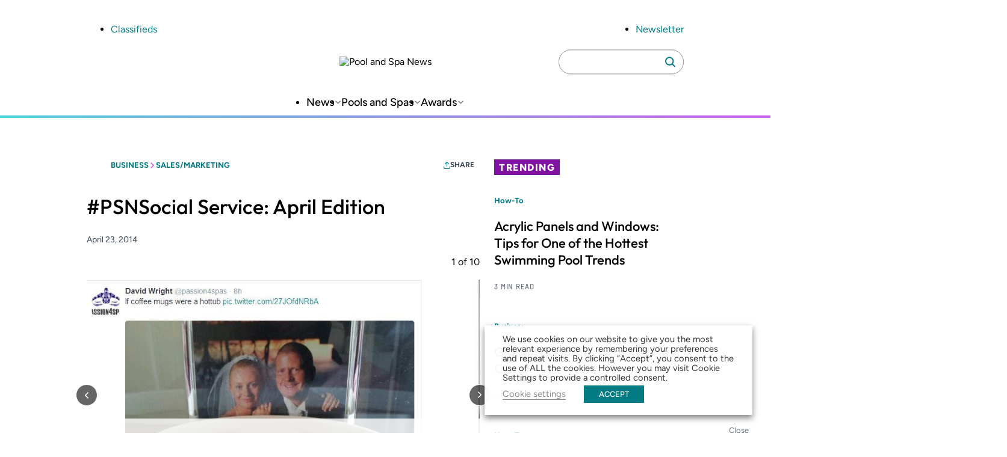

--- FILE ---
content_type: text/html; charset=UTF-8
request_url: https://www.poolspanews.com/business/sales-marketing/psnsocial-service-april-edition_o
body_size: 23753
content:
<!DOCTYPE html>
<html lang="en-US" class="no-js">
	<head>
		<meta charset="UTF-8" />
		<meta name="viewport" content="width=device-width, initial-scale=1" />
		<script>(function(html){html.className = html.className.replace(/\bno-js\b/,'js')})(document.documentElement);</script>
<meta name='robots' content='index, follow, max-image-preview:large, max-snippet:-1, max-video-preview:-1' />
	<style>img:is([sizes="auto" i], [sizes^="auto," i]) { contain-intrinsic-size: 3000px 1500px }</style>
	
	<!-- This site is optimized with the Yoast SEO plugin v26.4 - https://yoast.com/wordpress/plugins/seo/ -->
	<title>#PSNSocial Service: April Edition</title>
	<link rel="canonical" href="https://psn.aqi-psn.prd.zonda.onl/business/sales-marketing/psnsocial-service-april-edition_o" />
	<meta property="og:locale" content="en_US" />
	<meta property="og:type" content="article" />
	<meta property="og:title" content="#PSNSocial Service: April Edition" />
	<meta property="og:description" content="What do ice cream, cats and pollen bugs have to do with swimming pools? Discover this and more in the April edition of #PSNSocialService. Remember, if you&#8217;re sharing inspirational, interesting or insightful images on Twitter, or even retweeting someone&#8217;s else&#8217;s photo, be sure to use the hashtag #PSNSocialService for a chance to have your post [&hellip;]" />
	<meta property="og:url" content="https://psn.aqi-psn.prd.zonda.onl/business/sales-marketing/psnsocial-service-april-edition_o" />
	<meta property="og:site_name" content="Pool and Spa News" />
	<meta property="article:published_time" content="2014-04-23T21:44:59+00:00" />
	<meta name="twitter:card" content="summary_large_image" />
	<meta name="twitter:label1" content="Written by" />
	<meta name="twitter:data1" content="Erin Ansley" />
	<script type="application/ld+json" class="yoast-schema-graph">{"@context":"https://schema.org","@graph":[{"@type":"WebPage","@id":"https://www.poolspanews.com/business/sales-marketing/psnsocial-service-april-edition_o/","url":"https://psn.aqi-psn.prd.zonda.onl/business/sales-marketing/psnsocial-service-april-edition_o","name":"#PSNSocial Service: April Edition","isPartOf":{"@id":"https://www.poolspanews.com/#website"},"datePublished":"2014-04-23T21:44:59+00:00","author":{"@id":""},"breadcrumb":{"@id":"https://psn.aqi-psn.prd.zonda.onl/business/sales-marketing/psnsocial-service-april-edition_o#breadcrumb"},"inLanguage":"en-US","potentialAction":[{"@type":"ReadAction","target":["https://psn.aqi-psn.prd.zonda.onl/business/sales-marketing/psnsocial-service-april-edition_o"]}]},{"@type":"BreadcrumbList","@id":"https://psn.aqi-psn.prd.zonda.onl/business/sales-marketing/psnsocial-service-april-edition_o#breadcrumb","itemListElement":[{"@type":"ListItem","position":1,"name":"Home","item":"https://www.poolspanews.com/"},{"@type":"ListItem","position":2,"name":"#PSNSocial Service: April Edition"}]},{"@type":"WebSite","@id":"https://www.poolspanews.com/#website","url":"https://www.poolspanews.com/","name":"Pool and Spa News","description":"","potentialAction":[{"@type":"SearchAction","target":{"@type":"EntryPoint","urlTemplate":"https://www.poolspanews.com/?s={search_term_string}"},"query-input":{"@type":"PropertyValueSpecification","valueRequired":true,"valueName":"search_term_string"}}],"inLanguage":"en-US"}]}</script>
	<!-- / Yoast SEO plugin. -->


<link rel='dns-prefetch' href='//players.brightcove.net' />
<link rel="alternate" type="application/rss+xml" title="Pool and Spa News &raquo; Feed" href="https://www.poolspanews.com/feed/" />
<link rel='stylesheet' id='dashicons-css' href='https://www.poolspanews.com/wp-includes/css/dashicons.min.css?ver=6.8.3' type='text/css' media='all' />
<link rel='stylesheet' id='post-views-counter-frontend-css' href='https://www.poolspanews.com/wp-content/plugins/post-views-counter/css/frontend.min.css?ver=1.5.8' type='text/css' media='all' />
<link rel='stylesheet' id='wp-block-library-css' href='https://www.poolspanews.com/wp-includes/css/dist/block-library/style.min.css?ver=6.8.3' type='text/css' media='all' />
<link rel='stylesheet' id='co-authors-plus-coauthors-style-css' href='https://www.poolspanews.com/wp-content/plugins/co-authors-plus/build/blocks/block-coauthors/style-index.css?ver=1.0.0' type='text/css' media='all' />
<link rel='stylesheet' id='co-authors-plus-avatar-style-css' href='https://www.poolspanews.com/wp-content/plugins/co-authors-plus/build/blocks/block-coauthor-avatar/style-index.css?ver=1.0.0' type='text/css' media='all' />
<link rel='stylesheet' id='co-authors-plus-image-style-css' href='https://www.poolspanews.com/wp-content/plugins/co-authors-plus/build/blocks/block-coauthor-image/style-index.css?ver=1.0.0' type='text/css' media='all' />
<link rel='stylesheet' id='safe-svg-svg-icon-style-css' href='https://www.poolspanews.com/wp-content/plugins/safe-svg/dist/safe-svg-block-frontend.css?ver=6.8.3' type='text/css' media='all' />
<link rel='stylesheet' id='zonda-theme-zonda-custom-query-block-style-css' href='https://www.poolspanews.com/wp-content/themes/zonda-theme/dist/blocks/custom-query-blocks/style.css?ver=0.1.0' type='text/css' media='all' />
<link rel='stylesheet' id='zonda-event-card-style-css' href='https://www.poolspanews.com/wp-content/themes/zonda-theme/dist/blocks/event-card/style.css?ver=11f02f54416ba6937c0a2b8934fc0ed01e811e4bb7797f8b24b3cc0563430c3f' type='text/css' media='all' />
<link rel='stylesheet' id='zonda-event-query-style-css' href='https://www.poolspanews.com/wp-content/themes/zonda-theme/dist/blocks/event-query/style.css?ver=a6b614c841f1f1ddc5e7690c27dbae966eb50ea45637d6ace2e72833446f0db6' type='text/css' media='all' />
<link rel='stylesheet' id='tenup-example-style-css' href='https://www.poolspanews.com/wp-content/themes/zonda-theme/dist/blocks/example-block/style.css?ver=433d0734fba5f06acba847ee3106fc85be306d9b5cdb65c095eca9bf1478ae81' type='text/css' media='all' />
<link rel='stylesheet' id='zonda-highcharts-style-css' href='https://www.poolspanews.com/wp-content/themes/zonda-theme/dist/blocks/highcharts/style.css?ver=16c6741e50c54c8b1728d5fc69fdcdc107256448d3ae33b6fca77672abd610a5' type='text/css' media='all' />
<link rel='stylesheet' id='zonda-zonda-image-style-css' href='https://www.poolspanews.com/wp-content/themes/zonda-theme/dist/blocks/image-block/style.css?ver=dc4899c62d47fbf2a0df5f4e1e935561d3cdf7bbdda193486795bbd754f6e1e4' type='text/css' media='all' />
<link rel='stylesheet' id='zonda-image-carousel-style-css' href='https://www.poolspanews.com/wp-content/themes/zonda-theme/dist/blocks/image-carousel/style.css?ver=8d23dcc985b905fc92052dcbf308ecce1c18d8f7a3fb94d59a7806d6ba4f0655' type='text/css' media='all' />
<link rel='stylesheet' id='zonda-promo-list-style-css' href='https://www.poolspanews.com/wp-content/themes/zonda-theme/dist/blocks/promo-list/style.css?ver=65f423c3e39f842ba9885da12e0441c4d2da9d82b80a281bd6865cbe9a2d7116' type='text/css' media='all' />
<link rel='stylesheet' id='zonda-sidebar-callout-style-css' href='https://www.poolspanews.com/wp-content/themes/zonda-theme/dist/blocks/sidebar-callout/style.css?ver=103a56e71df9d498e61b5e79452b541086580500a8fee3e819138207f407fac3' type='text/css' media='all' />
<link rel='stylesheet' id='zonda-tabbed-module-style-css' href='https://www.poolspanews.com/wp-content/themes/zonda-theme/dist/blocks/tabbed-module/style.css?ver=ca51501596b8f2ee037c9a7460cc7ba1c6ee384a4185b1285c65aa9228f3d583' type='text/css' media='all' />
<link rel='stylesheet' id='zonda-toc-section-style-css' href='https://www.poolspanews.com/wp-content/themes/zonda-theme/dist/blocks/toc-section/style.css?ver=460b60f98265be7044e8bdf53e42cc7a6ca20682ee77ac4102177cc87d5a389d' type='text/css' media='all' />
<link rel='stylesheet' id='zonda-theme-core-group-css' href='https://www.poolspanews.com/wp-content/themes/zonda-theme/dist/blocks/autoenqueue/core/group.css?ver=6.8.3' type='text/css' media='all' />
<link rel='stylesheet' id='zonda-theme-core-pullquote-css' href='https://www.poolspanews.com/wp-content/themes/zonda-theme/dist/blocks/autoenqueue/core/pullquote.css?ver=6.8.3' type='text/css' media='all' />
<style id='global-styles-inline-css' type='text/css'>
:root{--wp--preset--aspect-ratio--square: 1;--wp--preset--aspect-ratio--4-3: 4/3;--wp--preset--aspect-ratio--3-4: 3/4;--wp--preset--aspect-ratio--3-2: 3/2;--wp--preset--aspect-ratio--2-3: 2/3;--wp--preset--aspect-ratio--16-9: 16/9;--wp--preset--aspect-ratio--9-16: 9/16;--wp--preset--color--black: #000000;--wp--preset--color--cyan-bluish-gray: #abb8c3;--wp--preset--color--white: #ffffff;--wp--preset--color--pale-pink: #f78da7;--wp--preset--color--vivid-red: #cf2e2e;--wp--preset--color--luminous-vivid-orange: #ff6900;--wp--preset--color--luminous-vivid-amber: #fcb900;--wp--preset--color--light-green-cyan: #7bdcb5;--wp--preset--color--vivid-green-cyan: #00d084;--wp--preset--color--pale-cyan-blue: #8ed1fc;--wp--preset--color--vivid-cyan-blue: #0693e3;--wp--preset--color--vivid-purple: #9b51e0;--wp--preset--color--primary-base: var(--wp--custom--color--primary--base);--wp--preset--color--primary-darker: var(--wp--custom--color--primary--darker);--wp--preset--gradient--vivid-cyan-blue-to-vivid-purple: linear-gradient(135deg,rgba(6,147,227,1) 0%,rgb(155,81,224) 100%);--wp--preset--gradient--light-green-cyan-to-vivid-green-cyan: linear-gradient(135deg,rgb(122,220,180) 0%,rgb(0,208,130) 100%);--wp--preset--gradient--luminous-vivid-amber-to-luminous-vivid-orange: linear-gradient(135deg,rgba(252,185,0,1) 0%,rgba(255,105,0,1) 100%);--wp--preset--gradient--luminous-vivid-orange-to-vivid-red: linear-gradient(135deg,rgba(255,105,0,1) 0%,rgb(207,46,46) 100%);--wp--preset--gradient--very-light-gray-to-cyan-bluish-gray: linear-gradient(135deg,rgb(238,238,238) 0%,rgb(169,184,195) 100%);--wp--preset--gradient--cool-to-warm-spectrum: linear-gradient(135deg,rgb(74,234,220) 0%,rgb(151,120,209) 20%,rgb(207,42,186) 40%,rgb(238,44,130) 60%,rgb(251,105,98) 80%,rgb(254,248,76) 100%);--wp--preset--gradient--blush-light-purple: linear-gradient(135deg,rgb(255,206,236) 0%,rgb(152,150,240) 100%);--wp--preset--gradient--blush-bordeaux: linear-gradient(135deg,rgb(254,205,165) 0%,rgb(254,45,45) 50%,rgb(107,0,62) 100%);--wp--preset--gradient--luminous-dusk: linear-gradient(135deg,rgb(255,203,112) 0%,rgb(199,81,192) 50%,rgb(65,88,208) 100%);--wp--preset--gradient--pale-ocean: linear-gradient(135deg,rgb(255,245,203) 0%,rgb(182,227,212) 50%,rgb(51,167,181) 100%);--wp--preset--gradient--electric-grass: linear-gradient(135deg,rgb(202,248,128) 0%,rgb(113,206,126) 100%);--wp--preset--gradient--midnight: linear-gradient(135deg,rgb(2,3,129) 0%,rgb(40,116,252) 100%);--wp--preset--font-size--small: 13px;--wp--preset--font-size--medium: 20px;--wp--preset--font-size--large: 36px;--wp--preset--font-size--x-large: 42px;--wp--preset--font-family--outfit: Outfit, sans-serif;--wp--preset--font-family--figtree: Figtree, sans-serif;--wp--preset--font-family--gtwalsheimcondensed: Barlow Semi Condensed, sans-serif;--wp--preset--spacing--20: 0.44rem;--wp--preset--spacing--30: 0.67rem;--wp--preset--spacing--40: 1rem;--wp--preset--spacing--50: 1.5rem;--wp--preset--spacing--60: 2.25rem;--wp--preset--spacing--70: 3.38rem;--wp--preset--spacing--80: 5.06rem;--wp--preset--shadow--natural: 6px 6px 9px rgba(0, 0, 0, 0.2);--wp--preset--shadow--deep: 12px 12px 50px rgba(0, 0, 0, 0.4);--wp--preset--shadow--sharp: 6px 6px 0px rgba(0, 0, 0, 0.2);--wp--preset--shadow--outlined: 6px 6px 0px -3px rgba(255, 255, 255, 1), 6px 6px rgba(0, 0, 0, 1);--wp--preset--shadow--crisp: 6px 6px 0px rgba(0, 0, 0, 1);--wp--custom--color--primary--base: hsla(184, 97%, 26%, 1);--wp--custom--color--primary--base-5: hsla(184, 97%, 26%, 0.05);--wp--custom--color--primary--darker: hsla(185, 98%, 18%, 1);--wp--custom--color--secondary--base: hsla(286, 80%, 35%, 1);--wp--custom--color--secondary--darker: hsla(286, 79%, 25%, 1);--wp--custom--color--tertiary--base: hsla(184, 67%, 58%, 0.5);--wp--custom--color--tertiary--darker: hsla(184, 67%, 58%, 1);--wp--custom--color--quaternary--base: hsla(285, 81%, 65%, 1);--wp--custom--color--quaternary--darker: hsla(285, 81%, 65%, 1);--wp--custom--color--black: hsla(0, 0%, 0%, 1);--wp--custom--color--white: hsla(0, 0%, 100%, 1);--wp--custom--color--gray--base: hsla(214, 8%, 67%, 1);--wp--custom--color--gray--dark: hsla(214, 18%, 27%, 1);--wp--custom--color--gray--medium: hsla(215, 8%, 46%, 1);--wp--custom--color--gray--ada: hsla(215, 8%, 58%, 1);--wp--custom--color--gray--light: hsla(216, 29%, 97%, 1);--wp--custom--color--gray--tab: hsla(215, 58%, 93%, 1);--wp--custom--gradient: linear-gradient(to right, #4ed2dc, #cb5eee);--wp--custom--spacing--main-gap: 1.5rem;}:root { --wp--style--global--content-size: 800px;--wp--style--global--wide-size: 1000px; }:where(body) { margin: 0; }.wp-site-blocks > .alignleft { float: left; margin-right: 2em; }.wp-site-blocks > .alignright { float: right; margin-left: 2em; }.wp-site-blocks > .aligncenter { justify-content: center; margin-left: auto; margin-right: auto; }:where(.wp-site-blocks) > * { margin-block-start: var(--wp--custom--spacing--main-gap); margin-block-end: 0; }:where(.wp-site-blocks) > :first-child { margin-block-start: 0; }:where(.wp-site-blocks) > :last-child { margin-block-end: 0; }:root { --wp--style--block-gap: var(--wp--custom--spacing--main-gap); }:root :where(.is-layout-flow) > :first-child{margin-block-start: 0;}:root :where(.is-layout-flow) > :last-child{margin-block-end: 0;}:root :where(.is-layout-flow) > *{margin-block-start: var(--wp--custom--spacing--main-gap);margin-block-end: 0;}:root :where(.is-layout-constrained) > :first-child{margin-block-start: 0;}:root :where(.is-layout-constrained) > :last-child{margin-block-end: 0;}:root :where(.is-layout-constrained) > *{margin-block-start: var(--wp--custom--spacing--main-gap);margin-block-end: 0;}:root :where(.is-layout-flex){gap: var(--wp--custom--spacing--main-gap);}:root :where(.is-layout-grid){gap: var(--wp--custom--spacing--main-gap);}.is-layout-flow > .alignleft{float: left;margin-inline-start: 0;margin-inline-end: 2em;}.is-layout-flow > .alignright{float: right;margin-inline-start: 2em;margin-inline-end: 0;}.is-layout-flow > .aligncenter{margin-left: auto !important;margin-right: auto !important;}.is-layout-constrained > .alignleft{float: left;margin-inline-start: 0;margin-inline-end: 2em;}.is-layout-constrained > .alignright{float: right;margin-inline-start: 2em;margin-inline-end: 0;}.is-layout-constrained > .aligncenter{margin-left: auto !important;margin-right: auto !important;}.is-layout-constrained > :where(:not(.alignleft):not(.alignright):not(.alignfull)){max-width: var(--wp--style--global--content-size);margin-left: auto !important;margin-right: auto !important;}.is-layout-constrained > .alignwide{max-width: var(--wp--style--global--wide-size);}body .is-layout-flex{display: flex;}.is-layout-flex{flex-wrap: wrap;align-items: center;}.is-layout-flex > :is(*, div){margin: 0;}body .is-layout-grid{display: grid;}.is-layout-grid > :is(*, div){margin: 0;}body{padding-top: 0px;padding-right: 0px;padding-bottom: 0px;padding-left: 0px;}a:where(:not(.wp-element-button)){text-decoration: underline;}:root :where(.wp-element-button, .wp-block-button__link){background-color: #32373c;border-width: 0;color: #fff;font-family: inherit;font-size: inherit;line-height: inherit;padding: calc(0.667em + 2px) calc(1.333em + 2px);text-decoration: none;}.has-black-color{color: var(--wp--preset--color--black) !important;}.has-cyan-bluish-gray-color{color: var(--wp--preset--color--cyan-bluish-gray) !important;}.has-white-color{color: var(--wp--preset--color--white) !important;}.has-pale-pink-color{color: var(--wp--preset--color--pale-pink) !important;}.has-vivid-red-color{color: var(--wp--preset--color--vivid-red) !important;}.has-luminous-vivid-orange-color{color: var(--wp--preset--color--luminous-vivid-orange) !important;}.has-luminous-vivid-amber-color{color: var(--wp--preset--color--luminous-vivid-amber) !important;}.has-light-green-cyan-color{color: var(--wp--preset--color--light-green-cyan) !important;}.has-vivid-green-cyan-color{color: var(--wp--preset--color--vivid-green-cyan) !important;}.has-pale-cyan-blue-color{color: var(--wp--preset--color--pale-cyan-blue) !important;}.has-vivid-cyan-blue-color{color: var(--wp--preset--color--vivid-cyan-blue) !important;}.has-vivid-purple-color{color: var(--wp--preset--color--vivid-purple) !important;}.has-primary-base-color{color: var(--wp--preset--color--primary-base) !important;}.has-primary-darker-color{color: var(--wp--preset--color--primary-darker) !important;}.has-black-background-color{background-color: var(--wp--preset--color--black) !important;}.has-cyan-bluish-gray-background-color{background-color: var(--wp--preset--color--cyan-bluish-gray) !important;}.has-white-background-color{background-color: var(--wp--preset--color--white) !important;}.has-pale-pink-background-color{background-color: var(--wp--preset--color--pale-pink) !important;}.has-vivid-red-background-color{background-color: var(--wp--preset--color--vivid-red) !important;}.has-luminous-vivid-orange-background-color{background-color: var(--wp--preset--color--luminous-vivid-orange) !important;}.has-luminous-vivid-amber-background-color{background-color: var(--wp--preset--color--luminous-vivid-amber) !important;}.has-light-green-cyan-background-color{background-color: var(--wp--preset--color--light-green-cyan) !important;}.has-vivid-green-cyan-background-color{background-color: var(--wp--preset--color--vivid-green-cyan) !important;}.has-pale-cyan-blue-background-color{background-color: var(--wp--preset--color--pale-cyan-blue) !important;}.has-vivid-cyan-blue-background-color{background-color: var(--wp--preset--color--vivid-cyan-blue) !important;}.has-vivid-purple-background-color{background-color: var(--wp--preset--color--vivid-purple) !important;}.has-primary-base-background-color{background-color: var(--wp--preset--color--primary-base) !important;}.has-primary-darker-background-color{background-color: var(--wp--preset--color--primary-darker) !important;}.has-black-border-color{border-color: var(--wp--preset--color--black) !important;}.has-cyan-bluish-gray-border-color{border-color: var(--wp--preset--color--cyan-bluish-gray) !important;}.has-white-border-color{border-color: var(--wp--preset--color--white) !important;}.has-pale-pink-border-color{border-color: var(--wp--preset--color--pale-pink) !important;}.has-vivid-red-border-color{border-color: var(--wp--preset--color--vivid-red) !important;}.has-luminous-vivid-orange-border-color{border-color: var(--wp--preset--color--luminous-vivid-orange) !important;}.has-luminous-vivid-amber-border-color{border-color: var(--wp--preset--color--luminous-vivid-amber) !important;}.has-light-green-cyan-border-color{border-color: var(--wp--preset--color--light-green-cyan) !important;}.has-vivid-green-cyan-border-color{border-color: var(--wp--preset--color--vivid-green-cyan) !important;}.has-pale-cyan-blue-border-color{border-color: var(--wp--preset--color--pale-cyan-blue) !important;}.has-vivid-cyan-blue-border-color{border-color: var(--wp--preset--color--vivid-cyan-blue) !important;}.has-vivid-purple-border-color{border-color: var(--wp--preset--color--vivid-purple) !important;}.has-primary-base-border-color{border-color: var(--wp--preset--color--primary-base) !important;}.has-primary-darker-border-color{border-color: var(--wp--preset--color--primary-darker) !important;}.has-vivid-cyan-blue-to-vivid-purple-gradient-background{background: var(--wp--preset--gradient--vivid-cyan-blue-to-vivid-purple) !important;}.has-light-green-cyan-to-vivid-green-cyan-gradient-background{background: var(--wp--preset--gradient--light-green-cyan-to-vivid-green-cyan) !important;}.has-luminous-vivid-amber-to-luminous-vivid-orange-gradient-background{background: var(--wp--preset--gradient--luminous-vivid-amber-to-luminous-vivid-orange) !important;}.has-luminous-vivid-orange-to-vivid-red-gradient-background{background: var(--wp--preset--gradient--luminous-vivid-orange-to-vivid-red) !important;}.has-very-light-gray-to-cyan-bluish-gray-gradient-background{background: var(--wp--preset--gradient--very-light-gray-to-cyan-bluish-gray) !important;}.has-cool-to-warm-spectrum-gradient-background{background: var(--wp--preset--gradient--cool-to-warm-spectrum) !important;}.has-blush-light-purple-gradient-background{background: var(--wp--preset--gradient--blush-light-purple) !important;}.has-blush-bordeaux-gradient-background{background: var(--wp--preset--gradient--blush-bordeaux) !important;}.has-luminous-dusk-gradient-background{background: var(--wp--preset--gradient--luminous-dusk) !important;}.has-pale-ocean-gradient-background{background: var(--wp--preset--gradient--pale-ocean) !important;}.has-electric-grass-gradient-background{background: var(--wp--preset--gradient--electric-grass) !important;}.has-midnight-gradient-background{background: var(--wp--preset--gradient--midnight) !important;}.has-small-font-size{font-size: var(--wp--preset--font-size--small) !important;}.has-medium-font-size{font-size: var(--wp--preset--font-size--medium) !important;}.has-large-font-size{font-size: var(--wp--preset--font-size--large) !important;}.has-x-large-font-size{font-size: var(--wp--preset--font-size--x-large) !important;}.has-outfit-font-family{font-family: var(--wp--preset--font-family--outfit) !important;}.has-figtree-font-family{font-family: var(--wp--preset--font-family--figtree) !important;}.has-gtwalsheimcondensed-font-family{font-family: var(--wp--preset--font-family--gtwalsheimcondensed) !important;}
:root :where(.wp-block-pullquote){font-size: 1.5em;line-height: 1.6;}
</style>
<link rel='stylesheet' id='au_plugin_shared-css' href='https://www.poolspanews.com/wp-content/plugins/advanced-urls/dist/css/shared.css?ver=8c5b220bf6f482881a90' type='text/css' media='all' />
<link rel='stylesheet' id='au_plugin_frontend-css' href='https://www.poolspanews.com/wp-content/plugins/advanced-urls/dist/css/frontend.css?ver=8c5b220bf6f482881a90' type='text/css' media='all' />
<link rel='stylesheet' id='cookie-law-info-css' href='https://www.poolspanews.com/wp-content/plugins/webtoffee-gdpr-cookie-consent/public/css/cookie-law-info-public.css?ver=2.4.0' type='text/css' media='all' />
<link rel='stylesheet' id='cookie-law-info-gdpr-css' href='https://www.poolspanews.com/wp-content/plugins/webtoffee-gdpr-cookie-consent/public/css/cookie-law-info-gdpr.css?ver=2.4.0' type='text/css' media='all' />
<style id='cookie-law-info-gdpr-inline-css' type='text/css'>
.cli-modal-content, .cli-tab-content { background-color: #ffffff; }.cli-privacy-content-text, .cli-modal .cli-modal-dialog, .cli-tab-container p, a.cli-privacy-readmore { color: #000000; }.cli-tab-header { background-color: #f2f2f2; }.cli-tab-header, .cli-tab-header a.cli-nav-link,span.cli-necessary-caption,.cli-switch .cli-slider:after { color: #000000; }.cli-switch .cli-slider:before { background-color: #ffffff; }.cli-switch input:checked + .cli-slider:before { background-color: #ffffff; }.cli-switch .cli-slider { background-color: #e3e1e8; }.cli-switch input:checked + .cli-slider { background-color: #28a745; }.cli-modal-close svg { fill: #000000; }.cli-tab-footer .wt-cli-privacy-accept-all-btn { background-color: #00acad; color: #ffffff}.cli-tab-footer .wt-cli-privacy-accept-btn { background-color: #00acad; color: #ffffff}.cli-tab-header a:before{ border-right: 1px solid #000000; border-bottom: 1px solid #000000; }
</style>
<link rel='stylesheet' id='zonda_plugin_shared-css' href='https://www.poolspanews.com/wp-content/plugins/zonda-plugin/dist/css/shared.css?ver=8c5b220bf6f482881a90' type='text/css' media='all' />
<link rel='stylesheet' id='zonda_plugin_frontend-css' href='https://www.poolspanews.com/wp-content/plugins/zonda-plugin/dist/css/frontend.css?ver=e2ca629ed2d46869b47d' type='text/css' media='all' />
<link rel='stylesheet' id='styles-css' href='https://www.poolspanews.com/wp-content/themes/zonda-theme/dist/css/frontend.css?ver=27d37d4469064894a206' type='text/css' media='all' />
<link rel='stylesheet' id='brightcove-pip-css-css' href='https://players.brightcove.net/videojs-pip/1/videojs-pip.css?ver=2.8.8' type='text/css' media='all' />
<link rel='stylesheet' id='brightcove-playlist-css' href='https://www.poolspanews.com/wp-content/plugins/brightcove-video-connect/assets/css/brightcove_playlist.min.css?ver=2.8.8' type='text/css' media='all' />
<script type="text/javascript" src="https://www.poolspanews.com/wp-content/themes/zonda-theme/dist/blocks/custom-query-blocks/script.js?ver=346006bab484d79fd462" id="zonda-theme-zonda-custom-query-block-script-js"></script>
<script type="text/javascript" src="https://www.poolspanews.com/wp-includes/js/jquery/jquery.min.js?ver=3.7.1" id="jquery-core-js"></script>
<script type="text/javascript" src="https://www.poolspanews.com/wp-includes/js/jquery/jquery-migrate.min.js?ver=3.4.1" id="jquery-migrate-js"></script>
<script type="text/javascript" id="cookie-law-info-js-extra">
/* <![CDATA[ */
var Cli_Data = {"nn_cookie_ids":["OAGEO","OAID","loc","YSC","VISITOR_INFO1_LIVE","yt-remote-device-id","yt-remote-connected-devices","_ga","_gid","_gat_UA-2981874-2","CONSENT","_gat","wordpress_test_cookie"],"non_necessary_cookies":{"necessary":["wordpress_test_cookie"],"analytics":["_ga","_gid","_gat_UA-2981874-2","CONSENT","_gat"],"advertisement":["OAGEO","OAID","loc","YSC","VISITOR_INFO1_LIVE","yt-remote-device-id","yt-remote-connected-devices"]},"cookielist":{"necessary":{"id":94178,"status":true,"priority":0,"title":"Necessary","strict":true,"default_state":false,"ccpa_optout":false,"loadonstart":true},"functional":{"id":94179,"status":true,"priority":5,"title":"Functional","strict":false,"default_state":true,"ccpa_optout":false,"loadonstart":true},"performance":{"id":94180,"status":true,"priority":4,"title":"Performance","strict":false,"default_state":false,"ccpa_optout":false,"loadonstart":false},"analytics":{"id":94181,"status":true,"priority":3,"title":"Analytics","strict":false,"default_state":true,"ccpa_optout":false,"loadonstart":true},"advertisement":{"id":94182,"status":true,"priority":2,"title":"Advertisement","strict":false,"default_state":true,"ccpa_optout":false,"loadonstart":true},"others":{"id":94183,"status":true,"priority":1,"title":"Others","strict":false,"default_state":false,"ccpa_optout":false,"loadonstart":false}},"ajax_url":"https:\/\/www.poolspanews.com\/wp-admin\/admin-ajax.php","current_lang":"en","security":"af14822f48","eu_countries":["GB"],"geoIP":"disabled","use_custom_geolocation_api":"","custom_geolocation_api":"https:\/\/geoip.cookieyes.com\/geoip\/checker\/result.php","consentVersion":"1","strictlyEnabled":["necessary","obligatoire"],"cookieDomain":"","privacy_length":"250","ccpaEnabled":"","ccpaRegionBased":"","ccpaBarEnabled":"","ccpaType":"gdpr","triggerDomRefresh":"","secure_cookies":""};
var log_object = {"ajax_url":"https:\/\/www.poolspanews.com\/wp-admin\/admin-ajax.php"};
/* ]]> */
</script>
<script type="text/javascript" src="https://www.poolspanews.com/wp-content/plugins/webtoffee-gdpr-cookie-consent/public/js/cookie-law-info-public.js?ver=2.4.0" id="cookie-law-info-js"></script>
<script type="text/javascript" src="https://www.poolspanews.com/wp-content/themes/zonda-theme/dist/js/ad-core.js?ver=1.0" id="zonda-ad-core-js"></script>
<link rel="https://api.w.org/" href="https://www.poolspanews.com/wp-json/" /><link rel="alternate" title="JSON" type="application/json" href="https://www.poolspanews.com/wp-json/wp/v2/posts/17331" /><link rel='shortlink' href='https://www.poolspanews.com/?p=17331' />
<link rel="alternate" title="oEmbed (JSON)" type="application/json+oembed" href="https://www.poolspanews.com/wp-json/oembed/1.0/embed?url=https%3A%2F%2Fwww.poolspanews.com%2Fbusiness%2Fsales-marketing%2Fpsnsocial-service-april-edition_o" />
<link rel="alternate" title="oEmbed (XML)" type="text/xml+oembed" href="https://www.poolspanews.com/wp-json/oembed/1.0/embed?url=https%3A%2F%2Fwww.poolspanews.com%2Fbusiness%2Fsales-marketing%2Fpsnsocial-service-april-edition_o&#038;format=xml" />
	<script>
		window.dataLayer = window.dataLayer || [];
		dataLayer.push({"brand":"","byline":"Erin Ansley","contentGroup":"","publishedDate":1398289499000,"adUnit":"misc","newsItemType":"Article","pageTemplate":"article","publishedBy":"","section":"Business.Sales\/Marketing","subject":["Social Media"],"contentId":17331,"topics":[],"contentType":"Zonda Original Content","pageTitle":"#PSNSocial Service: April Edition"});
	</script>
		<script type="text/plain" data-cli-class="cli-blocker-script" data-cli-label="Google Publisher Tag"  data-cli-script-type="advertisement" data-cli-block="false" data-cli-block-if-ccpa-optout="false" data-cli-element-position="head">
		googletag.cmd.push(function() {
			
        // ticker1
        googletag.defineSlot('/6752/hw.psn/misc', SIZE_TICKER_TABLET, 'div-gpt-ad-ticker1')
          .defineSizeMapping(tickerMapping)
          .addService(googletag.pubads())
          .setTargeting('pos', 'ticker1');

        // ticker2
        googletag.defineSlot('/6752/hw.psn/misc', SIZE_TICKER_TABLET, 'div-gpt-ad-ticker2')
          .defineSizeMapping(tickerMapping)
          .addService(googletag.pubads())
          .setTargeting('pos', 'ticker2');

        // ticker3
        googletag.defineSlot('/6752/hw.psn/misc', SIZE_TICKER_TABLET, 'div-gpt-ad-ticker3')
          .defineSizeMapping(tickerMapping)
          .addService(googletag.pubads())
          .setTargeting('pos', 'ticker3');

        // ticker4
        googletag.defineSlot('/6752/hw.psn/misc', SIZE_TICKER_TABLET, 'div-gpt-ad-ticker4')
          .defineSizeMapping(tickerMapping)
          .addService(googletag.pubads())
          .setTargeting('pos', 'ticker4');

        // leaderboard1
        googletag.defineSlot('/6752/hw.psn/misc', SIZE_LEADERBOARD_DESKTOP, 'div-gpt-ad-leaderboard1')
          .defineSizeMapping(bannerMapping)
          .addService(googletag.pubads())
          .setTargeting('pos','leaderboard1');

        // peelback1
        googletag.defineSlot('/6752/hw.psn/misc', [[2,2]], 'div-gpt-ad-peelback1')
          .addService(googletag.pubads())
          .setTargeting('pos','peelback1');
        googletag.defineOutOfPageSlot('/6752/hw.psn/misc', 'div-gpt-ad-peelback1-oop')
          .addService(googletag.pubads());

        // box1
        googletag.defineSlot('/6752/hw.psn/misc', SIZE_BOX_LARGE, 'div-gpt-ad-box1')
          .defineSizeMapping(boxMapping)
          .addService(googletag.pubads())
          .setTargeting('pos','box1');

        // box2
        googletag.defineSlot('/6752/hw.psn/misc', SIZE_BOX_LARGE, 'div-gpt-ad-box2')
          .defineSizeMapping(boxMapping)
          .addService(googletag.pubads())
          .setTargeting('pos','box2');

        // leaderboard3
        googletag.defineSlot('/6752/hw.psn/misc', SIZE_LEADERBOARD_TABLET, 'div-gpt-ad-leaderboard3')
          .defineSizeMapping(bannerMappingFooter)
          .addService(googletag.pubads())
          .setTargeting('pos','leaderboard3');
			// Page-level targeting
			googletag.pubads().setTargeting('temp','article');
			googletag.pubads().setTargeting('szw', window.szw);
			googletag.pubads().setTargeting('nlsub', window.nlsub);

						googletag.pubads().setTargeting('k', ["technology"]);
			
			
			// Setup auto-refresh if enabled
			
			window.adRefreshConfig = window.adRefreshConfig || {};
			window.adRefreshConfig = {
				intervalMs: 45000,
				slots: ["leaderboard1","box1","box2"],
				refreshTimer: null,
				lastRefreshTime: Date.now(),
				pausedTimeRemaining: null,
				refreshCount: 0,
				maxRefreshes: 3			};

			// Start the refresh process
			window.adRefreshConfig.startRefresh = function(resetTimer = true) {
				if (window.adRefreshConfig.refreshTimer) {
					clearTimeout(window.adRefreshConfig.refreshTimer);
				}

				if (window.adRefreshConfig.refreshCount >= window.adRefreshConfig.maxRefreshes) {
					return;
				}

				const delay = resetTimer ?
					window.adRefreshConfig.intervalMs :
					window.adRefreshConfig.pausedTimeRemaining || window.adRefreshConfig.intervalMs;

				window.adRefreshConfig.refreshTimer = setTimeout(() => {
					if (!document.hidden) {
						googletag.cmd.push(() => {
							const definedSlots = googletag.pubads().getSlots();
							const slotsToRefresh = definedSlots.filter(slot =>
								window.adRefreshConfig.slots.includes(slot.getTargeting('pos')[0])
							);

							if (slotsToRefresh.length > 0) {
								googletag.pubads().refresh(slotsToRefresh);
								window.adRefreshConfig.refreshCount++;
								window.adRefreshConfig.lastRefreshTime = Date.now();
							}
						});
					}

					// Schedule next refresh
					if (window.adRefreshConfig.refreshCount < window.adRefreshConfig.maxRefreshes) {
						window.adRefreshConfig.startRefresh();
					}
				}, delay);
			}

			// Handle visibility changes
			document.addEventListener('visibilitychange', function() {
				if (document.hidden) {
					// User navigated away, pause the timer
					if (window.adRefreshConfig.refreshTimer) {
						clearTimeout(window.adRefreshConfig.refreshTimer);
						window.adRefreshConfig.refreshTimer = null;

						const elapsedSinceLastRefresh = Date.now() - window.adRefreshConfig.lastRefreshTime;

						// Calculate remaining time until next refresh
						window.adRefreshConfig.pausedTimeRemaining = Math.max(
							0,
							window.adRefreshConfig.intervalMs - elapsedSinceLastRefresh
						);
					}
				} else {
					// User returned, restart the timer
					if (!window.adRefreshConfig.refreshTimer) {
						window.adRefreshConfig.startRefresh(false);
					}
				}
			});

			// Override the existing refreshBoxAndLeaderboardAds function to reset the timer
			const originalRefresh = window.refreshBoxAndLeaderboardAds;
			window.refreshBoxAndLeaderboardAds = function() {
				// Call the original function
				if (typeof originalRefresh === 'function') {
					originalRefresh();
				}

				// Reset the auto-refresh timer to prevent back-to-back refreshes
				if (window.adRefreshConfig && window.adRefreshConfig.startRefresh) {
					window.adRefreshConfig.startRefresh();
				}
			};

			// Start the refresh timer after initial page load
			window.addEventListener('load', function() {
				window.adRefreshConfig.startRefresh();
			});
			
			googletag.enableServices();
		});
	</script>
	<style class='wp-fonts-local' type='text/css'>
@font-face{font-family:Outfit;font-style:normal;font-weight:100 900;font-display:swap;src:url('https://www.poolspanews.com/wp-content/themes/zonda-theme/dist/fonts/outfit/outfit.woff2') format('woff2');}
@font-face{font-family:Figtree;font-style:normal;font-weight:300 900;font-display:swap;src:url('https://www.poolspanews.com/wp-content/themes/zonda-theme/dist/fonts/figtree/figtree.woff2') format('woff2');}
@font-face{font-family:"Barlow Semi Condensed";font-style:normal;font-weight:500;font-display:swap;src:url('https://www.poolspanews.com/wp-content/themes/zonda-theme/dist/fonts/barlow-semi-condensed/barlow-semi-condensed-500.woff2') format('woff2');}
@font-face{font-family:"Barlow Semi Condensed";font-style:normal;font-weight:700;font-display:swap;src:url('https://www.poolspanews.com/wp-content/themes/zonda-theme/dist/fonts/barlow-semi-condensed/barlow-semi-condensed-700.woff2') format('woff2');}
</style>
<link rel="icon" href="https://www.poolspanews.com/wp-content/uploads/2025/11/cropped-android-chrome-512x512-1-32x32.png" sizes="32x32" />
<link rel="icon" href="https://www.poolspanews.com/wp-content/uploads/2025/11/cropped-android-chrome-512x512-1-192x192.png" sizes="192x192" />
<link rel="apple-touch-icon" href="https://www.poolspanews.com/wp-content/uploads/2025/11/cropped-android-chrome-512x512-1-180x180.png" />
<meta name="msapplication-TileImage" content="https://www.poolspanews.com/wp-content/uploads/2025/11/cropped-android-chrome-512x512-1-270x270.png" />
		<!-- Google Tag Manager -->
		<script type="text/plain" data-cli-class="cli-blocker-script" data-cli-label="Google Tag Manager"  data-cli-script-type="analytics" data-cli-block="false" data-cli-block-if-ccpa-optout="false" data-cli-element-position="head">(function(w,d,s,l,i){w[l]=w[l]||[];w[l].push({'gtm.start': new Date().getTime(),event:'gtm.js'});var f=d.getElementsByTagName(s)[0], j=d.createElement(s),dl=l!='dataLayer'?'&l='+l:'';j.async=true;j.src= 'https://www.googletagmanager.com/gtm.js?id='+i+dl;f.parentNode.insertBefore(j,f); })(window,document,'script','dataLayer','GTM-TC3SMZP8');</script>
		<!-- End Google Tag Manager -->
		
		
    <script async src="https://securepubads.g.doubleclick.net/tag/js/gpt.js" crossorigin="anonymous"></script>
    <script type="text/plain" data-cli-class="cli-blocker-script" data-cli-label="Google Publisher Tag"  data-cli-script-type="advertisement" data-cli-block="false" data-cli-block-if-ccpa-optout="false" data-cli-element-position="head">
      window.googletag = window.googletag || {cmd: []};
      googletag.cmd.push(function() {
        var REFRESH_KEY = 'refresh';
        var REFRESH_VALUE = 'true';
        googletag.defineSlot('/22230077286/psnews_leaderboard1', [[970, 250]], 'div-gpt-ad-1764193020331-0').setTargeting('roadblock', []).setTargeting(REFRESH_KEY, REFRESH_VALUE).addService(googletag.pubads());
        googletag.defineSlot('/22230077286/psnews_leaderboard2', [[728, 90]], 'div-gpt-ad-1766005092374-0').setTargeting('roadblock', []).setTargeting(REFRESH_KEY, REFRESH_VALUE).addService(googletag.pubads());
        googletag.defineSlot('/22230077286/psnews_leaderboard3', [[728, 90]], 'div-gpt-ad-1764265698211-0').setTargeting('roadblock', []).addService(googletag.pubads());
        googletag.defineSlot('/22230077286/psnews_box_1', [[300, 250], [300, 600]], 'div-gpt-ad-1764263983802-0').setTargeting('roadblock', []).setTargeting(REFRESH_KEY, REFRESH_VALUE).addService(googletag.pubads());
        googletag.defineSlot('/22230077286/psnews_box2', [[300, 250], [300, 600]], 'div-gpt-ad-1764264166072-0').setTargeting('roadblock', []).setTargeting(REFRESH_KEY, REFRESH_VALUE).addService(googletag.pubads());
        googletag.defineSlot('/22230077286/psnews_peelback1', [[2, 2]], 'div-gpt-ad-1764338312556-0').setTargeting('roadblock', []).addService(googletag.pubads());
        googletag.defineSlot('/22230077286/psnews_leaderboard1_roadblock', [[728, 90], [970, 250]], 'div-gpt-ad-1765215756373-0').setTargeting('roadblock', []).addService(googletag.pubads());
        googletag.defineSlot('/22230077286/psnews_box1_roadblock', [[300, 250], [300, 600]], 'div-gpt-ad-1765215834966-0').setTargeting('roadblock', []).addService(googletag.pubads());
        
        googletag.pubads().enableSingleRequest();
        // Number of seconds to wait after the slot becomes viewable.
        var SECONDS_TO_WAIT_AFTER_VIEWABILITY = 45;

        googletag.pubads().addEventListener('impressionViewable', function(event) {
          var slot = event.slot;
          if (slot.getTargeting(REFRESH_KEY).indexOf(REFRESH_VALUE) > -1) {
            setTimeout(function() {
              googletag.pubads().refresh([slot]);
            }, SECONDS_TO_WAIT_AFTER_VIEWABILITY * 1000);
          }
        });
        googletag.pubads().collapseEmptyDivs();
        googletag.enableServices();
      });
    </script>

	</head>
	<body class="wp-singular post-template-default single single-post postid-17331 single-format-standard wp-theme-zonda-theme zonda-media-wp" id="pool-and-spa-news">
		<!-- Google Tag Manager (noscript) -->
		<noscript>
			<iframe data-cli-class="cli-blocker-script" data-cli-label="Google Tag Manager"  data-cli-script-type="analytics" data-cli-block="false" data-cli-block-if-ccpa-optout="false" data-cli-element-position="body" data-cli-placeholder="Accept <a class='cli_manage_current_consent'>Analytics</a> cookies to view the content." data-cli-src="https://www.googletagmanager.com/ns.html?id=GTM-TC3SMZP8" height="0" width="0" style="display:none;visibility:hidden"></iframe>
		</noscript>
		<!-- End Google Tag Manager (noscript) -->

		
		<a href="#main" class="skip-to-content-link visually-hidden-focusable">Skip to main content</a>

		
<header class="zonda-header u-container">
    <!-- /22230077286/psnews_leaderboard2 -->
  <div class="ad-wrap">
    <div id='div-gpt-ad-1766005092374-0' style='margin-bottom: var(--spacing-md);'>
      <script type="text/plain" data-cli-class="cli-blocker-script" data-cli-label="Google Publisher Tag"  data-cli-script-type="advertisement" data-cli-block="false" data-cli-block-if-ccpa-optout="false" data-cli-element-position="body">
        googletag.cmd.push(function() { googletag.display('div-gpt-ad-1766005092374-0'); });
      </script>
    </div>
  </div>
  	<!-- Top Navigation -->
	<div class="zonda-header__top-navigation">
		<div class="container">
		
			<nav class="zonda-header__top-navigation__secondary-nav" aria-label="Secondary">
								<ul id="menu-psn-secondary-menu" class="zonda-header__top-navigation__secondary-nav__secondary-menu"><li id="menu-item-34192" class="menu-item menu-item-type-post_type menu-item-object-page menu-item-34192"><a href="https://www.poolspanews.com/classifieds">Classifieds</a></li>
</ul>
			</nav>
			<ul class="zonda-header__top-navigation__top-links">
								<li><a href="https://www.poolspanews.com/sign-up-for-free" aria-label="&quot;Subscribe to our newsletter" target="_blank" rel="noopener">Newsletter</a></li>
											</ul>
		</div>
	</div>

	<!-- Logo and Search -->
	<div class="zonda-header__header-main">
		<div class="container">
			<div class="zonda-header__header-main__logo">
				<a href="https://www.poolspanews.com/" class="site-title" aria-label="Pool and Spa News">
											<img src="https://psn.aqi-psn.prd.zonda.onl/wp-content/uploads/sites/7/2025/06/PSN_Logo_Black_New.svg" alt="Pool and Spa News">									</a>
			</div>
			<div class="zonda-header__header-main__search">
				
			<form role="search" method="get" class="search-form" action="https://www.poolspanews.com/">
				<label>
					<span class="screen-reader-text">Search for:</span>
					<input type="search" class="search-field" value="" name="s" />
					<button type="submit" class="search-submit">
						<span class="screen-reader-text">Search</span>
					</button>
				</label>
			</form>
					</div>
		</div>
	</div>
	<button class="zonda-header__mobile-navigation__menu-toggle" aria-label="Open menu"></button>
</header>
<!-- Nav menu must be out of header to be sticky -->

<nav class="zonda-header__primary-navigation" aria-label="Primary">
	
	<ul id="menu-psn-main-nav" class="zonda-header__primary-navigation__primary-menu"><li class="menu-item menu-item-type-taxonomy menu-item-object-section_7 current-menu-item menu-item-has-children"><a href="https://www.poolspanews.com/news" id="parent-submenu-690d3d6f1ef53" aria-expanded="false" aria-haspopup="true" aria-controls="submenu-690d3d6f1ef53">News</a>
<ul class="zonda-header__primary-navigation__primary-menu__sub-menu" id="submenu-690d3d6f1ef84" role="menu" aria-labelledby="parent-submenu-690d3d6f1ef84" style="opacity: 0;">
	<li class="menu-item menu-item-type-taxonomy menu-item-object-section_7"><a href="https://www.poolspanews.com/companies" id="parent-submenu-690d3d6f1ef8b">Companies</a></li>
	<li class="menu-item menu-item-type-taxonomy menu-item-object-section_7"><a href="https://www.poolspanews.com/business/legal-regulatory" id="parent-submenu-690d3d6f1efa4">Regulation</a></li>
	<li class="menu-item menu-item-type-custom menu-item-object-custom"><a href="https://www.poolspanews.com/tag/associations" id="parent-submenu-690d3d6f1efba">Associations</a></li>
	<li class="menu-item menu-item-type-taxonomy menu-item-object-section_7"><a href="https://www.poolspanews.com/companies/people" id="parent-submenu-690d3d6f1efcf">People</a></li>
</ul>
</li>
<li class="menu-item menu-item-type-taxonomy menu-item-object-section_7 menu-item-has-children"><a href="https://www.poolspanews.com/how-to" id="parent-submenu-690d3d6f1efe7" aria-expanded="false" aria-haspopup="true" aria-controls="submenu-690d3d6f1efe7">Pools and Spas</a>
<ul class="zonda-header__primary-navigation__primary-menu__sub-menu" id="submenu-690d3d6f1effd" role="menu" aria-labelledby="parent-submenu-690d3d6f1effd" style="opacity: 0; transform: translateY(-1.25rem);">
	<li class="menu-item menu-item-type-taxonomy menu-item-object-section_7"><a href="https://www.poolspanews.com/how-to/design-construction" id="parent-submenu-690d3d6f1f002">Design &amp; Construction</a></li>
	<li class="menu-item menu-item-type-taxonomy menu-item-object-section_7"><a href="https://www.poolspanews.com/how-to/maintenance" id="parent-submenu-690d3d6f1f01b">Service &amp; Maintenance</a></li>
	<li class="menu-item menu-item-type-taxonomy menu-item-object-section_7"><a href="https://www.poolspanews.com/business/retail-management" id="parent-submenu-690d3d6f1f031">Retail</a></li>
	<li class="menu-item menu-item-type-taxonomy menu-item-object-section_7"><a href="https://www.poolspanews.com/business" id="parent-submenu-690d3d6f1f046">Business</a></li>
</ul>
</li>
<li class="menu-item menu-item-type-post_type menu-item-object-page menu-item-has-children"><a href="https://www.poolspanews.com/awards" id="parent-submenu-690d3d6f1f05b" aria-expanded="false" aria-haspopup="true" aria-controls="submenu-690d3d6f1f05b">Awards</a>
<ul class="zonda-header__primary-navigation__primary-menu__sub-menu" id="submenu-690d3d6f1f073" role="menu" aria-labelledby="parent-submenu-690d3d6f1f073" style="opacity: 0; transform: translateY(-1.25rem);">
	<li class="menu-item menu-item-type-taxonomy menu-item-object-section_7"><a href="https://www.poolspanews.com/companies/top-50-builders" id="parent-submenu-690d3d6f1f077">Top 50 Builders</a></li>
	<li class="menu-item menu-item-type-taxonomy menu-item-object-section_7"><a href="https://www.poolspanews.com/companies/top-50-service" id="parent-submenu-690d3d6f1f08c">Top 50 Service</a></li>
	<li class="menu-item menu-item-type-taxonomy menu-item-object-section_7"><a href="https://www.poolspanews.com/projects/masters-of-design-projects" id="parent-submenu-690d3d6f1f0a1">Masters of Design</a></li>
</ul>
</li>
<div class="zonda-header__primary-navigation__primary-menu__dynamic-border" style="left: 0px; width: 104.562rem;"></div></ul>
	
</nav>


<nav class="zonda-header__mobile-navigation" aria-label="Mobile Menu">
	<div class="zonda-header__mobile-navigation__control-center">
		<div class="zonda-header__mobile-navigation__control-center__auth">

		</div>
		<button class="zonda-header__mobile-navigation__control-center__close"></button>
	</div>
		<ul id="menu-psn-main-nav-1" class="zonda-header__mobile-navigation__mobile-menu"><li class="menu-item menu-item-type-taxonomy menu-item-object-section_1 menu-item-has-children" data-target="menu-31728"><a href="/news" aria-expanded="false">News</a><span class="carat" aria-hidden="true"></span>
<div class="zonda-header__mobile-navigation__submenu hidden" id="menu-31728">
<div class="zonda-header__mobile-navigation__submenu__heading"><span class="left-carat"></span><a class="zonda-header__mobile-navigation__submenu__heading__href" href="#">News</a></div><ul class="zonda-header__mobile-navigation__menu-level-1">
<li class="menu-item menu-item-type-taxonomy menu-item-object-section_1"><a href="/companies">Companies</a></li>
<li class="menu-item menu-item-type-taxonomy menu-item-object-section_1"><a href="/business/legal-regulatory">Regulation</a></li>
<li class="menu-item menu-item-type-custom menu-item-object-custom"><a href="/tag/associations">Associations</a></li>
<li class="menu-item menu-item-type-taxonomy menu-item-object-section_1"><a href="/companies/people">People</a></li>
</ul>
</div>
</li>
<li class="menu-item menu-item-type-taxonomy menu-item-object-section_1 menu-item-has-children" data-target="menu-31727"><a href="/how-to" aria-expanded="false">Pools and Spas</a><span class="carat" aria-hidden="true"></span>
<div class="zonda-header__mobile-navigation__submenu hidden" id="menu-31727">
<div class="zonda-header__mobile-navigation__submenu__heading"><span class="left-carat"></span><a class="zonda-header__mobile-navigation__submenu__heading__href" href="#">Pools and Spas</a></div><ul class="zonda-header__mobile-navigation__menu-level-1">
<li class="menu-item menu-item-type-taxonomy menu-item-object-section_1"><a href="/how-to/design-construction">Design &amp; Construction</a></li>
<li class="menu-item menu-item-type-taxonomy menu-item-object-section_1"><a href="/how-to/maintenance">Service &amp; Maintenance</a></li>
<li class="menu-item menu-item-type-taxonomy menu-item-object-section_1"><a href="/business/retail-management">Retail</a></li>
<li class="menu-item menu-item-type-taxonomy menu-item-object-section_1"><a href="/business">Business</a></li>
</ul>
</div>
</li>
<li class="menu-item menu-item-type-post_type menu-item-object-page menu-item-has-children" data-target="menu-32940"><a href="/awards" aria-expanded="false">Awards</a><span class="carat" aria-hidden="true"></span>
<div class="zonda-header__mobile-navigation__submenu hidden" id="menu-32940">
<div class="zonda-header__mobile-navigation__submenu__heading"><span class="left-carat"></span><a class="zonda-header__mobile-navigation__submenu__heading__href" href="#">Awards</a></div><ul class="zonda-header__mobile-navigation__menu-level-1">
<li class="menu-item menu-item-type-taxonomy menu-item-object-section_1"><a href="/companies/top-50-builders">Top 50 Builders</a></li>
<li class="menu-item menu-item-type-taxonomy menu-item-object-section_1"><a href="/companies/top-50-service">Top 50 Service</a></li>
<li class="menu-item menu-item-type-taxonomy menu-item-object-section_1"><a href="/projects/masters-of-design-projects">Masters of Design</a></li>
</ul>
</div>
</li>
</ul>

	<div class="zonda-header__mobile-navigation__footer">

		
		<div class="zonda-header__mobile-navigation__footer__links">
		<a class="zonda-header__mobile-navigation__footer__subscribe" href="https://www.poolspanews.com/subscribe" aria-label="Subscribe to our magazine" target="_blank" rel="noopener">Subscribe</a><a class="zonda-header__mobile-navigation__footer__newsletter" href="https://www.poolspanews.com/sign-up-for-free" aria-label="Subscribe to our newsletter" target="_blank" rel="noopener">Newsletter</a><a class="zonda-header__mobile-navigation__footer__magazine" href="https://lsc-pagepro.mydigitalpublication.com/publication/?m=22219&#038;l=1&#038;view=issuelistBrowser" aria-label="Go to magazine archives">Magazine Archives</a>		</div>

		<div class="zonda-header__mobile-navigation__footer__search">
			
			<form role="search" method="get" class="search-form" action="https://www.poolspanews.com/">
				<label>
					<span class="screen-reader-text">Search for:</span>
					<input type="search" class="search-field" value="" name="s" />
					<button type="submit" class="search-submit">
						<span class="screen-reader-text">Search</span>
					</button>
				</label>
			</form>
				</div>
	</div>


</nav>

		<main id="main" role="main" tabindex="-1">
			          <!-- /22230077286/psnews_leaderboard1 -->
          <div class="ad-wrap">
            <div id='div-gpt-ad-1764193020331-0' style='margin-bottom: var(--spacing-md);'>
              <script type="text/plain" data-cli-class="cli-blocker-script" data-cli-label="Google Publisher Tag"  data-cli-script-type="advertisement" data-cli-block="false" data-cli-block-if-ccpa-optout="false" data-cli-element-position="body">
                googletag.cmd.push(function() { googletag.display('div-gpt-ad-1764193020331-0'); });
              </script>
            </div>
          </div>
         
         			<div class="u-container u-grid">
		<div class="u-column-8 zonda-article">
			
				<article data-native-campaign="">
					
<header class="article-header">
	<div class="article-header-top">
		<nav class="zonda-crumbs" aria-label="Breadcrumb"><ol><li class="zonda-crumb"><a href="https://www.poolspanews.com/business/">Business</a></li><li class="zonda-crumb"><a href="https://www.poolspanews.com/business/sales-marketing/">Sales/Marketing</a></li></ol></nav>	<button
				class="cta cta-share"
		data-cta-type="small"
		data-cta-option="share"			>
		Share	</button>

	<div class="share-modal" aria-hidden="true" role="dialog">
		<ul class="share-modal-content">
			<li><a href="mailto:?subject=%23PSNSocial%20Service%3A%20April%20Edition&body=Check out this article: https%3A%2F%2Fwww.poolspanews.com%2Fbusiness%2Fsales-marketing%2Fpsnsocial-service-april-edition_o" class="share-email" aria-label="Share via Email">Email Article</a></li>
			<li><a href="https://www.linkedin.com/shareArticle?url=https%3A%2F%2Fwww.poolspanews.com%2Fbusiness%2Fsales-marketing%2Fpsnsocial-service-april-edition_o" class="share-linkedin" target="_blank" aria-label="Share on LinkedIn">Share on LinkedIn</a></li>
			<li><a href="https://x.com/intent/tweet?url=https%3A%2F%2Fwww.poolspanews.com%2Fbusiness%2Fsales-marketing%2Fpsnsocial-service-april-edition_o&text=%23PSNSocial%20Service%3A%20April%20Edition" class="share-x" target="_blank" aria-label="Share on X">Share on X</a></li>
			<li><a href="https://www.facebook.com/sharer/sharer.php?u=https%3A%2F%2Fwww.poolspanews.com%2Fbusiness%2Fsales-marketing%2Fpsnsocial-service-april-edition_o" class="share-facebook" target="_blank" aria-label="Share on Facebook">Share on Facebook</a></li>
		</ul>
	</div>
	</div>

	
	<h1 class="article-headline heading-2xl">#PSNSocial Service: April Edition</h1>

	
	
	
	
	<time class="article-timestamp">
		April 23, 2014	</time>

	</header>

						<div class="zonda-post-content article-content o-article" aria-hidden="false">

							
							<div class="excerpt">
								

<div class="image-carousel"
	role="region"
	aria-roledescription="carousel"
	aria-label="Image carousel"
	data-total-slides="10"
	>

	<div class="image-carousel-top">
		
		<div class="carousel-counter">
			<span class="current-index">1</span>
			of			<span class="total-count">10</span>
		</div>
	</div>

	<div class="image-carousel__hero-wrapper">
		<button class="carousel-prev"
				aria-label="Previous slide"
				type="button">
			<span class="icon" aria-hidden="true"></span>
		</button>

		<div class="carousel-main" aria-live="polite">
							<div class="carousel-slide active"
					id="carousel-slide-0"
					role="tabpanel"
					aria-roledescription="slide"
										aria-label="Slide 1 of 10"
					aria-hidden="false">

											<!-- Load the first image immediately at full size -->
						<img
							src="https://www.poolspanews.com/wp-content/uploads/2025/06/2018035015-psn-social-service-april-b-tcm126-2132081.jpg"
							srcset=""
							sizes="(max-width: 627px) 100vw, 627px"
							alt="If you don&#039;t already follow&nbsp;
@passion4spas, you should. This clever and comical post had us laughing, so we headed on over to the user&#039;s feed to see what really was happening. Part jokes, part inspiration and part business, it&#039;s the perfect example of how to use Twitter. If you like what you find, be sure to RT a post here and there, and help spread the joy of hot tubs globally. #PSNSocialService"
															data-caption="If you don&#039;t already follow&nbsp;
@passion4spas, you should. This clever and comical post had us laughing, so we headed on over to the user&#039;s feed to see what really was happening. Part jokes, part inspiration and part business, it&#039;s the perfect example of how to use Twitter. If you like what you find, be sure to RT a post here and there, and help spread the joy of hot tubs globally. #PSNSocialService"
														>
									</div>
							<div class="carousel-slide hidden"
					id="carousel-slide-1"
					role="tabpanel"
					aria-roledescription="slide"
										aria-label="Slide 2 of 10"
					aria-hidden="true">

											<!-- Lazy load other main images with data-src to be loaded only when needed -->
						<img
							src="https://www.poolspanews.com/wp-content/uploads/2025/06/1045766816-psn-social-service-april-l-tcm126-2132091.jpg"
							srcset=""
							sizes="(max-width: 298px) 100vw, 298px"
							alt="@eztestpools has a good eye for design. This hot tub features the perfect blend of tile and glass, drawing the eye in with warm blue tones. Have you built a spa with similar features? If so, we&#039;d love to see your work. Be sure to share your images on Twitter and include #PSNSocialService in your post. In the meantime, perhaps this beauty will serve as inspiration for your next custom project."
							class="lazy-load-image"
							loading="lazy"
															data-caption="@eztestpools has a good eye for design. This hot tub features the perfect blend of tile and glass, drawing the eye in with warm blue tones. Have you built a spa with similar features? If so, we&#039;d love to see your work. Be sure to share your images on Twitter and include #PSNSocialService in your post. In the meantime, perhaps this beauty will serve as inspiration for your next custom project."
														>
									</div>
							<div class="carousel-slide hidden"
					id="carousel-slide-2"
					role="tabpanel"
					aria-roledescription="slide"
										aria-label="Slide 3 of 10"
					aria-hidden="true">

											<!-- Lazy load other main images with data-src to be loaded only when needed -->
						<img
							src="https://www.poolspanews.com/wp-content/uploads/2025/06/170387910-psn-social-service-april-a-tcm126-2132080.jpg"
							srcset=""
							sizes="(max-width: 594px) 100vw, 594px"
							alt="@allswimltd is excited about the progress made on this pool in the UK, and the company should be. The more pools built, whether here or overseas, the better it is for the industry as a whole. We&#039;d love to see the finished product. Hopefully a photo will get posted on Twitter, stamped with #PSNSocialService. Good luck with the rest of the install!"
							class="lazy-load-image"
							loading="lazy"
															data-caption="@allswimltd is excited about the progress made on this pool in the UK, and the company should be. The more pools built, whether here or overseas, the better it is for the industry as a whole. We&#039;d love to see the finished product. Hopefully a photo will get posted on Twitter, stamped with #PSNSocialService. Good luck with the rest of the install!"
														>
									</div>
							<div class="carousel-slide hidden"
					id="carousel-slide-3"
					role="tabpanel"
					aria-roledescription="slide"
										aria-label="Slide 4 of 10"
					aria-hidden="true">

											<!-- Lazy load other main images with data-src to be loaded only when needed -->
						<img
							src="https://www.poolspanews.com/wp-content/uploads/2025/06/1530926719-psn-social-service-april-c-tcm126-2132082.jpg"
							srcset=""
							sizes="(max-width: 336px) 100vw, 336px"
							alt="@poolspanews editorial director @ETaylor889 sure knows how to pick them. This  modern geometric home wouldn&#039;t be complete without the clean lines of this sophisticated and sleek swimming pool.  The shining example of pool perfection really has us excited for our upcoming 2014 Masters of Design Awards, to be announced in the August 15 issue. In the meantime, catch up on some winners from years&#039; past at poolspanews.com/mastersofdesign. #PSNSocialService"
							class="lazy-load-image"
							loading="lazy"
															data-caption="@poolspanews editorial director @ETaylor889 sure knows how to pick them. This  modern geometric home wouldn&#039;t be complete without the clean lines of this sophisticated and sleek swimming pool.  The shining example of pool perfection really has us excited for our upcoming 2014 Masters of Design Awards, to be announced in the August 15 issue. In the meantime, catch up on some winners from years&#039; past at poolspanews.com/mastersofdesign. #PSNSocialService"
														>
									</div>
							<div class="carousel-slide hidden"
					id="carousel-slide-4"
					role="tabpanel"
					aria-roledescription="slide"
										aria-label="Slide 5 of 10"
					aria-hidden="true">

											<!-- Lazy load other main images with data-src to be loaded only when needed -->
						<img
							src="https://www.poolspanews.com/wp-content/uploads/2025/06/811934140-psn-social-service-april-d-tcm126-2132083.jpg"
							srcset=""
							sizes="(max-width: 429px) 100vw, 429px"
							alt="So far, we&#039;ve seen pools in the shape of a violin, a baseball field, even a foot. But we couldn&#039;t resist this tasty treat shared by 
@SwimTips. The Ice Cream &quot;Sweet Water&quot; swimming pool at the Sweet Escape 10-bedroom estate just outside Orlando, Fla., is allegedly the only one of its kind in the world. Check out more pictures and read all about the unique property 
here. It could just prepare you for the next time one of your customers asks you for a really unique pool design! #PSNSocialService"
							class="lazy-load-image"
							loading="lazy"
															data-caption="So far, we&#039;ve seen pools in the shape of a violin, a baseball field, even a foot. But we couldn&#039;t resist this tasty treat shared by 
@SwimTips. The Ice Cream &quot;Sweet Water&quot; swimming pool at the Sweet Escape 10-bedroom estate just outside Orlando, Fla., is allegedly the only one of its kind in the world. Check out more pictures and read all about the unique property 
here. It could just prepare you for the next time one of your customers asks you for a really unique pool design! #PSNSocialService"
														>
									</div>
							<div class="carousel-slide hidden"
					id="carousel-slide-5"
					role="tabpanel"
					aria-roledescription="slide"
										aria-label="Slide 6 of 10"
					aria-hidden="true">

											<!-- Lazy load other main images with data-src to be loaded only when needed -->
						<img
							src="https://www.poolspanews.com/wp-content/uploads/2025/06/1594009015-psn-social-service-april-q-tcm126-2132315.jpg"
							srcset=""
							sizes="(max-width: 391px) 100vw, 391px"
							alt="Just when we thought we&#039;d seen it all with the ice cream-themed pool in Orlando, we stumbled upon this gem shared by 
@NeillHall. Turns out the feline-formed pool seen here actually dates back to the 50s. The image originally was captured by mid-century photographer Slim Aarons at the Fontainebleau Hotel in Maimi Beach, Fla. Can you imagine the likes of Jerry Lewis soaking in this? #PSNSocialService"
							class="lazy-load-image"
							loading="lazy"
															data-caption="Just when we thought we&#039;d seen it all with the ice cream-themed pool in Orlando, we stumbled upon this gem shared by 
@NeillHall. Turns out the feline-formed pool seen here actually dates back to the 50s. The image originally was captured by mid-century photographer Slim Aarons at the Fontainebleau Hotel in Maimi Beach, Fla. Can you imagine the likes of Jerry Lewis soaking in this? #PSNSocialService"
														>
									</div>
							<div class="carousel-slide hidden"
					id="carousel-slide-6"
					role="tabpanel"
					aria-roledescription="slide"
										aria-label="Slide 7 of 10"
					aria-hidden="true">

											<!-- Lazy load other main images with data-src to be loaded only when needed -->
						<img
							src="https://www.poolspanews.com/wp-content/uploads/2025/06/1287145189-psn-social-service-april-i-tcm126-2132088.jpg"
							srcset=""
							sizes="(max-width: 550px) 100vw, 550px"
							alt="@LewBluePools took the opportunity to show off the before and after shots of a 25-year-old pool redo. But the firm doesn&#039;t stop there. The Norfolk, Va.-based company enjoys sharing an array of interesting photos, from crazy plumbing jobs to wiring disasters. Head on over to the feed today and see for yourself what discoveries the team recently has made on the job. #PSNSocialService"
							class="lazy-load-image"
							loading="lazy"
															data-caption="@LewBluePools took the opportunity to show off the before and after shots of a 25-year-old pool redo. But the firm doesn&#039;t stop there. The Norfolk, Va.-based company enjoys sharing an array of interesting photos, from crazy plumbing jobs to wiring disasters. Head on over to the feed today and see for yourself what discoveries the team recently has made on the job. #PSNSocialService"
														>
									</div>
							<div class="carousel-slide hidden"
					id="carousel-slide-7"
					role="tabpanel"
					aria-roledescription="slide"
										aria-label="Slide 8 of 10"
					aria-hidden="true">

											<!-- Lazy load other main images with data-src to be loaded only when needed -->
						<img
							src="https://www.poolspanews.com/wp-content/uploads/2025/06/1930547684-psn-social-service-april-n-tcm126-2132301.jpg"
							srcset=""
							sizes="(max-width: 545px) 100vw, 545px"
							alt="@SwimNerds couldn&#039;t help geeking out with this shot of his pool cover post storm. Whether this one gives you chills thinking about the allergies an insect as large as this could cause, or it reminds you of a 1950s insect horror film gone bad (wait, are any of 
Them! really good?), the photo deserves points for uniqueness. #PSNSocialService"
							class="lazy-load-image"
							loading="lazy"
															data-caption="@SwimNerds couldn&#039;t help geeking out with this shot of his pool cover post storm. Whether this one gives you chills thinking about the allergies an insect as large as this could cause, or it reminds you of a 1950s insect horror film gone bad (wait, are any of 
Them! really good?), the photo deserves points for uniqueness. #PSNSocialService"
														>
									</div>
							<div class="carousel-slide hidden"
					id="carousel-slide-8"
					role="tabpanel"
					aria-roledescription="slide"
										aria-label="Slide 9 of 10"
					aria-hidden="true">

											<!-- Lazy load other main images with data-src to be loaded only when needed -->
						<img
							src="https://www.poolspanews.com/wp-content/uploads/2025/06/1099158430-psn-social-service-april-o-tcm126-2132302.jpg"
							srcset=""
							sizes="(max-width: 567px) 100vw, 567px"
							alt="While some use Twitter to announce a new pool dig, others, like @InfinityPoolsTX, take to the social networking site to tout a job done. The builder isn&#039;t shy about sharing photos on its feed, either, and this is but one of many to be featured. Nice job! Keep up the good work. #PSNSocialService"
							class="lazy-load-image"
							loading="lazy"
															data-caption="While some use Twitter to announce a new pool dig, others, like @InfinityPoolsTX, take to the social networking site to tout a job done. The builder isn&#039;t shy about sharing photos on its feed, either, and this is but one of many to be featured. Nice job! Keep up the good work. #PSNSocialService"
														>
									</div>
							<div class="carousel-slide hidden"
					id="carousel-slide-9"
					role="tabpanel"
					aria-roledescription="slide"
										aria-label="Slide 10 of 10"
					aria-hidden="true">

											<!-- Lazy load other main images with data-src to be loaded only when needed -->
						<img
							src="https://www.poolspanews.com/wp-content/uploads/2025/06/195297254-psn-social-service-april-m-tcm126-2132300.jpg"
							srcset=""
							sizes="(max-width: 498px) 100vw, 498px"
							alt="It&#039;s always nice to receive a compliment, especially when it comes from a peer. And 
@PoolSupplyWorld doesn&#039;t hold back with this one, delivered publicly to Concord Pool &amp; Spa. So we&#039;re returning the gesture with this shout-out. Thanks for setting a good example for the industry! Oh yeah, and nice work with #Splashtag. We like it. #PSNSocialService"
							class="lazy-load-image"
							loading="lazy"
															data-caption="It&#039;s always nice to receive a compliment, especially when it comes from a peer. And 
@PoolSupplyWorld doesn&#039;t hold back with this one, delivered publicly to Concord Pool &amp; Spa. So we&#039;re returning the gesture with this shout-out. Thanks for setting a good example for the industry! Oh yeah, and nice work with #Splashtag. We like it. #PSNSocialService"
														>
									</div>
					</div>

		<button class="carousel-next"
				aria-label="Next slide"
				type="button">
			<span class="icon" aria-hidden="true"></span>
		</button>
	</div>

	<div class="carousel-captions-container">
									<div class="carousel-caption active"
					id="carousel-caption-0">
					<div class="carousel-caption__inner">
																			<p class="image-caption" data-full-caption="If you don&#039;t already follow&nbsp;
@passion4spas, you should. This clever and comical post had us laughing, so we headed on over to the user&#039;s feed to see what really was happening. Part jokes, part inspiration and part business, it&#039;s the perfect example of how to use Twitter. If you like what you find, be sure to RT a post here and there, and help spread the joy of hot tubs globally. #PSNSocialService">
																	<span class="caption-preview">
									If you don&#039;t already follow&nbsp;
@passion4spas, you should. Thi&#8230;
									</span>
									<button type="button" class="read-more-toggle"
											aria-expanded="false"
											aria-controls="caption-full-0">
										Read More									</button>
									<span id="caption-full-0" class="full-caption hidden">
										If you don&#039;t already follow&nbsp;
@passion4spas, you should. This clever and comical post had us laughing, so we headed on over to the user&#039;s feed to see what really was happening. Part jokes, part inspiration and part business, it&#039;s the perfect example of how to use Twitter. If you like what you find, be sure to RT a post here and there, and help spread the joy of hot tubs globally. #PSNSocialService									</span>
															</p>
											</div>
				</div>
												<div class="carousel-caption hidden"
					id="carousel-caption-1">
					<div class="carousel-caption__inner">
																			<p class="image-caption" data-full-caption="@eztestpools has a good eye for design. This hot tub features the perfect blend of tile and glass, drawing the eye in with warm blue tones. Have you built a spa with similar features? If so, we&#039;d love to see your work. Be sure to share your images on Twitter and include #PSNSocialService in your post. In the meantime, perhaps this beauty will serve as inspiration for your next custom project.">
																	<span class="caption-preview">
									@eztestpools has a good eye for design. This hot tub features th&#8230;
									</span>
									<button type="button" class="read-more-toggle"
											aria-expanded="false"
											aria-controls="caption-full-1">
										Read More									</button>
									<span id="caption-full-1" class="full-caption hidden">
										@eztestpools has a good eye for design. This hot tub features the perfect blend of tile and glass, drawing the eye in with warm blue tones. Have you built a spa with similar features? If so, we&#039;d love to see your work. Be sure to share your images on Twitter and include #PSNSocialService in your post. In the meantime, perhaps this beauty will serve as inspiration for your next custom project.									</span>
															</p>
											</div>
				</div>
												<div class="carousel-caption hidden"
					id="carousel-caption-2">
					<div class="carousel-caption__inner">
																			<p class="image-caption" data-full-caption="@allswimltd is excited about the progress made on this pool in the UK, and the company should be. The more pools built, whether here or overseas, the better it is for the industry as a whole. We&#039;d love to see the finished product. Hopefully a photo will get posted on Twitter, stamped with #PSNSocialService. Good luck with the rest of the install!">
																	<span class="caption-preview">
									@allswimltd is excited about the progress made on this pool in t&#8230;
									</span>
									<button type="button" class="read-more-toggle"
											aria-expanded="false"
											aria-controls="caption-full-2">
										Read More									</button>
									<span id="caption-full-2" class="full-caption hidden">
										@allswimltd is excited about the progress made on this pool in the UK, and the company should be. The more pools built, whether here or overseas, the better it is for the industry as a whole. We&#039;d love to see the finished product. Hopefully a photo will get posted on Twitter, stamped with #PSNSocialService. Good luck with the rest of the install!									</span>
															</p>
											</div>
				</div>
												<div class="carousel-caption hidden"
					id="carousel-caption-3">
					<div class="carousel-caption__inner">
																			<p class="image-caption" data-full-caption="@poolspanews editorial director @ETaylor889 sure knows how to pick them. This  modern geometric home wouldn&#039;t be complete without the clean lines of this sophisticated and sleek swimming pool.  The shining example of pool perfection really has us excited for our upcoming 2014 Masters of Design Awards, to be announced in the August 15 issue. In the meantime, catch up on some winners from years&#039; past at poolspanews.com/mastersofdesign. #PSNSocialService">
																	<span class="caption-preview">
									@poolspanews editorial director @ETaylor889 sure knows how to p&#8230;
									</span>
									<button type="button" class="read-more-toggle"
											aria-expanded="false"
											aria-controls="caption-full-3">
										Read More									</button>
									<span id="caption-full-3" class="full-caption hidden">
										@poolspanews editorial director @ETaylor889 sure knows how to pick them. This  modern geometric home wouldn&#039;t be complete without the clean lines of this sophisticated and sleek swimming pool.  The shining example of pool perfection really has us excited for our upcoming 2014 Masters of Design Awards, to be announced in the August 15 issue. In the meantime, catch up on some winners from years&#039; past at poolspanews.com/mastersofdesign. #PSNSocialService									</span>
															</p>
											</div>
				</div>
												<div class="carousel-caption hidden"
					id="carousel-caption-4">
					<div class="carousel-caption__inner">
																			<p class="image-caption" data-full-caption="So far, we&#039;ve seen pools in the shape of a violin, a baseball field, even a foot. But we couldn&#039;t resist this tasty treat shared by 
@SwimTips. The Ice Cream &quot;Sweet Water&quot; swimming pool at the Sweet Escape 10-bedroom estate just outside Orlando, Fla., is allegedly the only one of its kind in the world. Check out more pictures and read all about the unique property 
here. It could just prepare you for the next time one of your customers asks you for a really unique pool design! #PSNSocialService">
																	<span class="caption-preview">
									So far, we&#039;ve seen pools in the shape of a violin, a baseball fi&#8230;
									</span>
									<button type="button" class="read-more-toggle"
											aria-expanded="false"
											aria-controls="caption-full-4">
										Read More									</button>
									<span id="caption-full-4" class="full-caption hidden">
										So far, we&#039;ve seen pools in the shape of a violin, a baseball field, even a foot. But we couldn&#039;t resist this tasty treat shared by 
@SwimTips. The Ice Cream &quot;Sweet Water&quot; swimming pool at the Sweet Escape 10-bedroom estate just outside Orlando, Fla., is allegedly the only one of its kind in the world. Check out more pictures and read all about the unique property 
here. It could just prepare you for the next time one of your customers asks you for a really unique pool design! #PSNSocialService									</span>
															</p>
											</div>
				</div>
												<div class="carousel-caption hidden"
					id="carousel-caption-5">
					<div class="carousel-caption__inner">
																			<p class="image-caption" data-full-caption="Just when we thought we&#039;d seen it all with the ice cream-themed pool in Orlando, we stumbled upon this gem shared by 
@NeillHall. Turns out the feline-formed pool seen here actually dates back to the 50s. The image originally was captured by mid-century photographer Slim Aarons at the Fontainebleau Hotel in Maimi Beach, Fla. Can you imagine the likes of Jerry Lewis soaking in this? #PSNSocialService">
																	<span class="caption-preview">
									Just when we thought we&#039;d seen it all with the ice cream-themed &#8230;
									</span>
									<button type="button" class="read-more-toggle"
											aria-expanded="false"
											aria-controls="caption-full-5">
										Read More									</button>
									<span id="caption-full-5" class="full-caption hidden">
										Just when we thought we&#039;d seen it all with the ice cream-themed pool in Orlando, we stumbled upon this gem shared by 
@NeillHall. Turns out the feline-formed pool seen here actually dates back to the 50s. The image originally was captured by mid-century photographer Slim Aarons at the Fontainebleau Hotel in Maimi Beach, Fla. Can you imagine the likes of Jerry Lewis soaking in this? #PSNSocialService									</span>
															</p>
											</div>
				</div>
												<div class="carousel-caption hidden"
					id="carousel-caption-6">
					<div class="carousel-caption__inner">
																			<p class="image-caption" data-full-caption="@LewBluePools took the opportunity to show off the before and after shots of a 25-year-old pool redo. But the firm doesn&#039;t stop there. The Norfolk, Va.-based company enjoys sharing an array of interesting photos, from crazy plumbing jobs to wiring disasters. Head on over to the feed today and see for yourself what discoveries the team recently has made on the job. #PSNSocialService">
																	<span class="caption-preview">
									@LewBluePools took the opportunity to show off the before and af&#8230;
									</span>
									<button type="button" class="read-more-toggle"
											aria-expanded="false"
											aria-controls="caption-full-6">
										Read More									</button>
									<span id="caption-full-6" class="full-caption hidden">
										@LewBluePools took the opportunity to show off the before and after shots of a 25-year-old pool redo. But the firm doesn&#039;t stop there. The Norfolk, Va.-based company enjoys sharing an array of interesting photos, from crazy plumbing jobs to wiring disasters. Head on over to the feed today and see for yourself what discoveries the team recently has made on the job. #PSNSocialService									</span>
															</p>
											</div>
				</div>
												<div class="carousel-caption hidden"
					id="carousel-caption-7">
					<div class="carousel-caption__inner">
																			<p class="image-caption" data-full-caption="@SwimNerds couldn&#039;t help geeking out with this shot of his pool cover post storm. Whether this one gives you chills thinking about the allergies an insect as large as this could cause, or it reminds you of a 1950s insect horror film gone bad (wait, are any of 
Them! really good?), the photo deserves points for uniqueness. #PSNSocialService">
																	<span class="caption-preview">
									@SwimNerds couldn&#039;t help geeking out with this shot of his pool &#8230;
									</span>
									<button type="button" class="read-more-toggle"
											aria-expanded="false"
											aria-controls="caption-full-7">
										Read More									</button>
									<span id="caption-full-7" class="full-caption hidden">
										@SwimNerds couldn&#039;t help geeking out with this shot of his pool cover post storm. Whether this one gives you chills thinking about the allergies an insect as large as this could cause, or it reminds you of a 1950s insect horror film gone bad (wait, are any of 
Them! really good?), the photo deserves points for uniqueness. #PSNSocialService									</span>
															</p>
											</div>
				</div>
												<div class="carousel-caption hidden"
					id="carousel-caption-8">
					<div class="carousel-caption__inner">
																			<p class="image-caption" data-full-caption="While some use Twitter to announce a new pool dig, others, like @InfinityPoolsTX, take to the social networking site to tout a job done. The builder isn&#039;t shy about sharing photos on its feed, either, and this is but one of many to be featured. Nice job! Keep up the good work. #PSNSocialService">
																	<span class="caption-preview">
									While some use Twitter to announce a new pool dig, others, like &#8230;
									</span>
									<button type="button" class="read-more-toggle"
											aria-expanded="false"
											aria-controls="caption-full-8">
										Read More									</button>
									<span id="caption-full-8" class="full-caption hidden">
										While some use Twitter to announce a new pool dig, others, like @InfinityPoolsTX, take to the social networking site to tout a job done. The builder isn&#039;t shy about sharing photos on its feed, either, and this is but one of many to be featured. Nice job! Keep up the good work. #PSNSocialService									</span>
															</p>
											</div>
				</div>
												<div class="carousel-caption hidden"
					id="carousel-caption-9">
					<div class="carousel-caption__inner">
																			<p class="image-caption" data-full-caption="It&#039;s always nice to receive a compliment, especially when it comes from a peer. And 
@PoolSupplyWorld doesn&#039;t hold back with this one, delivered publicly to Concord Pool &amp; Spa. So we&#039;re returning the gesture with this shout-out. Thanks for setting a good example for the industry! Oh yeah, and nice work with #Splashtag. We like it. #PSNSocialService">
																	<span class="caption-preview">
									It&#039;s always nice to receive a compliment, especially when it com&#8230;
									</span>
									<button type="button" class="read-more-toggle"
											aria-expanded="false"
											aria-controls="caption-full-9">
										Read More									</button>
									<span id="caption-full-9" class="full-caption hidden">
										It&#039;s always nice to receive a compliment, especially when it comes from a peer. And 
@PoolSupplyWorld doesn&#039;t hold back with this one, delivered publicly to Concord Pool &amp; Spa. So we&#039;re returning the gesture with this shout-out. Thanks for setting a good example for the industry! Oh yeah, and nice work with #Splashtag. We like it. #PSNSocialService									</span>
															</p>
											</div>
				</div>
						</div>

	<div class="carousel-thumbnails-wrapper" role="tablist" aria-label="Thumbnail navigation">
		<div class="carousel-thumbnails">
							<button class="thumbnail-wrapper active"
						data-index="0"
											aria-label="Go to slide 1"
						aria-controls="carousel-slide-1"
						aria-selected="true"
						type="button"
						role="tab"
				>
					<img decoding="async" src="https://www.poolspanews.com/wp-content/uploads/2025/06/2018035015-psn-social-service-april-b-tcm126-2132081.jpg"
						aria-hidden="true"
						alt=""
						class="thumbnail">
				</button>
							<button class="thumbnail-wrapper "
						data-index="1"
											aria-label="Go to slide 2"
						aria-controls="carousel-slide-2"
						aria-selected="false"
						type="button"
						role="tab"
				>
					<img decoding="async" src="https://www.poolspanews.com/wp-content/uploads/2025/06/1045766816-psn-social-service-april-l-tcm126-2132091.jpg"
						aria-hidden="true"
						alt=""
						class="thumbnail">
				</button>
							<button class="thumbnail-wrapper "
						data-index="2"
											aria-label="Go to slide 3"
						aria-controls="carousel-slide-3"
						aria-selected="false"
						type="button"
						role="tab"
				>
					<img decoding="async" src="https://www.poolspanews.com/wp-content/uploads/2025/06/170387910-psn-social-service-april-a-tcm126-2132080.jpg"
						aria-hidden="true"
						alt=""
						class="thumbnail">
				</button>
							<button class="thumbnail-wrapper "
						data-index="3"
											aria-label="Go to slide 4"
						aria-controls="carousel-slide-4"
						aria-selected="false"
						type="button"
						role="tab"
				>
					<img decoding="async" src="https://www.poolspanews.com/wp-content/uploads/2025/06/1530926719-psn-social-service-april-c-tcm126-2132082.jpg"
						aria-hidden="true"
						alt=""
						class="thumbnail">
				</button>
							<button class="thumbnail-wrapper "
						data-index="4"
											aria-label="Go to slide 5"
						aria-controls="carousel-slide-5"
						aria-selected="false"
						type="button"
						role="tab"
				>
					<img decoding="async" src="https://www.poolspanews.com/wp-content/uploads/2025/06/811934140-psn-social-service-april-d-tcm126-2132083.jpg"
						aria-hidden="true"
						alt=""
						class="thumbnail">
				</button>
							<button class="thumbnail-wrapper "
						data-index="5"
											aria-label="Go to slide 6"
						aria-controls="carousel-slide-6"
						aria-selected="false"
						type="button"
						role="tab"
				>
					<img decoding="async" src="https://www.poolspanews.com/wp-content/uploads/2025/06/1594009015-psn-social-service-april-q-tcm126-2132315.jpg"
						aria-hidden="true"
						alt=""
						class="thumbnail">
				</button>
							<button class="thumbnail-wrapper "
						data-index="6"
											aria-label="Go to slide 7"
						aria-controls="carousel-slide-7"
						aria-selected="false"
						type="button"
						role="tab"
				>
					<img decoding="async" src="https://www.poolspanews.com/wp-content/uploads/2025/06/1287145189-psn-social-service-april-i-tcm126-2132088.jpg"
						aria-hidden="true"
						alt=""
						class="thumbnail">
				</button>
							<button class="thumbnail-wrapper "
						data-index="7"
											aria-label="Go to slide 8"
						aria-controls="carousel-slide-8"
						aria-selected="false"
						type="button"
						role="tab"
				>
					<img decoding="async" src="https://www.poolspanews.com/wp-content/uploads/2025/06/1930547684-psn-social-service-april-n-tcm126-2132301.jpg"
						aria-hidden="true"
						alt=""
						class="thumbnail">
				</button>
							<button class="thumbnail-wrapper "
						data-index="8"
											aria-label="Go to slide 9"
						aria-controls="carousel-slide-9"
						aria-selected="false"
						type="button"
						role="tab"
				>
					<img decoding="async" src="https://www.poolspanews.com/wp-content/uploads/2025/06/1099158430-psn-social-service-april-o-tcm126-2132302.jpg"
						aria-hidden="true"
						alt=""
						class="thumbnail">
				</button>
							<button class="thumbnail-wrapper "
						data-index="9"
											aria-label="Go to slide 10"
						aria-controls="carousel-slide-10"
						aria-selected="false"
						type="button"
						role="tab"
				>
					<img decoding="async" src="https://www.poolspanews.com/wp-content/uploads/2025/06/195297254-psn-social-service-april-m-tcm126-2132300.jpg"
						aria-hidden="true"
						alt=""
						class="thumbnail">
				</button>
					</div>
	</div>

	</div>
<p>What do ice cream, cats and pollen bugs have to do with swimming pools? Discover this and more in the April edition of #PSNSocialService.</p><p>Remember, if you&#8217;re sharing inspirational, interesting or insightful images on Twitter, or even retweeting someone&#8217;s else&#8217;s photo, be sure to use the hashtag #PSNSocialService for a chance to have your post including in an upcoming edition. And make sure to follow <a href="https://twitter.com/poolspanews" target="_blank">@poolspanews</a> on Twitter.</p> 							</div>

							<div class="piano-container"></div>
														</div>

						
									</article>
			
			<div class="authors"><div class="author-card" data-card-type="simple">

			<h2 class="heading-xl">
			About the Author		</h2>
		<div class="author-layout">
			<div class="author-info">
				<h3 class="author-name heading-md">
					<a href="https://www.poolspanews.com/author/erin-ansley/">
						Erin Ansley					</a>
				</h3>

									<p class="author-bio text-lg">
						Erin Ansley is a frequent freelancer for Pool and Spa News and Aquatics International. She has been a professional journalist since 2001. When not sleuthing the web for the latest news or calling on sources in the construction industry for the inside scoop, Erin can be found surfing waves along the California coast, challenging her athletic limits in her favorite CrossFit box, playing drums with her indie rock band, and spending time with her daughter and husband.					</p>
							</div><!-- .author-info -->

							<div class="author-avatar">
					<img width="300" height="200" src="https://www.poolspanews.com/wp-content/uploads/2025/06/erin-ansley-new-headshot.jpg" class="avatar avatar-300 photo wp-post-image" alt="" decoding="async" loading="lazy" />				</div>
					</div><!-- .author-layout -->

	</div><!-- .author-card -->
</div><div class="related-topic"><div class="related-topic-header"><h2 class="eyebrow-block label-md">Related Topics</h2>	<button
				class="cta cta-share"
		data-cta-type="small"
		data-cta-option="share"			>
		Share	</button>

	<div class="share-modal" aria-hidden="true" role="dialog">
		<ul class="share-modal-content">
			<li><a href="mailto:?subject=%23PSNSocial%20Service%3A%20April%20Edition&body=Check out this article: https%3A%2F%2Fwww.poolspanews.com%2Fbusiness%2Fsales-marketing%2Fpsnsocial-service-april-edition_o" class="share-email" aria-label="Share via Email">Email Article</a></li>
			<li><a href="https://www.linkedin.com/shareArticle?url=https%3A%2F%2Fwww.poolspanews.com%2Fbusiness%2Fsales-marketing%2Fpsnsocial-service-april-edition_o" class="share-linkedin" target="_blank" aria-label="Share on LinkedIn">Share on LinkedIn</a></li>
			<li><a href="https://x.com/intent/tweet?url=https%3A%2F%2Fwww.poolspanews.com%2Fbusiness%2Fsales-marketing%2Fpsnsocial-service-april-edition_o&text=%23PSNSocial%20Service%3A%20April%20Edition" class="share-x" target="_blank" aria-label="Share on X">Share on X</a></li>
			<li><a href="https://www.facebook.com/sharer/sharer.php?u=https%3A%2F%2Fwww.poolspanews.com%2Fbusiness%2Fsales-marketing%2Fpsnsocial-service-april-edition_o" class="share-facebook" target="_blank" aria-label="Share on Facebook">Share on Facebook</a></li>
		</ul>
	</div>
</div><ul class="taxonomy-group-list"><li class="taxonomy-group-item"><h3 class="taxonomy-group-name label-sm">Subject</h3><ul class="taxonomy-list"><li class="taxonomy-item">	<a
				class="cta"
		href="https://www.poolspanews.com/tag/social-media/"
		target="_self"
		data-cta-type="pill"
		data-cta-option=""
			>
		Social Media	</a>

</li></ul></li></ul></div><div class="recommended-contents"><h2 class="heading-xl">More from Pool and Spa News</h2><ul class="content-cards" data-layout="col-3"><li>
<article
	class="content-card is-clickable-card"
	data-card-type="sm"
	data-native-sponsor=""
>

	<div class="content-card__body">
		<h3 class="content-card__headline"><a href="https://www.poolspanews.com/business/gladon-company-acquires-fiber-clear">Gladon Company Acquires Fiber Clear</a></h3><small class="content-card__readingtime">1 MIN READ</small>	</div>

			<figure class="content-card__image-wrap u-visual-wrap">
			<img width="800" height="450" src="https://www.poolspanews.com/wp-content/uploads/2025/06/default-thumb-psn.svg" class="attachment-card-thumb-sm size-card-thumb-sm" alt="Placeholder Image" decoding="async" loading="lazy" />		</figure>
	</article>
</li><li>
<article
	class="content-card is-clickable-card"
	data-card-type="sm"
	data-native-sponsor=""
>

	<div class="content-card__body">
		<h3 class="content-card__headline"><a href="https://www.poolspanews.com/business/q3-pool-industry-results-show-moderate-growth">Q3 Pool Industry Results Show Moderate Growth</a></h3><small class="content-card__readingtime">3 MIN READ</small>	</div>

			<figure class="content-card__image-wrap u-visual-wrap">
			<img width="202" height="114" src="https://www.poolspanews.com/wp-content/uploads/2025/adobestock-347427660.jpg" class="attachment-card-thumb-sm size-card-thumb-sm" alt="" decoding="async" loading="lazy" />		</figure>
	</article>
</li><li>
<article
	class="content-card is-clickable-card"
	data-card-type="sm"
	data-native-sponsor="RB Retail &amp; Service Solutions"
>

	<div class="content-card__body">
		<h3 class="content-card__headline"><a href="https://www.poolspanews.com/business/why-pool-spa-businesses-cant-afford-to-ignore-software-any-longer">Why Pool &amp; Spa Businesses Can’t Afford to Ignore Software Any Longer</a></h3><small class="content-card__sponsor">Brought to you by RB Retail &amp; Service Solutions</small><small class="content-card__readingtime">4 MIN READ</small>	</div>

			<figure class="content-card__image-wrap u-visual-wrap">
			<img width="117" height="114" src="https://www.poolspanews.com/wp-content/uploads/2025/11/RBRetail-Native_Opener-Image-Nov2025-AI-retail-3.png?resize=117,114" class="attachment-card-thumb-sm size-card-thumb-sm" alt="" decoding="async" loading="lazy" srcset="https://www.poolspanews.com/wp-content/uploads/2025/11/RBRetail-Native_Opener-Image-Nov2025-AI-retail-3.png?resize=117,114 117w, https://www.poolspanews.com/wp-content/uploads/2025/11/RBRetail-Native_Opener-Image-Nov2025-AI-retail-3.png?resize=300,293 300w, https://www.poolspanews.com/wp-content/uploads/2025/11/RBRetail-Native_Opener-Image-Nov2025-AI-retail-3.png?resize=768,749 768w, https://www.poolspanews.com/wp-content/uploads/2025/11/RBRetail-Native_Opener-Image-Nov2025-AI-retail-3.png?resize=1024,998 1024w, https://www.poolspanews.com/wp-content/uploads/2025/11/RBRetail-Native_Opener-Image-Nov2025-AI-retail-3.png?resize=376,367 376w, https://www.poolspanews.com/wp-content/uploads/2025/11/RBRetail-Native_Opener-Image-Nov2025-AI-retail-3.png?resize=182,177 182w, https://www.poolspanews.com/wp-content/uploads/2025/11/RBRetail-Native_Opener-Image-Nov2025-AI-retail-3.png?resize=134,131 134w" sizes="auto, (max-width: 117px) 100vw, 117px" />		</figure>
	</article>
</li></ul></div>		</div>

		<div class="u-column-4">
			
<div class="zonda-sidebar">

	  <!-- /22230077286/psnews_box_1 -->
  <div class="ad-wrap">
    <div id='div-gpt-ad-1764263983802-0' style=''>
      <script type="text/plain" data-cli-class="cli-blocker-script" data-cli-label="Google Publisher Tag"  data-cli-script-type="advertisement" data-cli-block="false" data-cli-block-if-ccpa-optout="false" data-cli-element-position="body">
        googletag.cmd.push(function() { googletag.display('div-gpt-ad-1764263983802-0'); });
      </script>
    </div>
  </div> 
  	<div class="wp-block-zonda-theme-trending" role="region" aria-labelledby="trending-heading">
		<h2 id="trending-heading" class="wp-block-zonda-theme-trending__title label-md u-mb-sm">
			Trending		</h2>
		<ul class="content-cards" data-layout="col-1"><li>
<article
	class="content-card is-clickable-card"
	data-card-type="text-only"
	data-native-sponsor=""
>

	<div class="content-card__body">
		<div class="content-card__eyebrow heading-eyebrow">How-To</div><h3 class="content-card__headline"><a href="https://www.poolspanews.com/how-to/design-construction/acrylic-panels-and-windows-tips-for-one-of-the-hottest-swimming-pool-trends">Acrylic Panels and Windows: Tips for One of the Hottest Swimming Pool Trends</a></h3><small class="content-card__readingtime">3 MIN READ</small>	</div>

	</article>
</li><li>
<article
	class="content-card is-clickable-card"
	data-card-type="text-only"
	data-native-sponsor=""
>

	<div class="content-card__body">
		<div class="content-card__eyebrow heading-eyebrow">Business</div><h3 class="content-card__headline"><a href="https://www.poolspanews.com/business/gladon-company-acquires-fiber-clear">Gladon Company Acquires Fiber Clear</a></h3><small class="content-card__readingtime">1 MIN READ</small>	</div>

	</article>
</li><li>
<article
	class="content-card is-clickable-card"
	data-card-type="text-only"
	data-native-sponsor=""
>

	<div class="content-card__body">
		<div class="content-card__eyebrow heading-eyebrow">How-To</div><h3 class="content-card__headline"><a href="https://www.poolspanews.com/how-to/design-construction/looking-like-a-million-bucks">Looking Like  A Million Bucks</a></h3><small class="content-card__readingtime">4 MIN READ</small>	</div>

	</article>
</li></ul>	</div>
   
  <!-- /22230077286/psnews_box2 -->
  <div class="ad-wrap">
    <div id='div-gpt-ad-1764264166072-0' style=''>
      <script type="text/plain" data-cli-class="cli-blocker-script" data-cli-label="Google Publisher Tag"  data-cli-script-type="advertisement" data-cli-block="false" data-cli-block-if-ccpa-optout="false" data-cli-element-position="body">
        googletag.cmd.push(function() { googletag.display('div-gpt-ad-1764264166072-0'); });
      </script>
    </div>
  </div> 
  
</div>
		</div>
	</div>

<style>
#cookie-law-info-bar *{vertical-align:unset;}
.cli-tab-footer .wt-cli-privacy-accept-btn {
    background-color: #017A82!important;
}
</style>
		</main>

	
<footer class="zonda-footer u-container">
	<div class="zonda-footer__top">

    <div class="zonda-footer__magazine">
      <div class="zonda-footer__cover">
        <img width="225" height="300" src="https://www.poolspanews.com/magazine/202512/cover.jpg?sk=8599" class="attachment-medium size-medium" alt="Editorial Cover" decoding="async" loading="lazy">				
      </div>


      <div class="zonda-footer__masthead">
        <a href="https://lsc-pagepro.mydigitalpublication.com/publication/frame.php?i=857983&p=&pn=&ver=html5" title="Digital Edition">
          <h3 class="zonda-footer__edition heading-md">
          Digital Edition							
          </h3>
        </a>

        <a class="zonda-footer__subscribe text-sm" href="https://www.poolspanews.com/subscribe" aria-label="&quot;Subscribe to our magazine" target="_blank" rel="noopener">
        Subscribe					
        </a>

        <a class="zonda-footer__magazine text-sm" href="https://lsc-pagepro.mydigitalpublication.com/publication/?m=22219&l=1&view=issuelistBrowser" aria-label="&quot;Go to magazine archives">
        Magazine Archives						
        </a>

      </div>
    </div>

		<div class="zonda-footer__desktop-right">
			<!-- Center-right section: Social links -->
			<div class="zonda-footer__social">
				
				
				<div class="zonda-footer__social-icons" aria-label="Find us on social media">
					
					
											<a class="social-facebook" target="_blank" aria-label="Follow us on Facebook" href="https://www.facebook.com/poolspanews/"></a>
					
											<a class="social-instagram" target="_blank" aria-label="Follow us on Instagram" href="https://www.instagram.com/poolspanews/?hl=en"></a>

									</div>
							</div>

			<!-- Center-right section: Explore Our Sites -->
			<div class="zonda-footer__sites">
        <br/>
        <p class="text-sm">Copyright ©2026 Kenilworth Media Inc. All Rights Reserved.</p>
        
        <div class="zonda-footer__bottom__container">
          <div class="zonda-footer__links text-sm" aria-label="Footer Links">
            <a href="https://www.poolspanews.com/about-us" rel="noopener">About</a>
            <a href="https://kenilworth.com/mk/poolandspanews" target="_blank" rel="noopener">Advertise</a>
            <a href="https://www.poolspanews.com/contact-us"  rel="noopener">Contact Us</a>
            <a href="https://kenilworth.com/privacy-policy/" target="_blank" rel="noopener">Privacy Policy</a>
            <a href="https://kenilworth.com/accessibility/" target="_blank" rel="noopener">Accessibility Statement</a>
            <a href="https://www.poolspanews.com/cookie-policy"  rel="noopener">Cookie Policy</a>
          </div>
         
        </div>
        
				
							</div>
		</div>
	</div>
</footer>

	
	
  <!-- /22230077286/psnews_leaderboard3 -->
  <div class="ad-wrap ads3" style="position:fixed; bottom:0; width:100%;">
   
    <button id="adpsnews_Leaderboard3Close" class="ad-close-btn text-xs">Close</button>
    <div id='div-gpt-ad-1764265698211-0' style='' class="">
      <script type="text/plain" data-cli-class="cli-blocker-script" data-cli-label="Google Publisher Tag"  data-cli-script-type="advertisement" data-cli-block="false" data-cli-block-if-ccpa-optout="false" data-cli-element-position="body">
        googletag.cmd.push(function() { googletag.display('div-gpt-ad-1764265698211-0'); });
      </script>
    </div>
   
  </div> 
  <style>
.ad-wrap.ads3 {
    background-color: hsla(0, 0%, 100%, .8);
    bottom: 0;
    left: 0;
    padding-bottom: var(--spacing-12px);
    padding-top: var(--spacing-12px);
    position: fixed;
    right: 0;
    z-index: var(--z-index-ads);
}

  </style>
  <script>
  jQuery(document).ready(function($) {
      // Check if ad was closed in this session
      if (sessionStorage.getItem('adpsnewsLeaderboardClosed') === 'true') {
          $('.ads3').hide();
      }

      // Close button click
      $('#adpsnews_Leaderboard3Close').on('click', function() {
          $(this).closest('.ads3').fadeOut();
          sessionStorage.setItem('adpsnewsLeaderboardClosed', 'true'); // remember for session
      });
  });
  </script>
  

  	<script type="speculationrules">
{"prefetch":[{"source":"document","where":{"and":[{"href_matches":"\/*"},{"not":{"href_matches":["\/wp-*.php","\/wp-admin\/*","\/wp-content\/uploads\/*","\/wp-content\/*","\/wp-content\/plugins\/*","\/wp-content\/themes\/zonda-theme\/*","\/*\\?(.+)"]}},{"not":{"selector_matches":"a[rel~=\"nofollow\"]"}},{"not":{"selector_matches":".no-prefetch, .no-prefetch a"}}]},"eagerness":"conservative"}]}
</script>
<div class="wt-cli-cookie-bar-container" data-nosnippet="true"><!--googleoff: all--><div id="cookie-law-info-bar" role="dialog" aria-live="polite" aria-label="cookieconsent" aria-describedby="wt-cli-cookie-banner" data-cli-geo-loc="0" style="text-align:left; padding:15px 30px;" class="wt-cli-cookie-bar"><div class="cli-wrapper"><span id="wt-cli-cookie-banner"><div class="cli-bar-container cli-style-v2"><div class="cli-bar-message">We use cookies on our website to give you the most relevant experience by remembering your preferences and repeat visits. By clicking “Accept”, you consent to the use of ALL the cookies. However you may visit Cookie Settings to provide a controlled consent.</div><div class="cli-bar-btn_container"><a id="wt-cli-settings-btn" tabindex="0" role='button' style="border-bottom:1px solid; text-decoration:none; text-decoration:none;" class="wt-cli-element cli_settings_button"  >Cookie settings</a><a id="wt-cli-accept-btn" tabindex="0" role='button' style="margin:5px 5px 5px 30px; border-radius:0; padding:8px 25px 8px 25px;" data-cli_action="accept"  class="wt-cli-element medium cli-plugin-button cli-plugin-main-button cookie_action_close_header cli_action_button" >ACCEPT</a></div></div></span></div></div><div tabindex="0" id="cookie-law-info-again" style="display:none;"><span id="cookie_hdr_showagain">Manage consent</span></div><div class="cli-modal" id="cliSettingsPopup" role="dialog" aria-labelledby="wt-cli-privacy-title" tabindex="-1" aria-hidden="true">
  <div class="cli-modal-dialog" role="document">
    <div class="cli-modal-content cli-bar-popup">
      <button aria-label="Close" type="button" class="cli-modal-close" id="cliModalClose">
      <svg class="" viewBox="0 0 24 24"><path d="M19 6.41l-1.41-1.41-5.59 5.59-5.59-5.59-1.41 1.41 5.59 5.59-5.59 5.59 1.41 1.41 5.59-5.59 5.59 5.59 1.41-1.41-5.59-5.59z"></path><path d="M0 0h24v24h-24z" fill="none"></path></svg>
      <span class="wt-cli-sr-only">Close</span>
      </button>
        <div class="cli-modal-body">

    <div class="wt-cli-element cli-container-fluid cli-tab-container">
        <div class="cli-row">
                            <div class="cli-col-12 cli-align-items-stretch cli-px-0">
                    <div class="cli-privacy-overview">
                        <h4 id='wt-cli-privacy-title'>Privacy Overview</h4>                        <div class="cli-privacy-content">
                            <div class="cli-privacy-content-text">This website uses cookies to improve your experience while you navigate through the website. Out of these cookies, the cookies that are categorized as necessary are stored on your browser as they are essential for the working of basic functionalities of the website. We also use third-party cookies that help us analyze and understand how you use this website. These cookies will be stored in your browser only with your consent. You also have the option to opt-out of these cookies. But opting out of some of these cookies may have an effect on your browsing experience.</div>
                        </div>
                        <a id="wt-cli-privacy-readmore"  tabindex="0" role="button" class="cli-privacy-readmore" data-readmore-text="Show more" data-readless-text="Show less"></a>                    </div>
                </div>
                        <div class="cli-col-12 cli-align-items-stretch cli-px-0 cli-tab-section-container" role="tablist">

                
                                    <div class="cli-tab-section">
                        <div class="cli-tab-header">
                            <a id="wt-cli-tab-link-necessary" tabindex="0" role="tab" aria-expanded="false" aria-describedby="wt-cli-tab-necessary" aria-controls="wt-cli-tab-necessary" class="cli-nav-link cli-settings-mobile" data-target="necessary" data-toggle="cli-toggle-tab">
                                Necessary                            </a>
                                                                                        <div class="wt-cli-necessary-checkbox">
                                    <input type="checkbox" class="cli-user-preference-checkbox" id="wt-cli-checkbox-necessary" aria-label="Necessary" data-id="checkbox-necessary" checked="checked" />
                                    <label class="form-check-label" for="wt-cli-checkbox-necessary"> Necessary </label>
                                </div>
                                <span class="cli-necessary-caption">
                                    Always Enabled                                </span>
                                                    </div>
                        <div class="cli-tab-content">
                            <div id="wt-cli-tab-necessary" tabindex="0" role="tabpanel" aria-labelledby="wt-cli-tab-link-necessary" class="cli-tab-pane cli-fade" data-id="necessary">
                            <div class="wt-cli-cookie-description">Necessary cookies are absolutely essential for the website to function properly. These cookies ensure basic functionalities and security features of the website, anonymously.
<table class="wt-cli-element cookielawinfo-row-cat-table cookielawinfo-winter"><thead><tr><th scope="col" class="cookielawinfo-column-1">Cookie</th><th scope="col" class="cookielawinfo-column-3">Duration</th><th scope="col" class="cookielawinfo-column-4">Description</th></tr></thead><tbody><tr class="cookielawinfo-row"><td class="cookielawinfo-column-1">cookielawinfo-checkbox-analytics</td><td class="cookielawinfo-column-3">11 months</td><td class="cookielawinfo-column-4">This cookie is set by GDPR Cookie Consent plugin. The cookie is used to store the user consent for the cookies in the category "Analytics".</td></tr><tr class="cookielawinfo-row"><td class="cookielawinfo-column-1">cookielawinfo-checkbox-functional</td><td class="cookielawinfo-column-3">11 months</td><td class="cookielawinfo-column-4">The cookie is set by GDPR cookie consent to record the user consent for the cookies in the category "Functional".</td></tr><tr class="cookielawinfo-row"><td class="cookielawinfo-column-1">cookielawinfo-checkbox-necessary</td><td class="cookielawinfo-column-3">11 months</td><td class="cookielawinfo-column-4">This cookie is set by GDPR Cookie Consent plugin. The cookies is used to store the user consent for the cookies in the category "Necessary".</td></tr><tr class="cookielawinfo-row"><td class="cookielawinfo-column-1">cookielawinfo-checkbox-others</td><td class="cookielawinfo-column-3">11 months</td><td class="cookielawinfo-column-4">This cookie is set by GDPR Cookie Consent plugin. The cookie is used to store the user consent for the cookies in the category "Other.</td></tr><tr class="cookielawinfo-row"><td class="cookielawinfo-column-1">cookielawinfo-checkbox-performance</td><td class="cookielawinfo-column-3">11 months</td><td class="cookielawinfo-column-4">This cookie is set by GDPR Cookie Consent plugin. The cookie is used to store the user consent for the cookies in the category "Performance".</td></tr><tr class="cookielawinfo-row"><td class="cookielawinfo-column-1">viewed_cookie_policy</td><td class="cookielawinfo-column-3">11 months</td><td class="cookielawinfo-column-4">The cookie is set by the GDPR Cookie Consent plugin and is used to store whether or not user has consented to the use of cookies. It does not store any personal data.</td></tr><tr class="cookielawinfo-row"><td class="cookielawinfo-column-1">wordpress_test_cookie</td><td class="cookielawinfo-column-3">session</td><td class="cookielawinfo-column-4">This cookie is used to check if the cookies are enabled on the users' browser.</td></tr></tbody></table></div>
                            </div>
                        </div>
                    </div>
                                    <div class="cli-tab-section">
                        <div class="cli-tab-header">
                            <a id="wt-cli-tab-link-functional" tabindex="0" role="tab" aria-expanded="false" aria-describedby="wt-cli-tab-functional" aria-controls="wt-cli-tab-functional" class="cli-nav-link cli-settings-mobile" data-target="functional" data-toggle="cli-toggle-tab">
                                Functional                            </a>
                                                                                        <div class="cli-switch">
                                    <input type="checkbox" class="cli-user-preference-checkbox"  id="wt-cli-checkbox-functional" aria-label="functional" data-id="checkbox-functional" role="switch" aria-controls="wt-cli-tab-link-functional" aria-labelledby="wt-cli-tab-link-functional"  checked='checked' />
                                    <label for="wt-cli-checkbox-functional" class="cli-slider" data-cli-enable="Enabled" data-cli-disable="Disabled"><span class="wt-cli-sr-only">functional</span></label>
                                </div>
                                                    </div>
                        <div class="cli-tab-content">
                            <div id="wt-cli-tab-functional" tabindex="0" role="tabpanel" aria-labelledby="wt-cli-tab-link-functional" class="cli-tab-pane cli-fade" data-id="functional">
                            <div class="wt-cli-cookie-description">Functional cookies help to perform certain functionalities like sharing the content of the website on social media platforms, collect feedbacks, and other third-party features.
</div>
                            </div>
                        </div>
                    </div>
                                    <div class="cli-tab-section">
                        <div class="cli-tab-header">
                            <a id="wt-cli-tab-link-performance" tabindex="0" role="tab" aria-expanded="false" aria-describedby="wt-cli-tab-performance" aria-controls="wt-cli-tab-performance" class="cli-nav-link cli-settings-mobile" data-target="performance" data-toggle="cli-toggle-tab">
                                Performance                            </a>
                                                                                        <div class="cli-switch">
                                    <input type="checkbox" class="cli-user-preference-checkbox"  id="wt-cli-checkbox-performance" aria-label="performance" data-id="checkbox-performance" role="switch" aria-controls="wt-cli-tab-link-performance" aria-labelledby="wt-cli-tab-link-performance"  />
                                    <label for="wt-cli-checkbox-performance" class="cli-slider" data-cli-enable="Enabled" data-cli-disable="Disabled"><span class="wt-cli-sr-only">performance</span></label>
                                </div>
                                                    </div>
                        <div class="cli-tab-content">
                            <div id="wt-cli-tab-performance" tabindex="0" role="tabpanel" aria-labelledby="wt-cli-tab-link-performance" class="cli-tab-pane cli-fade" data-id="performance">
                            <div class="wt-cli-cookie-description">Performance cookies are used to understand and analyze the key performance indexes of the website which helps in delivering a better user experience for the visitors.
</div>
                            </div>
                        </div>
                    </div>
                                    <div class="cli-tab-section">
                        <div class="cli-tab-header">
                            <a id="wt-cli-tab-link-analytics" tabindex="0" role="tab" aria-expanded="false" aria-describedby="wt-cli-tab-analytics" aria-controls="wt-cli-tab-analytics" class="cli-nav-link cli-settings-mobile" data-target="analytics" data-toggle="cli-toggle-tab">
                                Analytics                            </a>
                                                                                        <div class="cli-switch">
                                    <input type="checkbox" class="cli-user-preference-checkbox"  id="wt-cli-checkbox-analytics" aria-label="analytics" data-id="checkbox-analytics" role="switch" aria-controls="wt-cli-tab-link-analytics" aria-labelledby="wt-cli-tab-link-analytics"  checked='checked' />
                                    <label for="wt-cli-checkbox-analytics" class="cli-slider" data-cli-enable="Enabled" data-cli-disable="Disabled"><span class="wt-cli-sr-only">analytics</span></label>
                                </div>
                                                    </div>
                        <div class="cli-tab-content">
                            <div id="wt-cli-tab-analytics" tabindex="0" role="tabpanel" aria-labelledby="wt-cli-tab-link-analytics" class="cli-tab-pane cli-fade" data-id="analytics">
                            <div class="wt-cli-cookie-description">Analytical cookies are used to understand how visitors interact with the website. These cookies help provide information on metrics the number of visitors, bounce rate, traffic source, etc.
<table class="wt-cli-element cookielawinfo-row-cat-table cookielawinfo-winter"><thead><tr><th scope="col" class="cookielawinfo-column-1">Cookie</th><th scope="col" class="cookielawinfo-column-3">Duration</th><th scope="col" class="cookielawinfo-column-4">Description</th></tr></thead><tbody><tr class="cookielawinfo-row"><td class="cookielawinfo-column-1">_ga</td><td class="cookielawinfo-column-3">2 years</td><td class="cookielawinfo-column-4">The _ga cookie, installed by Google Analytics, calculates visitor, session and campaign data and also keeps track of site usage for the site's analytics report. The cookie stores information anonymously and assigns a randomly generated number to recognize unique visitors.</td></tr><tr class="cookielawinfo-row"><td class="cookielawinfo-column-1">_gat</td><td class="cookielawinfo-column-3">1 minute</td><td class="cookielawinfo-column-4">This cookie is installed by Google Universal Analytics to restrain request rate and thus limit the collection of data on high traffic sites.</td></tr><tr class="cookielawinfo-row"><td class="cookielawinfo-column-1">_gat_UA-<property-id></td><td class="cookielawinfo-column-3">1 minute</td><td class="cookielawinfo-column-4">A variation of the _gat cookie set by Google Analytics and Google Tag Manager to allow website owners to track visitor behaviour and measure site performance. The pattern element in the name contains the unique identity number of the account or website it relates to.</td></tr><tr class="cookielawinfo-row"><td class="cookielawinfo-column-1">_gid</td><td class="cookielawinfo-column-3">1 day</td><td class="cookielawinfo-column-4">Installed by Google Analytics, _gid cookie stores information on how visitors use a website, while also creating an analytics report of the website's performance. Some of the data that are collected include the number of visitors, their source, and the pages they visit anonymously.</td></tr><tr class="cookielawinfo-row"><td class="cookielawinfo-column-1">CONSENT</td><td class="cookielawinfo-column-3">2 years</td><td class="cookielawinfo-column-4">YouTube sets this cookie via embedded youtube-videos and registers anonymous statistical data.</td></tr></tbody></table></div>
                            </div>
                        </div>
                    </div>
                                    <div class="cli-tab-section">
                        <div class="cli-tab-header">
                            <a id="wt-cli-tab-link-advertisement" tabindex="0" role="tab" aria-expanded="false" aria-describedby="wt-cli-tab-advertisement" aria-controls="wt-cli-tab-advertisement" class="cli-nav-link cli-settings-mobile" data-target="advertisement" data-toggle="cli-toggle-tab">
                                Advertisement                            </a>
                                                                                        <div class="cli-switch">
                                    <input type="checkbox" class="cli-user-preference-checkbox"  id="wt-cli-checkbox-advertisement" aria-label="advertisement" data-id="checkbox-advertisement" role="switch" aria-controls="wt-cli-tab-link-advertisement" aria-labelledby="wt-cli-tab-link-advertisement"  checked='checked' />
                                    <label for="wt-cli-checkbox-advertisement" class="cli-slider" data-cli-enable="Enabled" data-cli-disable="Disabled"><span class="wt-cli-sr-only">advertisement</span></label>
                                </div>
                                                    </div>
                        <div class="cli-tab-content">
                            <div id="wt-cli-tab-advertisement" tabindex="0" role="tabpanel" aria-labelledby="wt-cli-tab-link-advertisement" class="cli-tab-pane cli-fade" data-id="advertisement">
                            <div class="wt-cli-cookie-description">Advertisement cookies are used to provide visitors with relevant ads and marketing campaigns. These cookies track visitors across websites and collect information to provide customized ads.
<table class="wt-cli-element cookielawinfo-row-cat-table cookielawinfo-winter"><thead><tr><th scope="col" class="cookielawinfo-column-1">Cookie</th><th scope="col" class="cookielawinfo-column-3">Duration</th><th scope="col" class="cookielawinfo-column-4">Description</th></tr></thead><tbody><tr class="cookielawinfo-row"><td class="cookielawinfo-column-1">loc</td><td class="cookielawinfo-column-3">never</td><td class="cookielawinfo-column-4">AddThis sets this geolocation cookie to help understand the location of users who share the information.</td></tr><tr class="cookielawinfo-row"><td class="cookielawinfo-column-1">OAGEO</td><td class="cookielawinfo-column-3">session</td><td class="cookielawinfo-column-4">OpenX sets this cookie to avoid the repeated display of the same ad.</td></tr><tr class="cookielawinfo-row"><td class="cookielawinfo-column-1">OAID</td><td class="cookielawinfo-column-3">1 year</td><td class="cookielawinfo-column-4">Cookie set to record whether the user has opted out of the collection of information by the AdsWizz Service Cookies.</td></tr><tr class="cookielawinfo-row"><td class="cookielawinfo-column-1">VISITOR_INFO1_LIVE</td><td class="cookielawinfo-column-3">5 months 27 days</td><td class="cookielawinfo-column-4">A cookie set by YouTube to measure bandwidth that determines whether the user gets the new or old player interface.</td></tr><tr class="cookielawinfo-row"><td class="cookielawinfo-column-1">YSC</td><td class="cookielawinfo-column-3">session</td><td class="cookielawinfo-column-4">YSC cookie is set by Youtube and is used to track the views of embedded videos on Youtube pages.</td></tr><tr class="cookielawinfo-row"><td class="cookielawinfo-column-1">yt-remote-connected-devices</td><td class="cookielawinfo-column-3">never</td><td class="cookielawinfo-column-4">YouTube sets this cookie to store the video preferences of the user using embedded YouTube video.</td></tr><tr class="cookielawinfo-row"><td class="cookielawinfo-column-1">yt-remote-device-id</td><td class="cookielawinfo-column-3">never</td><td class="cookielawinfo-column-4">YouTube sets this cookie to store the video preferences of the user using embedded YouTube video.</td></tr></tbody></table></div>
                            </div>
                        </div>
                    </div>
                                    <div class="cli-tab-section">
                        <div class="cli-tab-header">
                            <a id="wt-cli-tab-link-others" tabindex="0" role="tab" aria-expanded="false" aria-describedby="wt-cli-tab-others" aria-controls="wt-cli-tab-others" class="cli-nav-link cli-settings-mobile" data-target="others" data-toggle="cli-toggle-tab">
                                Others                            </a>
                                                                                        <div class="cli-switch">
                                    <input type="checkbox" class="cli-user-preference-checkbox"  id="wt-cli-checkbox-others" aria-label="others" data-id="checkbox-others" role="switch" aria-controls="wt-cli-tab-link-others" aria-labelledby="wt-cli-tab-link-others"  />
                                    <label for="wt-cli-checkbox-others" class="cli-slider" data-cli-enable="Enabled" data-cli-disable="Disabled"><span class="wt-cli-sr-only">others</span></label>
                                </div>
                                                    </div>
                        <div class="cli-tab-content">
                            <div id="wt-cli-tab-others" tabindex="0" role="tabpanel" aria-labelledby="wt-cli-tab-link-others" class="cli-tab-pane cli-fade" data-id="others">
                            <div class="wt-cli-cookie-description">Other uncategorized cookies are those that are being analyzed and have not been classified into a category as yet.
</div>
                            </div>
                        </div>
                    </div>
                
            </div>
        </div>
    </div>
</div>
<div class="cli-modal-footer">
    <div class="wt-cli-element cli-container-fluid cli-tab-container">
        <div class="cli-row">
            <div class="cli-col-12 cli-align-items-stretch cli-px-0">
                <div class="cli-tab-footer wt-cli-privacy-overview-actions">
                    
                        
                                                    <a id="wt-cli-privacy-save-btn" role="button" tabindex="0" data-cli-action="accept" class="wt-cli-privacy-btn cli_setting_save_button wt-cli-privacy-accept-btn cli-btn">Save & Accept</a>
                                                                    
                </div>
                            </div>
        </div>
    </div>
</div>
    </div>
  </div>
</div>
<div class="cli-modal-backdrop cli-fade cli-settings-overlay"></div>
<div class="cli-modal-backdrop cli-fade cli-popupbar-overlay"></div>
<!--googleon: all--></div>
		<script type="text/javascript">
		/* <![CDATA[ */
			cli_cookiebar_settings='{"animate_speed_hide":"500","animate_speed_show":"500","background":"#fffffff7","border":"#b1a6a6c2","border_on":false,"button_1_button_colour":"#017a82","button_1_button_hover":"#016268","button_1_link_colour":"#fff","button_1_as_button":true,"button_1_new_win":false,"button_2_button_colour":"#ffffff","button_2_button_hover":"#cccccc","button_2_link_colour":"#898888","button_2_as_button":false,"button_2_hidebar":false,"button_2_nofollow":false,"button_3_button_colour":"#017a82","button_3_button_hover":"#016268","button_3_link_colour":"#fff","button_3_as_button":true,"button_3_new_win":false,"button_4_button_colour":"#ffffff","button_4_button_hover":"#cccccc","button_4_link_colour":"#898888","button_4_as_button":false,"button_7_button_colour":"#017a82","button_7_button_hover":"#016268","button_7_link_colour":"#fff","button_7_as_button":true,"button_7_new_win":false,"font_family":"inherit","header_fix":false,"notify_animate_hide":true,"notify_animate_show":false,"notify_div_id":"#cookie-law-info-bar","notify_position_horizontal":"right","notify_position_vertical":"bottom","scroll_close":false,"scroll_close_reload":false,"accept_close_reload":false,"reject_close_reload":true,"showagain_tab":true,"showagain_background":"#fff","showagain_border":"#000","showagain_div_id":"#cookie-law-info-again","showagain_x_position":"100px","text":"#333","show_once_yn":false,"show_once":"10000","logging_on":true,"as_popup":false,"popup_overlay":true,"bar_heading_text":"","cookie_bar_as":"widget","cookie_setting_popup":true,"accept_all":true,"js_script_blocker":false,"popup_showagain_position":"bottom-right","widget_position":"right","button_1_style":[["margin","5px 5px 5px 30px"],["border-radius","0"],["padding","8px 25px 8px 25px"]],"button_2_style":[],"button_3_style":[["margin","5px 5px 5px 5px"],["border-radius","0"],["padding","8px 25px 8px 25px"]],"button_4_style":[["border-bottom","1px solid"],["text-decoration","none"],["text-decoration","none"]],"button_5_style":[["float","right"],["text-decoration","none"],["color","#333"]],"button_7_style":[["margin","5px 5px 5px 30px"],["border-radius","0"],["padding","8px 25px 8px 25px"]],"accept_close_page_navigation":false}';
		/* ]]> */
		</script>
		<link rel='stylesheet' id='cookie-law-info-table-css' href='https://www.poolspanews.com/wp-content/plugins/webtoffee-gdpr-cookie-consent/public/css/cookie-law-info-table.css?ver=2.4.0' type='text/css' media='all' />
<script type="text/javascript" src="https://www.poolspanews.com/wp-content/plugins/advanced-urls/dist/js/shared.js?ver=8c5b220bf6f482881a90" id="au_plugin_shared-js"></script>
<script type="text/javascript" src="https://www.poolspanews.com/wp-content/plugins/advanced-urls/dist/js/frontend.js?ver=8c5b220bf6f482881a90" id="au_plugin_frontend-js"></script>
<script type="text/javascript" src="https://www.poolspanews.com/wp-content/plugins/zonda-plugin/dist/js/shared.js?ver=8c5b220bf6f482881a90" id="zonda_plugin_shared-js"></script>
<script type="text/javascript" src="https://www.poolspanews.com/wp-content/plugins/zonda-plugin/dist/js/frontend.js?ver=e2ca629ed2d46869b47d" id="zonda_plugin_frontend-js"></script>
<script type="text/javascript" id="frontend-js-extra">
/* <![CDATA[ */
var zondaAjax = {"ajaxurl":"https:\/\/www.poolspanews.com\/wp-admin\/admin-ajax.php","nonce":"2060e168fd","nonceCQB":"596ff520e9"};
/* ]]> */
</script>
<script type="text/javascript" src="https://www.poolspanews.com/wp-content/themes/zonda-theme/dist/js/frontend.js?ver=27d37d4469064894a206" id="frontend-js"></script>
<script type="text/javascript" src="https://www.poolspanews.com/wp-content/themes/zonda-theme/dist/blocks/image-carousel/view-script.js?ver=46bb9b0f306d4ac95d32" id="zonda-image-carousel-view-script-js" defer="defer" data-wp-strategy="defer"></script>

	</body>
</html>


--- FILE ---
content_type: text/html; charset=utf-8
request_url: https://www.google.com/recaptcha/api2/aframe
body_size: 249
content:
<!DOCTYPE HTML><html><head><meta http-equiv="content-type" content="text/html; charset=UTF-8"></head><body><script nonce="S-Jo4BSYmMds_RgFN9nS_Q">/** Anti-fraud and anti-abuse applications only. See google.com/recaptcha */ try{var clients={'sodar':'https://pagead2.googlesyndication.com/pagead/sodar?'};window.addEventListener("message",function(a){try{if(a.source===window.parent){var b=JSON.parse(a.data);var c=clients[b['id']];if(c){var d=document.createElement('img');d.src=c+b['params']+'&rc='+(localStorage.getItem("rc::a")?sessionStorage.getItem("rc::b"):"");window.document.body.appendChild(d);sessionStorage.setItem("rc::e",parseInt(sessionStorage.getItem("rc::e")||0)+1);localStorage.setItem("rc::h",'1767472191985');}}}catch(b){}});window.parent.postMessage("_grecaptcha_ready", "*");}catch(b){}</script></body></html>

--- FILE ---
content_type: text/css
request_url: https://www.poolspanews.com/wp-content/plugins/co-authors-plus/build/blocks/block-coauthors/style-index.css?ver=1.0.0
body_size: 91
content:
.wp-block-co-authors-plus-coauthors.is-layout-flow [class*=wp-block-co-authors-plus]{display:inline}


--- FILE ---
content_type: text/css
request_url: https://www.poolspanews.com/wp-content/themes/zonda-theme/dist/blocks/custom-query-blocks/style.css?ver=0.1.0
body_size: 163
content:
.query-block .query-block__view-all{display:flex;justify-content:center;margin-top:var(--wp--style--block-gap,1.5rem)}.query-block .query-block__view-all button{margin:0 auto}.wp-block-zonda-tab-item .query-block .query-block__view-all{justify-content:left}


--- FILE ---
content_type: text/css
request_url: https://www.poolspanews.com/wp-content/themes/zonda-theme/dist/blocks/event-card/style.css?ver=11f02f54416ba6937c0a2b8934fc0ed01e811e4bb7797f8b24b3cc0563430c3f
body_size: 93
content:
.wp-block-zonda-event-card{border:1px solid}.wp-block-zonda-event-card__title{font-size:1.25rem}


--- FILE ---
content_type: text/css
request_url: https://www.poolspanews.com/wp-content/themes/zonda-theme/dist/blocks/highcharts/style.css?ver=16c6741e50c54c8b1728d5fc69fdcdc107256448d3ae33b6fca77672abd610a5
body_size: 105
content:
.wp-block-zonda-highcharts figcaption{text-align:center}.wp-block-zonda-highcharts .highcharts-exporting-group{display:none}


--- FILE ---
content_type: text/css
request_url: https://www.poolspanews.com/wp-content/themes/zonda-theme/dist/blocks/image-block/style.css?ver=dc4899c62d47fbf2a0df5f4e1e935561d3cdf7bbdda193486795bbd754f6e1e4
body_size: 736
content:
.zonda-image-block:focus-within{outline:2px solid;outline-offset:2px}.zonda-image-block.align-left,.zonda-image-block.align-right{display:inline;position:relative;width:calc(50% - var(--grid-gap)/2);z-index:2}@media (max-width:48em){.zonda-image-block.align-left,.zonda-image-block.align-right{display:block;margin-bottom:var(--grid-gap);width:100%}}.zonda-image-block.align-left{float:left;margin-right:var(--grid-gap)}.zonda-image-block.align-right{float:right;margin-left:var(--grid-gap)}.zonda-image-block .zonda-image-wrap{overflow:hidden;position:relative;width:100%}.zonda-image-block .zonda-image-wrap>.zonda-image-wrap__video-link,.zonda-image-block .zonda-image-wrap>.zonda-image-wrap__video-link>img,.zonda-image-block .zonda-image-wrap>img{display:block;height:100%;-o-object-fit:cover;object-fit:cover;width:100%}.zonda-image-block .zonda-image-caption{background-color:var(--wp--custom--color--gray--light);display:flex;flex-direction:column;font-family:var(--font-family-sans);gap:.625rem;line-height:1.312;padding:var(--spacing-12px) var(--spacing-20px)}.zonda-image-block .zonda-image-caption>p{margin:0}.zonda-image-block .zonda-image-caption .zonda-image-credit,.zonda-image-block .zonda-image-caption .zonda-image-credit-link{color:var(--wp--custom--color--gray--dark);display:block;font-size:.875rem}.zonda-image-block .zonda-image-caption .zonda-image-caption-text{font-size:1rem}.has-play-button .zonda-image-wrap:after{aspect-ratio:1/1;background-color:var(--wp--custom--color--primary--base);background-image:url(../../../assets/svg/icons/play.svg);background-size:cover;border:var(--spacing-1px) solid var(--wp--custom--color--white);border-radius:50%;bottom:0;content:"";height:auto;left:0;margin:auto;pointer-events:none;position:absolute;right:0;top:0;transition:background-color .3s;width:4rem}.has-play-button .zonda-image-wrap:focus-visible:after,.has-play-button .zonda-image-wrap:hover:after{background-color:var(--wp--custom--color--primary--darker)}.wp-block-columns.image-side-by-side{align-items:stretch;display:flex}.wp-block-columns.image-side-by-side .wp-block-zonda-zonda-image{height:100%}.wp-block-columns.image-side-by-side .zonda-image-block{display:flex;flex-direction:column;height:100%}.wp-block-columns.image-side-by-side .zonda-image-block .zonda-image-wrap{flex:1}


--- FILE ---
content_type: text/css
request_url: https://www.poolspanews.com/wp-content/themes/zonda-theme/dist/blocks/image-carousel/style.css?ver=8d23dcc985b905fc92052dcbf308ecce1c18d8f7a3fb94d59a7806d6ba4f0655
body_size: 1275
content:
.carousel-caption{display:grid;grid-template-rows:1fr;transition:grid-template-rows .5s ease-out;width:100%}.carousel-caption.hidden{display:none}.carousel-caption .image-caption{margin:0}.carousel-caption .image-credit{color:var(--wp--custom--color--gray--dark);font-size:.875rem;margin-bottom:.25rem;margin-top:0}.carousel-caption__inner{overflow:hidden}.image-caption{display:flex;flex-direction:column;gap:var(--spacing-4px)}.carousel-pips{display:flex;gap:.3125rem;justify-content:center;margin-bottom:1rem;margin-top:1rem}.carousel-title{align-self:flex-start;font-size:1.75rem}.carousel-captions-container{display:flex;width:100%}.image-carousel{align-items:center;display:flex;flex-direction:column;margin:auto;max-width:100%;position:relative}.image-carousel:focus{outline:.125rem solid var(--wp--custom--color--primary--base);outline-offset:4px}.image-carousel__empty{background-color:var(--wp--custom--color--gray--base);border:.125rem dashed var(--wp--custom--color--gray--ada);padding:var(--spacing-16px);text-align:center}.image-carousel-top{align-items:end;display:flex;justify-content:space-between;margin-bottom:var(--spacing-sm);width:100%}.image-carousel-top .carousel-counter{flex-shrink:0;margin-left:auto}.image-carousel__hero-wrapper{background-color:var(--wp--custom--color--black);position:relative;width:100%}.image-carousel .carousel-main{aspect-ratio:16/9;overflow:hidden;width:100%}.carousel-slide{height:100%;width:100%}.carousel-slide.hidden{display:none}.carousel-slide .lazy-load-image{opacity:0;transition:opacity .3s ease-in}.carousel-slide.active .lazy-load-image{opacity:1}.image-carousel .carousel-main img{display:block;height:100%;-o-object-fit:contain;object-fit:contain;-o-object-position:center;object-position:center;width:100%}.image-carousel .carousel-next,.image-carousel .carousel-prev{background:rgba(0,0,0,.6);border:1px solid var(--wp--custom--color--white);border-radius:50%;color:var(--wp--custom--color--white);cursor:pointer;font-size:1.5rem;height:2.25rem;padding:.625rem;position:absolute;top:50%;transform:translateY(-50%);transition:background .3s;width:2.25rem;z-index:10}.image-carousel .carousel-next:focus,.image-carousel .carousel-prev:focus{outline:.125rem solid var(--wp--custom--color--primary--base);outline-offset:.125rem}.image-carousel__hero-wrapper .icon{background-color:var(--wp--custom--color--white);display:block;height:100%;-webkit-mask-image:url(../../../assets/images/arrow-down.svg);mask-image:url(../../../assets/images/arrow-down.svg);-webkit-mask-position:center;mask-position:center;-webkit-mask-repeat:no-repeat;mask-repeat:no-repeat;-webkit-mask-size:contain;mask-size:contain;width:100%}.image-carousel .carousel-next{right:-1.125rem}.image-carousel .carousel-next .icon{transform:rotate(-90deg)}.image-carousel .carousel-prev{left:-1.125rem}.image-carousel .carousel-prev .icon{transform:rotate(90deg)}.image-carousel .carousel-next:hover,.image-carousel .carousel-prev:hover{background:rgba(0,0,0,.8)}.image-carousel .carousel-thumbnails .thumbnail-wrapper.active{border-color:var(--wp--custom--color--primary--darker)}.image-carousel .carousel-thumbnails{display:flex;gap:.5rem;justify-content:center;margin-top:1rem;width:100%}.image-carousel .carousel-thumbnails .thumbnail-wrapper{aspect-ratio:16/9;background-color:var(--wp--custom--color--black);border:2px solid transparent;overflow:hidden;position:relative;transition:border-color .3s ease;width:20%}.image-carousel .carousel-thumbnails .thumbnail-wrapper:focus{outline:2px solid var(--wp--custom--color--primary--base);outline-offset:2px}.image-carousel .carousel-thumbnails .thumbnail-wrapper img{height:100%;-o-object-fit:contain;object-fit:contain;-o-object-position:center;object-position:center;width:100%}.image-carousel .carousel-thumbnails .thumbnail-wrapper img:hover{cursor:pointer}.image-carousel .carousel-thumbnails .thumbnail-wrapper.active img{opacity:.6}.pip{background-color:transparent;border:none;border-radius:50%;cursor:pointer;height:.75rem;margin:0;padding:0;position:relative;transition:background .3s ease;width:.75rem}.pip:focus{outline:.125rem solid var(--wp--custom--color--primary--base);outline-offset:.125rem}.pip:before{background:rgba(0,0,0,.5);border-radius:50%;content:"";height:100%;left:0;position:absolute;top:0;width:100%}.pip:hover{background-color:var(--wp--custom--color--primary--darker)}.pip.active:before{background-color:var(--wp--custom--color--primary--base)}.read-more-toggle{align-self:start;background:transparent;border:none;color:var(--wp--custom--color--primary--base);cursor:pointer;font-weight:var(--font-weight-normal);order:10;padding:0;-webkit-text-decoration:underline;text-decoration:underline}.read-more-toggle:hover{color:var(--wp--custom--color--primary--darker)}.thumbnail-wrapper{background-color:transparent;border-color:transparent;border-style:solid;cursor:pointer;padding:0}.caption-preview.hidden,.full-caption.hidden{display:none}.sr-only{border:0;clip:rect(0,0,0,0);height:.0625rem;margin:-.0625rem;overflow:hidden;padding:0;position:absolute;width:.0625rem}


--- FILE ---
content_type: text/css
request_url: https://www.poolspanews.com/wp-content/themes/zonda-theme/dist/blocks/tabbed-module/style.css?ver=ca51501596b8f2ee037c9a7460cc7ba1c6ee384a4185b1285c65aa9228f3d583
body_size: 333
content:
.tabbed-module__headers{align-items:center;background-color:var(--wp--custom--color--gray--tab);border-radius:2rem;display:inline-flex;height:2.5rem;margin-left:var(--spacing-10px)}@media (max-width:48em){.tabbed-module__headers{margin-left:var(--spacing-4px)}}@media (max-width:30em){.tabbed-module__headers{margin-left:0}}.tabbed-module__tab-button{align-items:center;border:none;border-radius:50em;color:var(--wp--custom--color--gray--dark);display:flex;font-size:.875rem;font-weight:var(--font-weight-medium);padding:var(--spacing-12px) var(--spacing-16px)}.tabbed-module__tab-button.active{background-color:var(--wp--custom--color--primary--base);color:var(--wp--custom--color--white)}.wp-block-zonda-tabbed-module .query-block__title{display:none}


--- FILE ---
content_type: text/css
request_url: https://www.poolspanews.com/wp-content/themes/zonda-theme/dist/css/frontend.css?ver=27d37d4469064894a206
body_size: 15798
content:
*,:after,:before{box-sizing:border-box}html{font-family:system-ui,-apple-system,Segoe UI,Roboto,Ubuntu,Cantarell,Noto Sans,sans-serif,Helvetica,Arial,Apple Color Emoji,Segoe UI Emoji;line-height:1.15;-webkit-text-size-adjust:100%;-moz-tab-size:4;-o-tab-size:4;tab-size:4}body{margin:0}hr{color:inherit;height:0}abbr[title]{text-decoration:underline;-webkit-text-decoration:underline dotted;text-decoration:underline dotted}b,strong{font-weight:bolder}code,kbd,pre,samp{font-family:ui-monospace,SFMono-Regular,Consolas,Liberation Mono,Menlo,monospace;font-size:1em}small{font-size:80%}sub,sup{font-size:75%;line-height:0;position:relative;vertical-align:baseline}sub{bottom:-.25em}sup{top:-.5em}table{border-color:inherit;text-indent:0}button,input,optgroup,select,textarea{font-family:inherit;font-size:100%;line-height:1.15;margin:0}button,select{text-transform:none}[type=button],[type=reset],[type=submit],button{-webkit-appearance:button}::-moz-focus-inner{border-style:none;padding:0}:-moz-focusring{outline:1px dotted ButtonText}:-moz-ui-invalid{box-shadow:none}legend{padding:0}progress{vertical-align:baseline}::-webkit-inner-spin-button,::-webkit-outer-spin-button{height:auto}[type=search]{-webkit-appearance:textfield;outline-offset:-2px}::-webkit-search-decoration{-webkit-appearance:none}::-webkit-file-upload-button{-webkit-appearance:button;font:inherit}summary{display:list-item}:root{--c-alert-red:#df1125;--c-black:#000;--c-gradient:var(--wp--custom--gradient);--c-success-green:#008a02;--c-white:#fff}*{vertical-align:bottom}:after,:before{box-sizing:border-box}::-moz-selection{background-color:var(--wp--custom--color--primary--darker);color:var(--c-white)}::selection{background-color:var(--wp--custom--color--primary--darker);color:var(--c-white)}img::-moz-selection{background:transparent}img::selection{background:transparent}body{display:flex;flex-direction:column;font-family:var(--font-family-sans);margin:0 auto;min-height:100dvh}a{color:inherit;cursor:pointer;-webkit-text-decoration:none;text-decoration:none;-webkit-text-decoration-skip-ink:none;text-decoration-skip-ink:none;text-underline-position:from-font}button{background-color:transparent;background-color:initial;border:none;padding:0;padding:initial;text-align:inherit}button:not(:disabled){cursor:pointer}video{-o-object-fit:cover;object-fit:cover;width:100%}svg{max-width:100%}address{font-style:normal}footer,header,section{position:relative}main{flex:1;padding-bottom:var(--spacing-lg);padding-top:var(--spacing-md)}@media (max-width:30em){main{padding-bottom:var(--spacing-md);padding-top:var(--spacing-md)}}:where(h1,h2,h3,h4,h5,h6,p,blockquote,ul,ol,li,dt,dd,dl,label,figcaption,pre,table){font-family:inherit;/*font-size:inherit;*/font-weight:inherit;letter-spacing:inherit;line-height:inherit;margin:0;text-transform:inherit;text-wrap:inherit}:where(ul,ol){list-style:none;padding-left:0}:where(figure){margin-bottom:0;margin-top:0}:where(.editor-styles-wrapper) :where(h1,h2,h3,h4,h5,h6,p,ul:not(.content-cards),ol:not(.content-cards),pre,table),:where(.zonda-post-content) :where(h1,h2,h3,h4,h5,h6,p,ul:not(.content-cards),ol:not(.content-cards),pre,table){margin-bottom:1rem;margin-top:1rem}:where(.editor-styles-wrapper)>:last-child,:where(.zonda-post-content)>:last-child{margin-bottom:0}:where(.editor-styles-wrapper) h1:not(.content-card h1),:where(.zonda-post-content) h1:not(.content-card h1){font-family:var(--font-family-serif);font-size:2.125rem;font-weight:500;line-height:1.117}:where(.editor-styles-wrapper) p:not(.content-card p),:where(.zonda-post-content) p:not(.content-card p){font-family:var(--font-family-sans);font-size:1.125rem;font-weight:400;line-height:1.44}:where(.editor-styles-wrapper) a:not(.content-card a),:where(.zonda-post-content) a:not(.content-card a){color:var(--wp--custom--color--primary--base);-webkit-text-decoration:underline;text-decoration:underline}:where(.editor-styles-wrapper) ol:not(.content-cards),:where(.editor-styles-wrapper) ul:not(.content-cards),:where(.zonda-post-content) ol:not(.content-cards),:where(.zonda-post-content) ul:not(.content-cards){list-style:revert;padding-left:1rem}:where(.editor-styles-wrapper) figure:not(.content-card figure),:where(.zonda-post-content) figure:not(.content-card figure){margin-bottom:var(--spacing-20px)}.excerpt-cropped{max-height:265px;overflow-y:hidden}.piano-container{position:relative}.piano-container--show:before{background-image:linear-gradient(0deg,#fff 0,#fff 30%,hsla(0,0%,100%,0));bottom:100%;content:"";height:100px;left:0;position:absolute;right:0;width:100%}:root{--font-family-serif:"Outfit",sans-serif;--font-family-sans:"Figtree",sans-serif;--font-family-condensed:"Barlow Semi Condensed",sans-serif;--font-weight-light:300;--font-weight-normal:400;--font-weight-medium:500;--font-weight-semibold:600;--font-weight-bold:700;--font-weight-black:800;--spacing-1px:0.0625rem;--spacing-2px:0.125rem;--spacing-4px:0.25rem;--spacing-6px:0.375rem;--spacing-8px:0.5rem;--spacing-10px:0.66rem;--spacing-12px:0.75rem;--spacing-16px:1rem;--spacing-20px:1.25rem;--spacing-22px:1.375rem;--spacing-24px:1.5rem;--spacing-28px:1.75rem;--spacing-30px:1.875rem;--spacing-32px:2rem;--spacing-36px:2.25rem;--spacing-38px:2.375rem;--spacing-40px:2.5rem;--spacing-42px:2.625rem;--spacing-44px:2.75rem;--spacing-48px:3rem;--spacing-50px:3.125rem;--spacing-52px:3.25rem;--spacing-56px:3.5rem;--spacing-60px:3.75rem;--spacing-64px:4rem;--spacing-68px:4.25rem;--spacing-72px:4.5rem;--spacing-76px:4.75rem;--spacing-80px:5rem;--spacing-lg:var(--spacing-60px);--spacing-md:var(--spacing-40px);--spacing-sm:var(--spacing-20px);--spacing-xs:var(--spacing-10px);--container-padding:var(--spacing-24px);--grid-gap:var(--wp--custom--spacing--main-gap);--main-border:1px solid var(--wp--custom--color--quaternary--darker);--z-index-base:0;--z-index-above:1;--z-index-below:-1;--z-index-bg:calc(var(--z-index-base) + var(--z-index-below));--z-index-modal:calc(var(--z-index-base) + var(--z-index-above));--z-index-header-dynamic-border:calc(var(--z-index-modal) + var(--z-index-above));--z-index-header:calc(var(--z-index-header-dynamic-border) + var(--z-index-above));--z-index-header-mobile-nav:calc(var(--z-index-header) + var(--z-index-above));--z-index-header-primary-menu-sub-menu:calc(var(--z-index-header-mobile-nav) + var(--z-index-above));--z-index-ads:calc(var(--z-index-header-primary-menu-sub-menu) + var(--z-index-above));--card-box-shadow:0 0 4px 0 rgba(0,0,0,.3);--card-box-shadow-hover:0 0 8px 0 rgba(0,0,0,.25);--modal-box-shadow:0 1px 5px 0 rgba(0,0,0,.5)}@media (max-width:64em){:root{--container-padding:var(--spacing-16px)}}@media (prefers-reduced-motion:reduce){*,:after,:before{animation-duration:1ms!important;transition-duration:1ms!important}}.alignleft{float:left;margin-right:1rem;text-align:left}.alignright{float:right;margin-left:1rem;text-align:right}.aligncenter{clear:both;display:block;margin-left:auto;margin-right:auto;text-align:center}.wp-caption{max-width:100%}.wp-caption.aligncenter{text-align:center}.wp-caption.alignright{text-align:right}.wp-caption-text{margin:0}.wp-site-blocks{isolation:isolate}.wp-block-heading{font-size:1.25rem;font-weight:500;line-height:1.4}.wp-block-heading,.wp-block-list{font-family:var(--font-family-sans)}.wp-block-list{font-size:1.125rem;font-weight:400;line-height:1.44}.wp-block-list li{margin-bottom:1rem}.sr-only,.visually-hidden,.visually-hidden-focusable:not(:focus):not(:active){border:0;clip:rect(1px,1px,1px,1px);clip-path:inset(50%);height:1px;margin:-1px;overflow:hidden;padding:0;position:absolute;width:1px;word-wrap:normal!important}.u-visual-wrap{aspect-ratio:16/9;overflow:hidden;position:relative;width:100%}.u-visual-wrap>a{display:flex;height:100%;width:100%}.u-visual-wrap img{bottom:0;height:100%;left:0;-o-object-fit:cover;object-fit:cover;position:absolute;right:0;top:0;width:100%}.u-color-primary{color:var(--wp--preset--color--primary-base)}.u-color-dark-gray{color:var(--wp--custom--color--gray--dark)}.u-mt-sm{margin-top:var(--spacing-sm)}.u-mt-md{margin-top:var(--spacing-md)}.u-mt-lg{margin-top:var(--spacing-lg)}.u-mb-sm{margin-bottom:var(--spacing-sm)}.u-mb-md{margin-bottom:var(--spacing-md)}.u-mb-lg{margin-bottom:var(--spacing-lg)}.u-bt-1{border-top:var(--main-border)}.u-bb-1{border-bottom:var(--main-border)}.block{display:block}.m0a{margin:0 auto}.m-0{margin:0}.mb-2{margin-bottom:2rem}.mt-1{margin-top:1rem}.mt-2{margin-top:2rem}.mw-50{max-width:50rem}.btn-help{background-color:var(--wp--custom--color--primary--base);background-size:cover;height:1.5rem;-webkit-mask:url(../svg/icons/help-tool.svg);mask:url(../svg/icons/help-tool.svg);width:1.5rem}.heading-2xl{font-size:2.125rem;line-height:1.117}.heading-2xl,.heading-xl{font-family:var(--font-family-serif);font-weight:500}.heading-xl{color:var(--wp--custom--color--primary--base);font-size:1.5rem;line-height:1.208}.heading-lg{font-family:var(--font-family-serif);font-size:1.375rem;font-weight:500;line-height:1.273}.heading-md{font-size:1.25rem;line-height:1.4}.heading-md,.heading-sm{font-family:var(--font-family-sans);font-weight:500}.heading-sm{font-size:1rem;line-height:1.25}.heading-xs{color:var(--wp--custom--color--gray--medium);font-family:var(--font-family-condensed);font-size:.8125rem;font-weight:500;letter-spacing:.06em;line-height:normal}.heading-leadstory{font-family:var(--font-family-serif);font-size:1.625rem;font-weight:500;line-height:1.23}.heading-eyebrow{color:var(--wp--custom--color--primary--base);font-family:var(--font-family-sans);font-size:.813rem;font-weight:700;line-height:1}.text-lg{font-size:1.125rem;line-height:1.44}.text-lg,.text-md{font-family:var(--font-family-sans);font-weight:400}.text-md{font-size:1rem;line-height:1.25}.text-sm{font-size:.875rem;line-height:1.28}.text-sm,.text-xs{font-family:var(--font-family-sans);font-weight:400}.text-xs{color:var(--wp--custom--color--gray--dark);font-size:.8125rem;line-height:1.3}.text-table{color:var(--wp--custom--color--gray--dark);font-family:var(--font-family-condensed);font-size:1rem}.text-rank,.text-table{font-weight:500;line-height:normal}.text-rank{font-family:var(--font-family-serif);font-size:1.125rem}.label-md{align-items:center;background:var(--wp--custom--color--secondary--base);color:var(--c-white);display:inline-flex;font-size:1rem;font-weight:var(--font-weight-black);letter-spacing:.094rem;line-height:1;padding:var(--spacing-6px) var(--spacing-8px) var(--spacing-4px)}.label-md,.label-sm{text-transform:uppercase}.label-sm{font-size:.75rem;font-weight:var(--font-weight-bold)}.paragraph-link{color:var(--wp--custom--color--primary--base);font-family:var(--font-family-sans);font-size:1.125rem;font-weight:400;line-height:1.44;-webkit-text-decoration:underline;text-decoration:underline}.paragraph-link:hover{color:var(--wp--custom--color--gray--dark)}form{display:flex;flex-direction:column}input,select,textarea{-webkit-appearance:none;-moz-appearance:none;appearance:none;background:none;border:none;box-shadow:none;color:inherit;font:inherit;margin:0;outline:none;padding:0}label{font-size:.875rem;font-weight:var(--font-weight-medium);margin-bottom:var(--spacing-12px);margin-right:var(--spacing-4px)}input[type=email],input[type=password],input[type=text],textarea{border:var(--spacing-1px) solid var(--wp--custom--color--gray--ada);border-radius:var(--spacing-10px);flex-shrink:0;padding:var(--spacing-8px) var(--spacing-16px)}input[type=checkbox],input[type=radio]{aspect-ratio:1;border:var(--spacing-1px) solid var(--wp--custom--color--gray--ada);cursor:pointer;height:1.25rem;position:relative;width:1.25rem}input[type=checkbox]:checked:after,input[type=radio]:checked:after{opacity:1;scale:1}input[type=checkbox]:focus-visible,input[type=radio]:focus-visible{outline:var(--spacing-2px) solid var(--wp--custom--color--primary--base)}input[type=checkbox]~label,input[type=radio]~label{cursor:pointer;font-size:1rem;font-weight:var(--font-weight-normal);margin:0}input[type=checkbox]{border-radius:.188rem}input[type=checkbox]:after{border-right:var(--spacing-2px) solid var(--wp--custom--color--primary--base);border-top:var(--spacing-2px) solid var(--wp--custom--color--primary--base);content:"";display:block;height:.814rem;left:10%;opacity:0;position:absolute;scale:.8;top:50%;transform:scaleX(-1) rotate(135deg);transform-origin:left top;transition:opacity .15s ease-in-out,scale .15s ease-in-out;width:.44rem}input[type=radio]{border-radius:50%}input[type=radio]:after{background-color:var(--wp--custom--color--primary--base);border-radius:inherit;bottom:.2rem;content:"";left:.2rem;opacity:0;position:absolute;right:.2rem;scale:0;top:.2rem;transition:opacity .15s ease-in-out,scale .15s ease-in-out}.required-mark{color:var(--c-alert-red)}.submission-result{align-items:center;display:flex;flex-direction:column;gap:1rem}.submission-result.submission-result--success{color:var(--c-success-green)}.submission-result.submission-result--success:before{background-color:var(--c-success-green);content:"";display:block;height:1rem;-webkit-mask:url(../svg/icons/check.svg) no-repeat center;mask:url(../svg/icons/check.svg) no-repeat center;-webkit-mask-size:contain;mask-size:contain;width:1.5rem}.submission-result.submission-result--fail{color:var(--c-alert-red)}table{border:none;border-collapse:collapse}table caption{font-family:var(--font-family-sans);font-size:1rem;font-weight:500;line-height:1.25;margin-bottom:1rem}table tfoot,table thead{background-color:var(--wp--custom--color--gray--dark);color:var(--c-white);font-weight:var(--font-weight-bold)}table tbody,table tfoot,table thead{font-family:var(--font-family-condensed);font-size:1rem;line-height:normal}table tbody{color:var(--wp--custom--color--gray--dark);font-weight:500}table tbody tr{border-bottom:1px solid #bcbcbc}table th{padding-bottom:var(--spacing-10px);padding-top:var(--spacing-10px)}table td{padding-bottom:1rem;padding-top:1rem}table td,table th{padding-left:.5rem;padding-right:.5rem;vertical-align:middle}.u-container{margin-left:auto;margin-right:auto;max-width:65rem;padding-left:var(--container-padding);padding-right:var(--container-padding);width:100%}.u-container.p-0{padding:0}.u-grid{display:grid;grid-auto-columns:minmax(0,1fr);grid-gap:0 var(--grid-gap);grid-template-columns:repeat(12,minmax(0,1fr));grid-template-rows:auto}@media (max-width:64em){.u-grid:not(.sm-override){display:flex;flex-flow:column;gap:var(--spacing-md)}}.u-column-1{grid-column:auto/span 1}.u-column-2{grid-column:auto/span 2}.u-column-3{grid-column:auto/span 3}.u-column-4{grid-column:auto/span 4}.u-column-5{grid-column:auto/span 5}.u-column-6{grid-column:auto/span 6}.u-column-7{grid-column:auto/span 7}.u-column-8{grid-column:auto/span 8}.u-column-9{grid-column:auto/span 9}.u-column-10{grid-column:auto/span 10}.u-column-11{grid-column:auto/span 11}.u-column-12{grid-column:auto/span 12}@media (max-width:64em){.u-column-sm-6{grid-column:auto/span 6}.u-column-sm-12{grid-column:auto/span 12}}.wp-block-group-is-layout-grid:has(article[data-card-type=image-promo]){grid-row-gap:var(--spacing-lg)}@media (max-width:30em){.wp-block-group-is-layout-grid:has(article[data-card-type=image-promo]){grid-row-gap:var(--spacing-md)}}.builder-100 .builder100-filters{display:flex;flex-wrap:wrap;gap:var(--spacing-24px);padding-top:var(--spacing-sm)}.builder-100 .builder100-filters .filter-title{margin-bottom:1rem}.builder-100 .builder100-filters .other-filters{display:flex;flex-shrink:0;flex-wrap:wrap;gap:var(--spacing-8px)}.builder-100 .builder-100-listings .col-gross-revenue,.builder-100 .builder-100-listings .col-prev-rank,.builder-100 .builder-100-listings .col-total-closings{padding-right:2.1rem;text-align:right}.builder-100 .builder-100-footer{align-items:flex-start;display:flex;gap:var(--spacing-md);justify-content:space-between}@media (max-width:48em){.builder-100 .builder-100-footer{flex-direction:column}}.builder-100 .builder-100-footer .builder-100-footnote{flex:1}.builder-100 .builder-100-footer .builder-100-footnote dt{float:left;margin-right:var(--spacing-4px)}.builder-100 .builder-100-footer .builder-100-next-btn{flex-shrink:0}.builder-100 .builder-100-footer .builder-100-next-btn>em{margin-right:var(--spacing-4px)}.zonda-cvv{--city-color:#007a74;--region-color:#5b7b7a}.zonda-cvv .cvv-filters{display:flex;flex-wrap:wrap;gap:var(--spacing-24px);margin-bottom:var(--spacing-md);padding-top:var(--spacing-sm)}.zonda-cvv .cvv-filters .filter-wrapper{display:flex;flex-direction:column;gap:var(--spacing-10px)}.zonda-cvv .cvv-filters .filter-wrapper .filter-title{position:relative}.zonda-cvv .cvv-filters .filter-wrapper .filter-title>.btn-help{position:absolute;top:calc(var(--spacing-4px)*-1)}.zonda-cvv .data-color-indicator-wrapper{color:var(--wp--custom--color--gray--dark);display:flex;font-family:var(--font-family-condensed);font-size:1rem;font-weight:500;gap:var(--spacing-36px);line-height:normal;margin-top:var(--spacing-md)}@media (max-width:30em){.zonda-cvv .data-color-indicator-wrapper{gap:var(--spacing-20px)}}.zonda-cvv .data-color-indicator-wrapper .data-color-indicator:before{content:" ■ "}.zonda-cvv .data-city{color:var(--city-color)}.zonda-cvv .data-region{color:var(--region-color)}.zonda-cvv .cvv-listings.gate-on{display:block;max-height:15rem;overflow:hidden}.zonda-cvv .cvv-listings .cvv-listings-header .table-head-project .zonda-listing-table-header-content>span{width:auto}.zonda-cvv .cvv-listings th:not(.table-head-project)>.zonda-listing-table-header-content{justify-content:center}.zonda-cvv .cvv-listings .cvv-row>td:not(.col-project-name){padding-left:1.2rem;padding-right:1.2rem;text-align:center}.zonda-cvv .cvv-listings.cvv-listings-city .cvv-row>td:not(.col-project-name){font-size:.9rem;padding-left:var(--spacing-8px);padding-right:var(--spacing-8px)}.zonda-cvv .cvv-listings ul.cvv-data{display:inline-flex;gap:var(--spacing-10px)}@media (max-width:48em){.zonda-cvv .cvv-listings ul.cvv-data{gap:var(--spacing-20px)}.zonda-cvv .cvv-listings .cvv-mobile-data{margin-top:var(--spacing-12px)}.zonda-cvv .cvv-listings .mobile-table-data,.zonda-cvv .cvv-listings .mobile-table-head{padding-left:var(--spacing-16px);padding-right:var(--spacing-36px)}}.zonda-cvv .cvv-footer{color:var(--wp--custom--color--gray--dark);display:flex;flex-wrap:wrap;font-size:.8125rem;line-height:1.6}.zonda-cvv .cvv-footer .cvv-text-link:not(:last-child):after{content:",";margin-right:var(--spacing-8px)}.zonda-cvv .cvv-footer .cvv-text-link:hover{color:var(--wp--custom--color--primary--base);-webkit-text-decoration:underline;text-decoration:underline}.cvv-guardrail{display:flex;justify-content:center;margin-bottom:var(--spacing-md);margin-top:calc(var(--spacing-lg)*-1);position:relative}.cvv-guardrail:before{background:linear-gradient(180deg,hsla(0,0%,100%,0),#fff);content:"";display:block;height:12rem;position:absolute;top:-12rem;width:100%}#region-popover{border:none;max-width:60rem;padding:2rem 5rem 3.25rem;position:relative;width:80%}#region-popover::backdrop{backdrop-filter:blur(10px);background-color:rgba(0,0,0,.6)}@media (max-width:48em){#region-popover{padding:2rem 2rem 4rem;width:90%}}@media (max-width:30em){#region-popover{padding:2rem 1rem 4.5rem;width:95%}}#region-popover .cta-close{position:absolute;right:1rem;top:1.25rem}@media (max-width:30em){#region-popover .cta-close{right:.8rem;top:.8rem}}#region-popover .map-title{margin-bottom:var(--spacing-42px);text-align:center}@media (max-width:30em){#region-popover .map-title{margin-bottom:var(--spacing-30px)}}#region-popover img{width:100%}.archive-firm .firms-search-container{padding-bottom:var(--spacing-sm);padding-top:var(--spacing-md)}.archive-firm .firms-count-and-filters{align-items:center;display:flex;flex-wrap:wrap;gap:var(--spacing-16px);justify-content:space-between;margin-top:var(--spacing-sm)}.archive-firm .firms-count-and-filters .firms-filters-layout{align-items:center;display:flex;flex-wrap:wrap;gap:var(--spacing-8px)}.archive-firm .firms-count-and-filters .firms-filters-layout>.text-sm{font-weight:var(--font-weight-medium)}.archive-firm .firms-count-and-filters .firms-filters-layout .firms-filters{display:flex;flex-wrap:wrap;gap:var(--spacing-10px)}.archive-firm .firms-list{margin-top:var(--spacing-md)}.archive-firm .firms-list .zonda-loading{justify-self:center}.archive-firm button#load-more-firms{justify-content:center;margin-top:var(--spacing-md)}.archive-firm #firms-list .zonda-loading{margin-top:var(--spacing-md)}.local-leaders .local-leaders-filters{display:flex;flex-wrap:wrap;gap:var(--spacing-24px);padding-top:var(--spacing-sm)}.local-leaders .local-leaders-filters .filter-wrapper{align-items:center;display:flex;gap:var(--spacing-10px);min-height:2.275rem}.local-leaders .local-leaders-listings .table-head-rank .zonda-listing-table-header-content>span{width:3.35rem}@media (max-width:48em){.local-leaders .local-leaders-listings .table-head-rank .zonda-listing-table-header-content>span{width:auto}}.local-leaders .local-leaders-listings .table-head-marketshare .zonda-listing-table-header-content{justify-content:end}.local-leaders .local-leaders-listings .table-head-marketshare .zonda-listing-table-header-content>span{width:8rem}@media (max-width:48em){.local-leaders .local-leaders-listings .table-head-marketshare .zonda-listing-table-header-content>span{width:auto}}.local-leaders .local-leaders-listings .col-marketshare{padding-right:2.1rem;text-align:right}.archive-manufacturer .manufacturers-search-container{padding-bottom:var(--spacing-sm);padding-top:var(--spacing-md)}.archive-manufacturer .manufacturers-count-and-filters{align-items:center;display:flex;flex-wrap:wrap;gap:var(--spacing-16px);justify-content:space-between;margin-top:var(--spacing-sm)}.archive-manufacturer .manufacturers-count-and-filters .manufacturers-filters-layout{align-items:center;display:flex;flex-wrap:wrap;gap:var(--spacing-8px)}.archive-manufacturer .manufacturers-count-and-filters .manufacturers-filters-layout>.text-sm{font-weight:var(--font-weight-medium)}.archive-manufacturer .manufacturers-count-and-filters .manufacturers-filters-layout .manufacturers-filters{display:flex;flex-wrap:wrap;gap:var(--spacing-10px)}.archive-manufacturer #manufacturer-list{margin-top:var(--spacing-md)}.archive-manufacturer #manufacturer-list .zonda-loading{justify-self:center;margin-top:var(--spacing-md)}.archive-manufacturer button#load-more-manufacturers{justify-content:center;margin-top:var(--spacing-md)}.archive-project .project-count-and-filters{align-items:center;display:flex;flex-wrap:wrap;gap:var(--spacing-16px);justify-content:space-between;margin-top:var(--spacing-28px)}.archive-project .project-count-and-filters .project-filters-layout{align-items:center;display:flex;flex-wrap:wrap;gap:var(--spacing-8px)}.archive-project .project-count-and-filters .project-filters-layout>.text-sm{font-weight:var(--font-weight-medium)}.archive-project .project-count-and-filters .project-filters-layout .project-filters{display:flex;flex-wrap:wrap;gap:var(--spacing-10px)}.archive-project .project-cards{margin-top:var(--spacing-md)}.archive-project .project-cards .zonda-loading{justify-self:center}.archive-project .project-cards .cta{margin-top:var(--spacing-lg)}.archive-project #load-more-projects{margin-top:var(--spacing-md)}.zonda-footer{background-color:var(--wp--custom--color--gray--light);padding-bottom:11rem;padding-top:var(--spacing-36px)}@media (max-width:48em){.zonda-footer{padding-bottom:10rem;padding-top:var(--spacing-sm)}}.zonda-footer__top{display:flex;gap:var(--spacing-72px);justify-content:space-between;margin-bottom:var(--spacing-52px)}@media (max-width:48em){.zonda-footer__top{flex-direction:column;gap:var(--spacing-md)}}.zonda-footer__magazine{align-items:flex-start;display:flex;flex-direction:column;width:12rem}@media (max-width:48em){.zonda-footer__magazine{flex-direction:row;gap:var(--spacing-sm)}}.zonda-footer__magazine .zonda-footer__cover{flex-shrink:0;max-width:9rem}.zonda-footer__magazine .zonda-footer__cover img{height:100%;width:100%}.zonda-footer__magazine .zonda-footer__masthead{display:flex;flex-direction:column;gap:var(--spacing-12px);margin-top:var(--spacing-28px)}@media (max-width:48em){.zonda-footer__magazine .zonda-footer__masthead{gap:var(--spacing-sm);margin-top:var(--spacing-sm)}}.zonda-footer__magazine .zonda-footer__masthead a{color:var(--wp--custom--color--primary--base);-webkit-text-decoration:underline;text-decoration:underline}.zonda-footer__magazine .zonda-footer__masthead a:hover{color:var(--wp--custom--color--primary--darker)}.zonda-footer__desktop-right{flex:1}.zonda-footer__links{display:flex;gap:var(--spacing-22px)}@media (max-width:48em){.zonda-footer__links{display:grid;grid-gap:var(--spacing-sm);gap:var(--spacing-sm);grid-template-columns:repeat(auto-fit,minmax(min(20ch,100%),1fr))}}.zonda-footer__links a:hover{-webkit-text-decoration:underline;text-decoration:underline}.zonda-footer__powered>a{aspect-ratio:89/13;display:block;max-height:1.625rem}.zonda-footer__powered img{-o-object-fit:contain;object-fit:contain}.zonda-footer__social-icons{border-bottom:1px solid var(--wp--custom--color--quaternary--base);display:flex;gap:var(--spacing-12px);padding-bottom:var(--spacing-30px);padding-top:var(--spacing-24px)}@media (max-width:48em){.zonda-footer__social-icons{padding-bottom:var(--spacing-sm);padding-top:var(--spacing-sm)}}.zonda-footer__social-icons a{background-color:var(--wp--custom--color--primary--base);display:block;height:1.5rem;-webkit-mask-size:contain;mask-size:contain;width:1.5rem}.zonda-footer__social-icons a:hover{background-color:var(--wp--custom--color--primary--darker)}.zonda-footer__social-icons a.social-linkedin{-webkit-mask:url(../svg/linkedin.svg) no-repeat center;mask:url(../svg/linkedin.svg) no-repeat center}.zonda-footer__social-icons a.social-x{-webkit-mask:url(../svg/x.svg) no-repeat center;mask:url(../svg/x.svg) no-repeat center}.zonda-footer__social-icons a.social-facebook{-webkit-mask:url(../svg/facebook.svg) no-repeat center;mask:url(../svg/facebook.svg) no-repeat center}.zonda-footer__social-icons a.social-instagram{-webkit-mask:url(../svg/instagram.svg) no-repeat center;mask:url(../svg/instagram.svg) no-repeat center}.zonda-footer__social-icons svg{fill:var(--wp--custom--color--primary--base);height:var(--spacing-24px);margin-right:var(--spacing-16px);width:var(--spacing-24px)}.zonda-footer__subscribe{color:var(--wp--custom--color--primary--base)}.zonda-footer__subscribe,.zonda-footer__subscribe:hover{-webkit-text-decoration:underline;text-decoration:underline}.zonda-footer__sites h3{margin-bottom:var(--spacing-28px);margin-top:var(--spacing-32px)}@media (max-width:48em){.zonda-footer__sites h3{margin-bottom:var(--spacing-sm);margin-top:var(--spacing-md)}}.zonda-footer__sites__explore-our-sites{display:grid;grid-gap:var(--spacing-36px);gap:var(--spacing-36px);grid-template-columns:repeat(3,1fr)}@media (max-width:48em){.zonda-footer__sites__explore-our-sites{gap:var(--spacing-24px) var(--spacing-md);grid-template-columns:repeat(2,1fr)}}.zonda-footer__sites__explore-our-sites li img{max-height:2rem}.zonda-footer__bottom__container{display:flex;flex-direction:column;gap:var(--spacing-20px);margin-top:var(--spacing-20px)}@media (min-width:64em){.zonda-footer__bottom__container{align-items:end;flex-direction:row;justify-content:space-between;margin-top:1rem}}@media (max-width:48em){.zonda-footer__bottom__container{gap:var(--spacing-md)}}form.search-form{align-items:center;display:flex;justify-content:center;position:absolute;right:0;top:50%;transform:translateY(-50%)}.search-form.inline-search-form{position:relative;right:auto;top:auto;transform:none;width:100%}.search-form.inline-search-form input[type=search]{max-width:none;width:100%}form.search-form button svg{height:1.875rem;transition:fill .3s ease-in-out;width:1.875rem}form.search-form input[type=search]{border:.063rem solid var(--wp--custom--color--gray--ada);border-radius:50em;margin-left:auto;max-width:13rem;outline:none;padding:var(--spacing-10px) var(--spacing-40px) var(--spacing-10px) var(--spacing-20px);transition:all .3s ease-in-out}form.search-form input[type=search]:focus{border-color:var(--wp--custom--color--primary--base)}form.search-form input[type=submit]{display:none}form.search-form label{align-items:center;display:flex;margin:0}.search-field{border:1px solid var(--wp--custom--color--gray--light);border-radius:.25rem;font-size:1rem;padding:.625rem;padding-right:2.5rem;width:100%}.search-icon,.search-submit{height:1.5rem;width:1.5rem}.search-submit{background-color:var(--wp--custom--color--primary--base);border:none;cursor:pointer;display:block;-webkit-mask:url(../svg/icons/search-glass.svg) no-repeat center;mask:url(../svg/icons/search-glass.svg) no-repeat center;-webkit-mask-size:contain;mask-size:contain;padding:0;position:absolute;right:.625rem}.search-submit:hover{border:none}nav.zonda-header__mobile-navigation{--mobile-nav-top:4.875rem}.zonda-header__mobile-navigation{background-color:var(--wp--custom--color--white);display:none;height:100dvh;overflow-y:scroll;position:fixed;top:0;width:100%;z-index:var(--z-index-header-mobile-nav)}.zonda-header__mobile-navigation.is-open{display:flex;flex-direction:column}.zonda-header__mobile-navigation__control-center,.zonda-header__mobile-navigation__footer{background-color:var(--wp--custom--color--gray--light);padding-left:var(--spacing-44px);padding-right:var(--spacing-44px)}.zonda-header__mobile-navigation__control-center a,.zonda-header__mobile-navigation__footer a{color:var(--wp--custom--color--primary--base);font-size:.875rem;font-weight:var(--font-weight-medium)}.zonda-header__mobile-navigation__control-center{align-items:center;display:flex;height:var(--mobile-nav-top);justify-content:space-between;padding-bottom:var(--spacing-sm);padding-top:var(--spacing-sm)}.zonda-header__mobile-navigation__control-center .zonda-header__mobile-navigation__control-center__close{margin-right:calc(var(--spacing-12px)*-1)}.zonda-header__mobile-navigation__footer{flex:1;padding-bottom:6rem;padding-top:var(--spacing-36px);transition:transform .3s ease-in-out}.zonda-header__mobile-navigation__footer__links,.zonda-header__mobile-navigation__secondary-menu{display:flex;flex-direction:column;gap:var(--spacing-24px);margin-bottom:var(--spacing-24px)}#zonda-header__mobile-navigation__control-center__auth__login{margin-right:.5rem;position:relative}#zonda-header__mobile-navigation__control-center__auth__login:after{color:var(--wp--custom--color--black);content:" | ";position:absolute;right:-.5rem}.zonda-header__mobile-navigation__control-center__close{all:unset;background-image:url(../svg/icons/xmark.svg);background-position:50%;background-repeat:no-repeat;background-size:contain;cursor:pointer;display:inline-block;height:2.25rem;width:2.25rem}.zonda-header__mobile-navigation__control-center__close:hover{background-color:transparent;border:none}.zonda-header__mobile-navigation__menu-toggle{all:unset;background-color:var(--wp--custom--color--primary--base);cursor:pointer;display:none;height:2.5rem;-webkit-mask:url(../images/menu.svg) no-repeat center;mask:url(../images/menu.svg) no-repeat center;-webkit-mask-size:contain;mask-size:contain;width:2.5rem}.zonda-header__mobile-navigation__menu-toggle:hover{background-color:var(--wp--custom--color--primary--base);border:none}.zonda-header__mobile-navigation__mobile-menu{padding-left:0;transition:transform .3s ease-in-out}.zonda-header__mobile-navigation__mobile-menu>.menu-item{align-items:flex-end;border-bottom:1px solid var(--wp--custom--color--gray--ada);display:flex;font-size:1.125rem;justify-content:space-between;margin-left:var(--spacing-38px);margin-right:var(--spacing-38px);padding:var(--spacing-32px) 0 var(--spacing-20px) var(--spacing-6px);position:relative}.zonda-header__mobile-navigation__mobile-menu>.menu-item .carat{background-image:url(../svg/icons/arrow-right-lg.svg);display:inline-block;height:1.5rem;width:1.5rem}.zonda-header__mobile-navigation__mobile-menu .menu-item:last-of-type{border-bottom:none;padding-bottom:var(--spacing-36px)}.zonda-header__mobile-navigation__mobile-menu .menu-item-has-children{position:static}.zonda-header__mobile-navigation__footer__search{display:flex;flex-direction:column;flex-grow:1;padding-top:0}.zonda-header__mobile-navigation__footer__search form.search-form{background:transparent;display:block;position:relative;top:0;transform:none;width:100%}.zonda-header__mobile-navigation__footer__search form.search-form input[type=search]{background:transparent;border:1px solid var(--wp--custom--color--gray--ada);max-width:none;padding:var(--spacing-6px) var(--spacing-40px) var(--spacing-6px) var(--spacing-20px)}.zonda-header__mobile-navigation__footer__search .search-submit{display:flex}.zonda-header__mobile-navigation__submenu{background-color:var(--wp--custom--color--white);height:calc(100dvh - var(--mobile-nav-top));left:100%;position:absolute;top:0;width:100%}.zonda-header__mobile-navigation__submenu h2{font-size:1.12rem}.zonda-header__mobile-navigation__submenu .left-carat{background-image:url(../svg/icons/arrow-right-lg.svg);display:inline-block;height:1.5rem;left:calc(var(--container-padding)*-1);transform:rotate(180deg);width:1.5rem}#zonda-header__mobile-navigation__control-center__auth__logout{font-size:1rem;margin-left:.5rem}.zonda-header__mobile-navigation__submenu__heading{align-items:center;border-bottom:1px solid var(--wp--custom--color--gray--ada);display:flex;font-size:1.125rem;margin-left:var(--spacing-38px);margin-right:var(--spacing-38px);padding:var(--spacing-32px) 0 var(--spacing-20px)}.zonda-header__mobile-navigation__menu-level-1{display:flex;flex-direction:column;font-size:1rem;gap:var(--spacing-28px);margin-top:var(--spacing-30px);padding-left:var(--spacing-64px)}.zonda-header__mobile-navigation__submenu__heading__href{position:relative;z-index:var(--z-index-modal)}.zonda-header__mobile-navigation__footer.hidden,.zonda-header__mobile-navigation__mobile-menu.hidden,.zonda-header__mobile-navigation__submenu.hidden{transform:translateX(-100%);visibility:hidden}.zonda-header__mobile-navigation__footer.active,.zonda-header__mobile-navigation__mobile-menu.active,.zonda-header__mobile-navigation__submenu.active{transform:translateX(0);visibility:visible}.zonda-header{background-color:var(--wp--custom--color--white);padding-bottom:0;padding-top:var(--container-padding)}.zonda-header__header-main .container{position:relative}.zonda-header__top-navigation__top-links__piano{display:flex;gap:1.5rem;justify-content:space-between}.zonda-header__header-main .zonda-header__header-main__logo{align-items:center;display:flex;justify-content:center;margin-bottom:var(--spacing-16px);max-height:3.375rem}.zonda-header__primary-navigation__primary-menu{align-items:center;display:flex;gap:1.5rem;justify-content:center;padding:var(--spacing-16px) 0;position:relative}.zonda-header__primary-navigation__primary-menu__dynamic-border{border-bottom:.25rem solid;-o-border-image:var(--c-gradient) 1;border-image:var(--c-gradient) 1;bottom:0;opacity:1;pointer-events:none;position:absolute;transition:all .3s ease;z-index:var(--z-index-header-dynamic-border)}.zonda-header__primary-navigation__primary-menu__sub-menu{background-color:var(--wp--custom--color--white);box-shadow:0 .25rem .375rem rgba(0,0,0,.1);display:grid;grid-gap:var(--spacing-16px);gap:var(--spacing-16px);grid-template-columns:1fr;left:0;min-width:12.5rem;opacity:0;padding:var(--spacing-16px);position:absolute;right:0;top:2.3rem;transform:translateY(1.25rem);transition:opacity .3s ease,transform .3s ease,visibility .3s ease;visibility:hidden;width:-moz-max-content;width:max-content;z-index:var(--z-index-header-primary-menu-sub-menu)}.zonda-header__primary-navigation__primary-menu__sub-menu:has(li:nth-child(6)){grid-template-columns:repeat(2,1fr)}.zonda-header__primary-navigation__primary-menu__sub-menu.visible{opacity:1;pointer-events:auto;transform:translateY(0);visibility:visible}.menu-item-has-children{position:relative}.zonda-header__primary-navigation__primary-menu .zonda-header__primary-navigation__primary-menu__sub-menu li{white-space:nowrap}.zonda-header__primary-navigation__primary-menu .zonda-header__primary-navigation__primary-menu__sub-menu li a{color:var(--wp--custom--color--black);display:block;font-family:var(--font-family-sans);font-size:1rem;font-weight:var(--font-weight-medium);padding:var(--spacing-8px);-webkit-text-decoration:none;text-decoration:none}.zonda-header__primary-navigation__primary-menu li.menu-item-has-children:hover .zonda-header__primary-navigation__primary-menu__sub-menu{opacity:1;transform:translateY(0);visibility:visible}.zonda-header__primary-navigation__primary-menu li.menu-item-has-children:hover:after{background:transparent;bottom:0;content:"";height:1.25rem;left:0;pointer-events:none;position:absolute;width:100%}.zonda-header__primary-navigation__primary-menu li.menu-item-has-children>a:after{background-image:url(../images/arrow-down.svg);background-position:50%;background-repeat:no-repeat;background-size:contain;content:"";height:.75rem;width:.75rem}.zonda-header__primary-navigation__primary-menu li a{align-items:center;color:var(--wp--custom--color--black);display:flex;font-family:var(--font-family-sans);font-size:1.125rem;font-weight:var(--font-weight-medium);gap:var(--spacing-4px);position:relative;-webkit-text-decoration:none;text-decoration:none;white-space:nowrap}.zonda-header__top-navigation .container{align-items:center;display:flex;justify-content:space-between;margin-bottom:var(--spacing-sm)}.zonda-header__top-navigation__secondary-nav>ul li.menu-item a{font-family:var(--font-family-sans),sans-serif}.zonda-header__top-navigation__top-links{display:flex;gap:1.5rem}.zonda-header__top-navigation__top-links .person-icon{margin-right:-1.2rem}.zonda-header__top-navigation__top-links .person-icon svg{position:relative;top:-3px}.zonda-header__top-navigation__secondary-nav__secondary-menu li a,.zonda-header__top-navigation__top-links a{color:var(--wp--custom--color--primary--base)}.zonda-header__top-navigation__secondary-nav__secondary-menu li a:hover,.zonda-header__top-navigation__top-links a:hover{color:var(--wp--custom--color--primary--darker);-webkit-text-decoration:underline;text-decoration:underline}#zonda-header__top-navigation__top-links__login{position:relative}#zonda-header__top-navigation__top-links__login:after{color:var(--wp--custom--color--primary--base);content:" | ";position:absolute;right:-.8rem}.zonda-header__top-navigation__secondary-nav__secondary-menu{display:flex;gap:1.5rem}.zonda-header__top-navigation__secondary-nav__secondary-menu li a{color:var(--wp--custom--color--primary--base);font-family:var(--font-family-sans);font-weight:var(--font-weight-normal);-webkit-text-decoration:none;text-decoration:none}.zonda-header__primary-navigation{background-color:var(--wp--custom--color--white);position:sticky;top:0;z-index:var(--z-index-header)}@media (max-width:48em){.zonda-header{align-items:center;background-color:var(--wp--custom--color--white);display:flex;justify-content:space-between;min-height:3.5rem;padding:0;position:sticky;top:0;z-index:var(--z-index-header)}.zonda-header__header-main .zonda-header__header-main__logo{border-bottom:.25rem solid;-o-border-image:var(--c-gradient) 1;border-image:var(--c-gradient) 1;height:4.25rem;margin-bottom:0;max-height:none;position:relative}.zonda-header__header-main .zonda-header__header-main__logo img{max-height:1.5rem}.zonda-header__mobile-navigation__menu-toggle{display:inline;display:initial;position:absolute;right:.875rem;top:.875rem}.zonda-header__header-main{flex:1 0 auto;margin:0 auto}.zonda-header__header-main__search,.zonda-header__primary-navigation,.zonda-header__top-navigation__secondary-nav__secondary-menu,.zonda-header__top-navigation__top-links{display:none}}.zonda-homepage .u-column-12,.zonda-homepage .u-column-8{display:flex;flex-direction:column;gap:var(--spacing-md)}.zonda-homepage .zonda-homepage__sidebar--mobile{display:none}@media (max-width:64em){.zonda-homepage .zonda-homepage__sidebar--mobile{display:flex;flex-direction:column;gap:var(--spacing-md)}}.zonda-homepage .zonda-homepage__sidebar{display:flex;flex-direction:column;gap:var(--spacing-lg);position:sticky;top:3.6rem}@media (max-width:64em){.zonda-homepage .u-column-4:has(.zonda-homepage__sidebar){display:none}}.zonda-homepage .zonda-homepage__section-2{background-color:var(--wp--custom--color--gray--light);margin-left:calc(var(--spacing-12px)*-1);margin-right:calc(var(--spacing-12px)*-1);padding-bottom:var(--spacing-lg);padding-left:var(--spacing-12px);padding-right:var(--spacing-12px);padding-top:var(--spacing-md)}@media (max-width:64em){.zonda-homepage .zonda-homepage__section-2{margin-left:calc(var(--container-padding)*-1);margin-right:calc(var(--container-padding)*-1);padding-left:var(--container-padding);padding-right:var(--container-padding)}}@media (max-width:30em){.zonda-homepage .zonda-homepage__section-2{padding-bottom:var(--spacing-md);padding-top:var(--spacing-md)}}.zonda-homepage .zonda-homepage__section-3{padding-bottom:var(--spacing-md);padding-top:var(--spacing-lg)}@media (max-width:64em){.zonda-homepage .zonda-homepage__section-3{padding-bottom:0;padding-top:0}}.zonda-homepage .zonda-homepage__section-3,.zonda-homepage .zonda-homepage__section-4,.zonda-homepage .zonda-homepage__sidebar-banner{display:flex;flex-direction:column;gap:var(--spacing-lg)}@media (max-width:64em){.zonda-homepage .zonda-homepage__section-3,.zonda-homepage .zonda-homepage__section-4,.zonda-homepage .zonda-homepage__sidebar-banner{gap:var(--spacing-md)}}.zonda-homepage .zonda-homepage__section-3,.zonda-homepage .zonda-homepage__sidebar-banner{margin-top:var(--spacing-md)}@media (max-width:64em){.zonda-homepage .zonda-homepage__section-3,.zonda-homepage .zonda-homepage__sidebar-banner{margin-top:0}}.zonda-homepage .zonda-homepage__section-4{padding-top:var(--spacing-sm)}@media (max-width:64em){.zonda-homepage .zonda-homepage__section-4{padding-top:0}}.zonda-search .search-header>.page-title{margin-bottom:var(--spacing-sm)}@media (max-width:48em){.zonda-search .search-header>.page-title{margin-bottom:var(--spacing-6px)}}.zonda-search .search-header .search-result-re-search{margin-bottom:var(--spacing-md)}.zonda-search .search-header .search-result-re-search form{margin-top:0}.zonda-search .search-header .search-result-for{margin-bottom:var(--spacing-sm)}@media (max-width:48em){.zonda-search .search-header .search-result-for{margin-bottom:var(--spacing-10px)}}.zonda-search .load-more-container{display:flex}.zonda-search .load-more-container>.cta{margin:var(--spacing-sm) auto 0}.zonda-search .load-more-container>.zonda-loading{margin:var(--spacing-50px) auto 0}.zonda-search form.search-form{align-items:normal;margin-top:var(--spacing-md);position:relative;transform:none}.zonda-search form.search-form input[type=search]{max-width:100%}.zonda-sidebar{display:flex;flex-direction:column;gap:var(--spacing-lg);position:sticky;top:3.6rem}@media (max-width:64em){.zonda-sidebar{gap:var(--spacing-md)}}.zonda-article{display:flex;flex-direction:column}.zonda-article .article-feature-image.zonda-image-block .zonda-image-wrap>img{height:auto;max-width:100%;width:auto}.zonda-article .content-group{margin-bottom:0}.zonda-article .article-content{margin-top:var(--spacing-sm)}.zonda-article .authors,.zonda-article .related-topic{margin-top:var(--spacing-md)}.zonda-article .related-topic-header{align-items:center;display:flex;position:relative}.zonda-article .related-topic-header .cta-share{margin-left:auto}.zonda-article .recommended-contents{margin-top:var(--spacing-lg)}.zonda-article .recommended-contents .content-cards{margin-top:var(--spacing-24px)}@media (max-width:30em){.zonda-article .recommended-contents .content-cards{margin-top:var(--spacing-sm)}}.zonda-firm .directory-header{margin-bottom:var(--spacing-md)}.zonda-firm .directory-header .directory-information{display:grid;grid-gap:var(--grid-gap);gap:var(--grid-gap);grid-template-areas:"address ceo link";grid-template-columns:1fr 1fr 9rem;padding-top:var(--spacing-sm)}@media (max-width:48em){.zonda-firm .directory-header .directory-information{display:flex;flex-direction:column}}.zonda-firm .directory-header .directory-information .directory-location-contacts{grid-area:address}.zonda-firm .directory-header .directory-information .directory-ceo{grid-area:ceo}.zonda-firm .directory-header .directory-information address{display:flex;flex-direction:column;gap:var(--spacing-16px)}@media (max-width:48em){.zonda-firm .directory-header .directory-information address{gap:var(--spacing-2px)}}.zonda-firm .zonda-post-content{margin-top:var(--spacing-md);padding-top:var(--spacing-sm)}.zonda-firm .related-projects{margin-top:var(--spacing-lg)}.zonda-firm .related-projects .content-cards{margin-top:var(--spacing-sm)}.firm-types,.zonda-firm .zonda-post-content>.wp-block-zonda-highcharts{margin-top:var(--spacing-md)}.firm-types h2{color:var(--wp--custom--color--gray--dark);font-size:.8125rem;font-weight:var(--font-weight-bold);text-transform:uppercase}.firm-specialties-services{display:grid;grid-gap:1rem;gap:1rem;grid-template-columns:repeat(auto-fit,minmax(calc(50% - .5rem),1fr));margin-bottom:var(--spacing-lg);margin-top:var(--spacing-24px)}@media (max-width:48em){.firm-specialties-services{display:block}}.firm-specialties-services__services h2,.firm-specialties-services__specialties h2,.firm-types h2{color:var(--wp--custom--color--gray--dark);font-size:.8125rem;font-weight:var(--font-weight-bold);margin-bottom:var(--spacing-8px);text-transform:uppercase}@media (max-width:48em){.firm-specialties-services__services,.firm-specialties-services__specialties,.firm-types{margin-bottom:var(--spacing-24px)}}.pill-container{display:flex;flex-wrap:wrap;gap:.5rem}.single-local-leaders-list .table-head-closings>.zonda-listing-table-header-content,.single-local-leaders-list .table-head-market_share>.zonda-listing-table-header-content{justify-content:end}.single-local-leaders-list .table-head-closings>.zonda-listing-table-header-content>span{width:3.5rem}.single-local-leaders-list .table-head-market_share>.zonda-listing-table-header-content>span{width:5.5rem}.single-local-leaders-list .col-closings,.single-local-leaders-list .col-marketshare{padding-right:2.1rem;text-align:right}.single-local-leaders-list tbody tr:last-child{border-bottom:0}.single-local-leaders-list tfoot th{padding:1rem .5rem;text-align:left}.single-local-leaders-list tfoot th:not(:nth-child(2)){padding-right:2.1rem;text-align:right}.zonda-manufacturer .directory-header .directory-information{display:flex;gap:var(--grid-gap);padding-bottom:var(--spacing-md);padding-top:var(--spacing-sm)}@media (max-width:48em){.zonda-manufacturer .directory-header .directory-information{flex-direction:column}}.zonda-manufacturer .directory-header .directory-information .directory-location-contacts{flex:1}.zonda-manufacturer .directory-header .directory-information .directory-links{flex:0 0 9rem}.zonda-manufacturer .directory-taxonomy{display:grid;grid-gap:1rem;gap:1rem;grid-template-columns:repeat(auto-fit,minmax(calc(50% - .5rem),1fr));margin-bottom:var(--spacing-lg);margin-top:var(--spacing-24px)}@media (max-width:48em){.zonda-manufacturer .directory-taxonomy{grid-template-columns:1fr}}.zonda-manufacturer .directory-taxonomy-group .taxonomy-group-name{margin-bottom:var(--spacing-8px)}.zonda-manufacturer .directory-taxonomy-group ul{display:flex;flex-wrap:wrap;gap:var(--spacing-8px)}.zonda-manufacturer .zonda-post-content{padding-top:var(--spacing-sm)}.zonda-project .zonda-project-related-firm{-moz-column-gap:var(--spacing-12px);column-gap:var(--spacing-12px);display:flex;flex-wrap:wrap}.zonda-project .project-details,.zonda-project .zonda-post-content{margin-top:var(--spacing-md)}.zonda-magazines .magazine-filter-container{align-items:center;display:flex;flex-wrap:wrap;gap:var(--spacing-16px);justify-content:space-between;margin-top:var(--spacing-28px)}.zonda-magazines .magazine-filter-container .magazine-filter-layout{align-items:center;display:flex;flex-wrap:wrap;gap:var(--spacing-8px)}.zonda-magazines .magazine-filter-container .magazine-filter-layout>.text-sm{font-weight:var(--font-weight-medium)}.article-header{display:flex;flex-direction:column;gap:var(--spacing-sm)}.article-header .article-header-top{align-items:center;display:flex;position:relative}.article-header .article-header-top .cta-share{margin-left:auto}.article-header .article-byline,.article-header .article-distributed-from,.article-header .article-sponsor,.article-header .article-timestamp{color:var(--wp--custom--color--gray--dark);font-family:var(--font-family-sans);font-size:.875rem;font-weight:400;line-height:1.28}.article-header .article-byline>a,.article-header .article-distributed-from>a,.article-header .article-sponsor>a,.article-header .article-timestamp>a{color:var(--wp--custom--color--primary--base);-webkit-text-decoration:underline;text-decoration:underline}.article-header .article-byline>a:hover,.article-header .article-distributed-from>a:hover,.article-header .article-sponsor>a:hover,.article-header .article-timestamp>a:hover{color:var(--wp--custom--color--primary--darker)}.article-header .article-byline{margin-bottom:calc(var(--spacing-12px)*-1)}.article-header .article-distributed-from,.article-header .article-sponsor{font-style:italic}.authors{display:flex;flex-direction:column;gap:var(--grid-gap)}.author-card{position:relative}.author-card:before{background-image:radial-gradient(var(--wp--custom--color--quaternary--base) .078rem,transparent .078rem);background-size:1.25rem 1.25rem;bottom:0;content:"";display:block;position:absolute;right:0;top:0;width:6rem;z-index:var(--z-index-bg)}@media (max-width:30em){.author-card:before{bottom:var(--spacing-40px);height:6rem;left:0;top:auto;width:100%}}.author-card .author-info{flex:1}.author-card .author-avatar{aspect-ratio:1/1;flex-shrink:0;overflow:hidden;width:7.25rem}.author-card .author-avatar>img{height:100%;-o-object-fit:cover;object-fit:cover;width:100%}.author-card[data-card-type=simple]{border-bottom:1px solid var(--wp--custom--color--quaternary--base);border-top:1px solid var(--wp--custom--color--quaternary--base);padding:var(--spacing-28px) var(--spacing-12px) var(--spacing-28px) 0}@media (max-width:30em){.author-card[data-card-type=simple]{padding:var(--spacing-24px) 0}}.author-card[data-card-type=simple] .author-layout{align-items:flex-start;display:flex;gap:var(--spacing-80px);margin-top:var(--spacing-12px)}@media (max-width:48em){.author-card[data-card-type=simple] .author-layout{gap:var(--spacing-60px)}}@media (max-width:30em){.author-card[data-card-type=simple] .author-layout{flex-direction:column;gap:var(--spacing-20px)}}.author-card[data-card-type=simple] .author-name{margin-top:var(--spacing-12px)}.author-card[data-card-type=simple] .author-name>a{-webkit-text-decoration:underline;text-decoration:underline;text-decoration-thickness:.063rem}.author-card[data-card-type=simple] .author-bio{margin-top:var(--spacing-6px)}.author-card[data-card-type=full]{align-items:flex-start;display:flex;gap:var(--spacing-60px);padding-left:var(--spacing-16px);padding-top:var(--spacing-42px)}@media (max-width:48em){.author-card[data-card-type=full]{gap:var(--spacing-40px)}}@media (max-width:30em){.author-card[data-card-type=full]{flex-direction:column;gap:var(--spacing-20px);padding-left:0;padding-top:0}}.author-card[data-card-type=full]:before{left:-.5rem}.author-card[data-card-type=full]:not(:has(.author-avatar)){padding-bottom:2rem;padding-left:8rem}@media (max-width:30em){.author-card[data-card-type=full]:not(:has(.author-avatar)){padding-left:0}}.author-card[data-card-type=full] .author-avatar{order:-1;width:10.875rem}@media (max-width:30em){.author-card[data-card-type=full] .author-avatar{order:1}}.author-card[data-card-type=full] .author-info{display:flex;flex-direction:column;gap:var(--spacing-20px)}.author-card[data-card-type=full] .author-email{color:var(--wp--custom--color--primary--base)}.author-card[data-card-type=full] .author-socials{display:flex;gap:var(--spacing-16px)}@media (max-width:30em){.author-card[data-card-type=full] .author-socials{gap:var(--spacing-24px)}}.builder100-module{background-color:var(--wp--custom--color--primary--base-5);border:var(--spacing-1px) solid var(--wp--custom--color--primary--base);container-name:builder-section;container-type:inline-size}.builder100-module .data-group{line-height:1.13}.builder100-module .data-group>dt{float:left}.builder100-module .data-group>dt:after{content:":";margin-right:var(--spacing-4px)}.builder100-module .builder-text-bold{font-size:1.125rem;font-weight:var(--font-weight-bold)}.builder100-module .rank{align-items:center;align-self:start;color:var(--c-white);display:flex;flex-direction:column;gap:var(--spacing-4px);padding-bottom:var(--spacing-12px);padding-top:var(--spacing-16px)}.builder100-module .rank .rank-number{color:var(--c-white);font-family:var(--font-family-serif);font-size:2rem;font-weight:var(--font-weight-bold);margin-right:var(--spacing-4px);order:-1}.builder100-module .rank .rank-number:before{content:"#";font-size:1.25rem;font-weight:var(--font-weight-semibold)}.builder100-module .rank .rank-year{font-family:var(--font-family-condensed);font-size:.813rem;font-weight:var(--font-weight-medium);letter-spacing:.06em;text-transform:uppercase}.builder100-module>h2{padding:var(--spacing-24px) var(--spacing-20px) var(--spacing-16px);position:relative}@container builder-section (width < 35em){.builder100-module>h2{padding:var(--spacing-20px) var(--spacing-12px)}}.builder100-module>h2:before{background-color:var(--wp--custom--color--quaternary--darker);bottom:0;content:"";display:block;left:0;-webkit-mask:url(../svg/pattern/builder100-texture-concentric.svg) right top/auto 100% no-repeat;mask:url(../svg/pattern/builder100-texture-concentric.svg) right top/auto 100% no-repeat;position:absolute;right:0;top:0}@container builder-section (width < 40em){.builder100-module>h2:before{-webkit-mask:url(../svg/pattern/builder100-texture-concentric-sm.svg) right top/auto 100% no-repeat;mask:url(../svg/pattern/builder100-texture-concentric-sm.svg) right top/auto 100% no-repeat}}.builder100-module .builder100-data{display:grid;grid-gap:var(--spacing-20px);gap:var(--spacing-20px);grid-template-columns:5.75rem 1fr 1fr 1fr 1fr;grid-template-rows:auto;padding:var(--spacing-16px) var(--spacing-20px) var(--spacing-40px)}@container builder-section (width < 35em){.builder100-module .builder100-data{gap:var(--spacing-20px) var(--spacing-10px);padding:var(--spacing-10px) var(--spacing-12px) var(--spacing-32px)}}.builder100-module .builder100-data .rank-current{background-color:var(--wp--custom--color--primary--base);grid-column:1/2;grid-row:1/2}.builder100-module .builder100-data .rank-prev{background-color:var(--wp--custom--color--secondary--base);grid-column:1/2;grid-row:2/3}.builder100-module .builder100-data .revenue{border-bottom:var(--main-border);display:grid;grid-gap:var(--spacing-8px) 0;gap:var(--spacing-8px) 0;grid-column:2/-1;grid-row:1/2;grid-template-columns:subgrid;grid-template-rows:1fr 1fr}@container builder-section (width < 40em){.builder100-module .builder100-data .revenue{border-bottom:none;grid-row:1/3;grid-template:2fr 2fr 1fr 2fr 2fr/1fr;grid-template-areas:"closing-current" "revenue-current" "." "closing-prev" "revenue-prev"}.builder100-module .builder100-data .revenue .data-group:first-child{align-self:end;grid-area:closing-current}.builder100-module .builder100-data .revenue .data-group:nth-child(2){align-self:start;grid-area:revenue-current}.builder100-module .builder100-data .revenue .data-group:nth-child(3){align-self:end;grid-area:closing-prev}.builder100-module .builder100-data .revenue .data-group:nth-child(4){align-self:start;grid-area:revenue-prev}.builder100-module .builder100-data .revenue.no-both-rank{display:flex;flex-direction:column}.builder100-module .builder100-data .revenue.no-both-rank>.data-group{width:100%}}.builder100-module .builder100-data .revenue>*{grid-column:span 2}@container builder-section (width < 40em){.builder100-module .builder100-data .revenue>*{grid-column:span 4}}.builder100-module .builder100-data .revenue .revenue-current{align-self:end}@container builder-section (width < 40em){.builder100-module .builder100-data .revenue .revenue-current{align-self:auto}}.builder100-module .builder100-data .built-stats{display:grid;grid-gap:var(--spacing-10px) 0;gap:var(--spacing-10px) 0;grid-column:2/-1;grid-row:2/3;grid-template-columns:subgrid}@container builder-section (width < 40em){.builder100-module .builder100-data .built-stats{border-top:var(--main-border);grid-column:1/-1;grid-row:auto}.builder100-module .builder100-data .built-stats h3{padding-top:var(--spacing-24px)}}.builder100-module .builder100-data .built-stats>*{grid-column:span 4}@container builder-section (width < 40em){.builder100-module .builder100-data .built-stats>*{grid-column:1/-1}}.builder100-module .builder100-data .built-stats>.stats-details{display:grid;grid-gap:var(--spacing-4px);gap:var(--spacing-4px);grid-template-columns:subgrid}.builder100-module .builder100-data .built-stats>.stats-details>.data-group{grid-column:span 2}@container builder-section (width < 40em){.builder100-module .builder100-data .built-stats>.stats-details>.data-group{grid-column:1/-1}}.builder100-module .builder100-data .built-stats>.stats-details>.data-group>dt{font-weight:var(--font-weight-medium)}.builder100-module .builder100-data .built-stats>.stats-details>.data-group>dd{font-weight:300}.content-card{display:flex;flex-direction:column;gap:var(--spacing-sm)}.content-card:focus-within{outline:.25rem solid var(--wp--custom--color--quaternary--base);outline-offset:.25rem}.content-card a:focus{outline:none}.content-card .content-card__image-wrap img{transition:all .7s cubic-bezier(.25,1,.5,1)}.content-card .content-card__image-wrap{order:-1}.content-card .content-card__body{display:flex;flex-direction:column;gap:var(--spacing-8px)}.content-card .content-card__body .content-card__headline{font-family:var(--font-family-serif);font-size:1.375rem;font-weight:500;line-height:1.273}.content-card .content-card__body .content-card__headline a:hover{color:var(--wp--custom--color--gray--medium);-webkit-text-decoration:underline;text-decoration:underline}.content-card .content-card__body .content-card__sponsor{color:var(--wp--custom--color--gray--dark);font-family:var(--font-family-sans);font-size:.8125rem;font-weight:400;line-height:1.3}.content-card .content-card__body .content-card__readingtime{color:var(--wp--custom--color--gray--medium);font-family:var(--font-family-condensed);font-size:.8125rem;font-weight:500;letter-spacing:.06em;line-height:normal}.content-card[data-is-clickable-card]:hover:not(:has([data-is-clickable-card-secondary-link]:hover,[data-is-clickable-card-secondary-link]:focus)) .content-card__image-wrap img{transform:scale(1.05)}.content-card[data-is-clickable-card]:hover:not(:has([data-is-clickable-card-secondary-link]:hover,[data-is-clickable-card-secondary-link]:focus)) .content-card__eyebrow{color:var(--wp--custom--color--primary--darker)}.content-card[data-is-clickable-card]:hover:not(:has([data-is-clickable-card-secondary-link]:hover,[data-is-clickable-card-secondary-link]:focus)) .content-card__headline a{color:var(--wp--custom--color--gray--medium);-webkit-text-decoration:underline;text-decoration:underline}.content-card[data-card-type=lg]{border-bottom:var(--main-border);padding-bottom:var(--spacing-40px)}.content-card[data-card-type=lg] .content-card__headline{font-family:var(--font-family-serif);font-size:1.625rem;font-weight:500;line-height:1.23}.content-card[data-card-type=lg] .content-card__subheadline{font-family:var(--font-family-sans);font-size:1rem;font-weight:500;font-weight:var(--font-weight-regular);line-height:1.25}.content-card[data-card-type=sm] .content-card__headline{font-family:var(--font-family-sans);font-size:1rem;font-weight:500;line-height:1.25}.content-card[data-card-type=event],.content-card[data-card-type=image-left],.content-card[data-card-type=image-right],.content-card[data-card-type=promo-list]{align-items:center;border-bottom:var(--main-border);flex-direction:row;gap:var(--spacing-md);padding-bottom:var(--spacing-md);padding-top:var(--spacing-md)}.content-card[data-card-type=event] .content-card__image-wrap,.content-card[data-card-type=image-left] .content-card__image-wrap,.content-card[data-card-type=image-right] .content-card__image-wrap,.content-card[data-card-type=promo-list] .content-card__image-wrap{flex-basis:14.5rem;margin-bottom:0}@media (max-width:30em){.content-card[data-card-type=event] .content-card__image-wrap,.content-card[data-card-type=image-left] .content-card__image-wrap,.content-card[data-card-type=image-right] .content-card__image-wrap,.content-card[data-card-type=promo-list] .content-card__image-wrap{flex-basis:auto;order:1}}.content-card[data-card-type=event] .content-card__body,.content-card[data-card-type=image-left] .content-card__body,.content-card[data-card-type=image-right] .content-card__body,.content-card[data-card-type=promo-list] .content-card__body{flex:1}.content-card[data-card-type=event] .content-card__body .content-card__subheadline,.content-card[data-card-type=image-left] .content-card__body .content-card__subheadline,.content-card[data-card-type=image-right] .content-card__body .content-card__subheadline,.content-card[data-card-type=promo-list] .content-card__body .content-card__subheadline{font-family:var(--font-family-sans);font-size:.875rem;font-weight:400;line-height:1.28}@media (max-width:30em){.content-card[data-card-type=event],.content-card[data-card-type=image-left],.content-card[data-card-type=image-right],.content-card[data-card-type=promo-list]{align-items:normal;flex-direction:column;gap:var(--spacing-sm)}}.content-card[data-card-type=event] .content-card__image-wrap,.content-card[data-card-type=image-right] .content-card__image-wrap{order:1}.content-card[data-card-type=event] .event-information{display:flex;font-weight:var(--font-weight-medium)}.content-card[data-card-type=event] .separator{border-right:.1rem solid var(--c-black);height:1rem;margin-left:var(--spacing-6px);margin-right:var(--spacing-6px)}.content-card[data-card-type=event] .event-desc{-webkit-box-orient:vertical;color:var(--wp--custom--color--gray--medium);display:-webkit-box;-webkit-line-clamp:2;overflow:hidden}.content-card[data-card-type=event] .event-link{color:var(--wp--custom--color--primary--base);-webkit-text-decoration:underline;text-decoration:underline}.content-card[data-card-type=event][data-is-clickable-card]:hover:not(:has([data-is-clickable-card-secondary-link]:hover,[data-is-clickable-card-secondary-link]:focus)) .event-link{color:var(--wp--custom--color--primary--darker)}.content-card[data-card-type=image-promo]{border-bottom:var(--spacing-2px) solid var(--wp--custom--color--primary--base);box-shadow:var(--card-box-shadow);gap:0;transition:box-shadow .25s ease}.content-card[data-card-type=image-promo] .content-card__body{gap:var(--spacing-8px);padding:var(--spacing-20px)}.content-card[data-card-type=image-promo] .content-card__body .content-card__subheadline{font-family:var(--font-family-sans);font-size:1.125rem;font-weight:400;line-height:1.44}.content-card[data-card-type=image-promo] .content-card__body .content-card__cta a{color:var(--wp--custom--color--primary--base);-webkit-text-decoration:underline;text-decoration:underline}.content-card[data-card-type=image-promo][data-is-clickable-card]:hover:not(:has([data-is-clickable-card-secondary-link]:hover,[data-is-clickable-card-secondary-link]:focus)){box-shadow:var(--card-box-shadow-hover)}.content-card[data-card-type=image-promo][data-is-clickable-card]:hover:not(:has([data-is-clickable-card-secondary-link]:hover,[data-is-clickable-card-secondary-link]:focus)) .content-card__image-wrap img{opacity:.8;transform:scale(1.01)}.content-card[data-card-type=image-promo][data-is-clickable-card]:hover:not(:has([data-is-clickable-card-secondary-link]:hover,[data-is-clickable-card-secondary-link]:focus)) .content-card__headline{color:var(--wp--custom--color--gray--medium);-webkit-text-decoration:underline;text-decoration:underline;-webkit-text-decoration-skip-ink:none;text-decoration-skip-ink:none;text-underline-position:from-font}.content-card[data-card-type=image-promo][data-is-clickable-card]:hover:not(:has([data-is-clickable-card-secondary-link]:hover,[data-is-clickable-card-secondary-link]:focus)) .content-card__cta a{color:var(--wp--custom--color--primary--darker)}.content-card[data-card-type=project]{gap:var(--spacing-16px)}.content-card[data-card-type=project] .content-card__body{gap:var(--spacing-2px)}.content-card[data-card-type=project] .content-card__body .content-card__headline{margin-bottom:var(--spacing-4px)}.content-card[data-card-type=project] .content-card__body .project-firm>span:not(:last-child):after{content:",";margin-right:var(--spacing-8px)}.content-card[data-card-type=right-rail-promo]{background-color:var(--wp--custom--color--secondary--base);background-image:url(../svg/pattern/promo-texture.svg);background-position:100% 0;background-repeat:no-repeat;background-size:5.25rem 10rem;color:var(--c-white);padding:var(--spacing-28px) var(--spacing-28px) var(--spacing-24px)}.content-card[data-card-type=right-rail-promo] .heading-xl{color:var(--c-white)}.content-card[data-card-type=right-rail-promo] .content-card__image-wrap{order:0}.content-card[data-card-type=right-rail-promo] .content-card__body{order:1}.content-card[data-card-type=right-rail-promo] .content-card__body>h3{font-family:var(--font-family-serif);font-size:1.25rem;font-weight:var(--font-weight-semibold);line-height:1.3;text-wrap:balance}.content-card[data-card-type=right-rail-promo] .content-card__body>p{line-height:1.25}.content-card[data-card-type=right-rail-promo] .content-card__body .clickable-card-cta>a{line-height:1.25;-webkit-text-decoration:underline;text-decoration:underline}@media (min-width:42em) and (max-width:64em){.content-card[data-card-type=right-rail-promo]{align-items:start;flex-flow:row wrap;gap:1rem var(--spacing-24px);justify-content:space-between;padding:var(--spacing-28px)}.content-card[data-card-type=right-rail-promo] .content-card__title{flex-basis:100%}.content-card[data-card-type=right-rail-promo] .content-card__body,.content-card[data-card-type=right-rail-promo] .content-card__image-wrap{order:0}.content-card[data-card-type=right-rail-promo] .content-card__body{max-width:25rem;width:50%}.content-card[data-card-type=right-rail-promo] .content-card__image-wrap{max-width:16rem;width:calc(50% - var(--spacing-24px))}}.content-card[data-card-type=magazine]{align-items:center;border-bottom:var(--main-border);flex-direction:row;gap:var(--spacing-24px);padding-bottom:var(--spacing-md);padding-top:var(--spacing-md)}@media (max-width:30em){.content-card[data-card-type=magazine]{align-items:normal;flex-wrap:wrap;gap:var(--spacing-sm) var(--spacing-24px)}}.content-card[data-card-type=magazine] .content-card__body{align-items:start;gap:var(--spacing-sm)}@media (max-width:30em){.content-card[data-card-type=magazine] .content-card__body{flex:1;justify-content:center}}.content-card[data-card-type=magazine] .content-card__image-wrap{flex:0 0 13.75rem;overflow:hidden;position:relative}@media (max-width:30em){.content-card[data-card-type=magazine] .content-card__image-wrap{flex:0 0 8.5rem}}.content-card[data-card-type=magazine] .content-card__image-wrap>img{height:auto;width:100%}.content-card[data-card-type=magazine] .content-card__headline{color:var(--wp--custom--color--primary--base);font-family:var(--font-family-serif);font-size:1.5rem;font-weight:500;line-height:1.208}.content-card[data-card-type=magazine] .magazine-cta{color:var(--c-white)}.content-card[data-card-type=magazine] .magazine-desc,.content-card[data-card-type=magazine] .mobile-only-magazine-desc{font-family:var(--font-family-sans);font-size:1.125rem;font-weight:400;line-height:1.44}.content-card[data-card-type=magazine] .mobile-only-magazine-desc{display:none}.content-card[data-card-type=magazine] .magazine-digital-edition-cta{margin-top:var(--spacing-sm)}@media (max-width:30em){.content-card[data-card-type=magazine] .mobile-only-magazine-desc{display:block;flex:1 0 100%}.content-card[data-card-type=magazine] .magazine-desc{display:none}.content-card[data-card-type=magazine] .magazine-digital-edition-cta{margin-top:0}}.content-cards{display:grid;grid-column-gap:var(--grid-gap);list-style:none;padding-left:0}.content-cards .content-card{height:100%}.content-cards a{color:inherit;-webkit-text-decoration:none;text-decoration:none}.content-cards :where(h1,h2,h3,h4,h5,h6,p){font-family:inherit;font-size:inherit;font-weight:inherit;letter-spacing:inherit;line-height:inherit;margin:0;text-transform:inherit;text-wrap:inherit}.content-cards.bt-1{border-top:var(--main-border);margin-top:var(--spacing-28px)}.content-cards[data-layout=landing]{container:cards-landing/inline-size;grid-template-columns:repeat(2,1fr)}.content-cards[data-layout=landing]>:first-child{margin-bottom:var(--spacing-md)}.content-cards[data-layout=landing]>:not(:nth-child(2)):not(:nth-child(3)){grid-column:1/-1}@container cards-landing (inline-size < 30em){.content-cards[data-layout=landing]>:nth-child(2),.content-cards[data-layout=landing]>:nth-child(3){grid-column:1/-1}}.content-cards[data-layout=landing]>:nth-child(4){border-top:var(--main-border)}.content-cards[data-layout=landing] .content-card[data-card-type=md]{padding-bottom:var(--spacing-52px)}@media (max-width:30em){.content-cards[data-layout=landing] .content-card[data-card-type=md]{padding-bottom:var(--spacing-md)}}.content-cards[data-layout=main]{container:cards-main/inline-size;grid-row-gap:var(--spacing-52px);grid-template-columns:repeat(2,1fr)}.content-cards[data-layout=main]>:first-child{grid-column:1/-1}@container cards-main (inline-size < 30em){.content-cards[data-layout=main]>:not(:first-child){grid-column:1/-1}}.content-cards[data-layout=col-1]{grid-row-gap:var(--spacing-52px)}.content-cards[data-layout=col-2]{container:cards-for-2-col/inline-size;grid-row-gap:var(--spacing-lg);grid-template-columns:repeat(2,1fr)}@media (max-width:30em){.content-cards[data-layout=col-2]{grid-row-gap:var(--spacing-md)}}@container cards-for-2-col (inline-size < 30em){.content-cards[data-layout=col-2]>*{grid-column:1/-1}}.content-cards[data-layout=col-3]{container:cards-for-3-col/inline-size;grid-row-gap:var(--spacing-md);grid-template-columns:repeat(3,1fr)}@container cards-for-3-col (inline-size < 30em){.content-cards[data-layout=col-3]>*{grid-column:1/-1}}.content-cards[data-layout=full]{container:cards-for-full/inline-size;grid-row-gap:var(--spacing-52px);grid-template-columns:repeat(3,1fr)}@media (max-width:48em){.content-cards[data-layout=full]{grid-template-columns:repeat(2,1fr)}}@media (max-width:30em){.content-cards[data-layout=full]{grid-row-gap:var(--spacing-lg);grid-template-columns:1fr}}.content-group{margin-bottom:var(--spacing-md);padding-bottom:var(--spacing-sm);padding-top:var(--spacing-sm)}@media (max-width:64em){.content-group{margin-bottom:var(--spacing-sm)}}.content-group-image{display:block;height:auto;margin:0 auto;max-width:100%}.content-group-description{margin-top:var(--spacing-sm)}.zonda-crumbs ol{flex-wrap:wrap}.zonda-crumbs li,.zonda-crumbs ol{display:flex;gap:var(--spacing-4px)}.zonda-crumbs li{align-items:center;color:var(--wp--custom--color--primary--base);font-family:var(--font-family-sans);font-size:.813rem;font-weight:700;line-height:1;text-transform:uppercase}.zonda-crumbs li:not(:last-child):after{background-color:var(--wp--custom--color--quaternary--darker);content:"";display:block;height:.75rem;-webkit-mask:url(../svg/icons/show-more.svg) no-repeat center;mask:url(../svg/icons/show-more.svg) no-repeat center;transform:rotate(-90deg);width:.75rem}.cta{background-color:var(--wp--custom--color--primary--base);border-color:var(--wp--custom--color--primary--base);border-style:solid;border-width:.125rem;color:var(--c-white);cursor:pointer;display:inline-block;font-family:var(--font-family-sans);font-size:1rem;font-weight:var(--font-weight-bold);padding:var(--spacing-8px) var(--spacing-20px);-webkit-text-decoration:none;text-decoration:none;transition:all .25s ease}.cta:active,.cta:focus,.cta:hover{background-color:var(--wp--custom--color--secondary--darker);border-color:var(--wp--custom--color--secondary--darker)}.cta:active{color:var(--wp--custom--color--gray--light)}.cta.block{display:block}.cta[data-cta-type=default][data-cta-option=outline]{background-color:transparent;color:var(--wp--custom--color--primary--base)}.cta[data-cta-type=default][data-cta-option=outline]:active,.cta[data-cta-type=default][data-cta-option=outline]:focus,.cta[data-cta-type=default][data-cta-option=outline]:hover{border-color:var(--wp--custom--color--primary--darker);color:var(--wp--custom--color--primary--darker)}.cta[data-cta-type=default][data-cta-option=outline]:active{color:var(--wp--custom--color--gray--dark)}.cta[data-cta-type=default][data-cta-option=outline-white]{background-color:transparent;border-color:var(--c-white);color:var(--c-white)}.cta[data-cta-type=default][data-cta-option=outline-white]:active,.cta[data-cta-type=default][data-cta-option=outline-white]:focus,.cta[data-cta-type=default][data-cta-option=outline-white]:hover{background-color:var(--c-white);border-color:var(--c-white);color:var(--wp--custom--color--gray--dark)}.cta[data-cta-type=default][data-cta-option=outline-white]:active{background-color:var(--wp--custom--color--gray--light);border-color:var(--wp--custom--color--gray--light)}.cta[data-cta-type=default][data-cta-option=outline-white]:focus{outline:.125rem solid var(--c-white)}.cta[data-cta-type=pill]{background-color:var(--wp--custom--color--tertiary--base);border:none;border-radius:100em;color:var(--c-black);font-size:.875rem;font-weight:var(--font-weight-medium);padding:var(--spacing-6px) var(--spacing-12px);transition:all .2s ease-in-out}.cta[data-cta-type=pill]:active,.cta[data-cta-type=pill]:focus,.cta[data-cta-type=pill]:hover{background-color:var(--wp--custom--color--tertiary--darker)}.cta[data-cta-type=pill]:active{color:var(--wp--custom--color--gray--dark)}.cta[data-cta-type=pill][data-cta-option=close]{padding-right:var(--spacing-28px);position:relative}.cta[data-cta-type=pill][data-cta-option=close]:after{background-color:var(--wp--custom--color--secondary--base);content:"";display:block;height:1.25rem;-webkit-mask:url(../svg/icons/close.svg);mask:url(../svg/icons/close.svg);position:absolute;right:.3rem;top:50%;transform:translateY(-50%);width:1.25rem}.cta[data-cta-type=small]{align-items:center;background-color:transparent;border-color:transparent;border-style:solid;border-width:.063rem;color:var(--wp--custom--color--gray--dark);display:inline-flex;font-size:.75rem;gap:var(--spacing-8px);height:1.75rem;padding:0 var(--spacing-8px);text-transform:uppercase}.cta[data-cta-type=small]:active,.cta[data-cta-type=small]:focus,.cta[data-cta-type=small]:hover{background-color:var(--wp--custom--color--gray--light)}.cta[data-cta-type=small]:active{border-color:var(--wp--custom--color--primary--base)}.cta[data-cta-type=small][data-cta-option=share]:before{background-color:var(--wp--custom--color--primary--base);content:"";display:block;height:.75rem;-webkit-mask:url(../svg/icons/share.svg) no-repeat center;mask:url(../svg/icons/share.svg) no-repeat center;-webkit-mask-size:contain;mask-size:contain;width:.688rem}.cta[data-cta-type=small][data-cta-option=download]:before{background-color:var(--wp--custom--color--primary--base);content:"";display:block;height:1.125rem;-webkit-mask:url(../svg/icons/download.svg) no-repeat center;mask:url(../svg/icons/download.svg) no-repeat center;-webkit-mask-size:contain;mask-size:contain;width:.875rem}.cta[data-cta-type=text-lg]{background-color:transparent;border:none;color:var(--wp--custom--color--primary--base);font-size:1.125rem;font-weight:var(--font-weight-normal);padding:0;-webkit-text-decoration:underline;text-decoration:underline}.cta[data-cta-type=text-lg]:hover{color:var(--wp--custom--color--primary--darker)}.cta[data-cta-type=text-lg][data-cta-option=link]{align-items:center;display:inline-flex;gap:.25rem}.cta[data-cta-type=text-lg][data-cta-option=link]:after{background-color:var(--wp--custom--color--primary--base);content:"";display:block;height:1.5rem;-webkit-mask:url(../svg/icons/link.svg) no-repeat center;mask:url(../svg/icons/link.svg) no-repeat center;-webkit-mask-size:contain;mask-size:contain;width:1.5rem}.cta[data-cta-type=text-lg][data-cta-option=link]:hover:after{background-color:var(--wp--custom--color--primary--darker)}.cta[data-cta-type=text-sm]{background-color:transparent;border:none;color:var(--wp--custom--color--primary--base);font-size:.875rem;font-weight:var(--font-weight-medium);-webkit-text-decoration:underline;text-decoration:underline}.cta[data-cta-type=text-sm]:focus,.cta[data-cta-type=text-sm]:hover{color:var(--wp--custom--color--primary--darker)}.cta[data-cta-type=text-sm][data-cta-option=arrow]{align-items:center;display:inline-flex;gap:.125rem;padding:.5rem}.cta[data-cta-type=text-sm][data-cta-option=arrow]:after{background-color:var(--wp--custom--color--primary--base);content:"";display:block;height:.75rem;-webkit-mask:url(../svg/icons/show-more.svg) no-repeat center;mask:url(../svg/icons/show-more.svg) no-repeat center;-webkit-mask-size:contain;mask-size:contain;transition:all .25s ease;width:.75rem}.cta[data-cta-type=text-sm][data-cta-option=arrow]:focus:after,.cta[data-cta-type=text-sm][data-cta-option=arrow]:hover:after{background-color:var(--wp--custom--color--primary--darker)}.cta[data-cta-type=text-sm][data-cta-option=arrow]:active:after{transform:rotate(-180deg)}.cta[data-cta-type=social]{background-color:var(--wp--custom--color--primary--base);border:none;color:var(--wp--custom--color--primary--base);font-size:0;height:1.5rem;-webkit-mask-position:center;mask-position:center;-webkit-mask-repeat:no-repeat;mask-repeat:no-repeat;-webkit-mask-size:contain;mask-size:contain;padding:0;vertical-align:middle;width:1.5rem}.cta[data-cta-type=social]:active,.cta[data-cta-type=social]:focus,.cta[data-cta-type=social]:hover{background-color:var(--wp--custom--color--primary--darker)}.cta[data-cta-type=social][data-cta-option=email]{-webkit-mask:url(../svg/icons/cta-email.svg);mask:url(../svg/icons/cta-email.svg)}.cta[data-cta-type=social][data-cta-option=facebook]{-webkit-mask:url(../svg/icons/cta-facebook.svg);mask:url(../svg/icons/cta-facebook.svg)}.cta[data-cta-type=social][data-cta-option=linkedin]{-webkit-mask:url(../svg/icons/cta-linkedin.svg);mask:url(../svg/icons/cta-linkedin.svg)}.cta[data-cta-type=social][data-cta-option=x]{-webkit-mask:url(../svg/icons/cta-X.svg);mask:url(../svg/icons/cta-X.svg)}.cta[data-cta-type=social][data-cta-option=pinterest]{-webkit-mask:url(../svg/icons/cta-pinterest.svg);mask:url(../svg/icons/cta-pinterest.svg)}.cta-close{align-items:center;background-color:transparent;background-image:url(../svg/icons/xmark.svg);background-size:cover;border:none;cursor:pointer;display:inline-block;height:2.25rem;width:2.25rem}.share-modal{display:none;position:absolute;right:0;top:var(--spacing-32px);z-index:var(--z-index-modal)}.share-modal.active{display:block}.share-modal .share-modal-content{background-color:var(--c-white);border-radius:var(--spacing-12px);display:flex;filter:drop-shadow(0 .125rem .25rem rgba(0,0,0,.4));flex-direction:column;gap:var(--spacing-8px);padding:var(--spacing-8px) var(--spacing-8px) var(--spacing-12px) var(--spacing-6px);position:relative;will-change:filter}.share-modal .share-modal-content:before{border-bottom:var(--spacing-8px) solid var(--c-white);border-left:var(--spacing-8px) solid transparent;border-right:var(--spacing-8px) solid transparent;content:"";display:block;height:0;position:absolute;right:1.875rem;top:calc(var(--spacing-8px)*-1);width:0}.share-modal .share-modal-content li>a{align-items:center;display:flex;font-size:.875rem;font-weight:var(--font-weight-medium);gap:var(--spacing-4px)}.share-modal .share-modal-content li>a:hover{color:var(--wp--custom--color--primary--base)}.share-modal .share-modal-content li>a:before{background-color:var(--wp--custom--color--primary--base);content:"";display:block;height:1.5rem;-webkit-mask-position:center;mask-position:center;-webkit-mask-repeat:no-repeat;mask-repeat:no-repeat;-webkit-mask-size:contain;mask-size:contain;width:1.5rem}.share-modal .share-modal-content li>a.share-email:before{-webkit-mask:url(../svg/icons/share-email.svg);mask:url(../svg/icons/share-email.svg)}.share-modal .share-modal-content li>a.share-linkedin:before{-webkit-mask:url(../svg/icons/share-linkedin.svg);mask:url(../svg/icons/share-linkedin.svg)}.share-modal .share-modal-content li>a.share-x:before{-webkit-mask:url(../svg/icons/share-x.svg);mask:url(../svg/icons/share-x.svg)}.share-modal .share-modal-content li>a.share-facebook:before{-webkit-mask:url(../svg/icons/share-facebook.svg);mask:url(../svg/icons/share-facebook.svg)}.cta-banner{align-items:center;background-color:var(--wp--custom--color--gray--light);display:flex;gap:var(--spacing-24px);margin-top:var(--spacing-md);padding:var(--spacing-24px)}@media (max-width:30em){.cta-banner{align-items:flex-start;flex-direction:column;gap:var(--spacing-16px)}}.cta-banner:before{background-color:var(--wp--custom--color--quaternary--darker);content:"";display:block;flex-shrink:0;height:3.313rem;-webkit-mask-size:contain;mask-size:contain;width:2.5rem}.cta-banner>h2{flex:1}.cta-banner .cta{margin-left:auto}@media (max-width:30em){.cta-banner .cta{margin-left:0}}.cta-banner.cta-banner--download:before{-webkit-mask:url(../svg/icons/file-arrow-down.svg) no-repeat center;mask:url(../svg/icons/file-arrow-down.svg) no-repeat center}.cta-banner.cta-banner--report h2{margin-bottom:var(--spacing-8px)}.cta-banner.cta-banner--report p{max-width:35ch}.cta-banner.cta-banner--report:before{-webkit-mask:url(../svg/icons/file-exclamation.svg) no-repeat center;mask:url(../svg/icons/file-exclamation.svg) no-repeat center}.directory-header .directory-title{align-items:center;display:flex;gap:var(--spacing-sm);justify-content:space-between;padding-bottom:var(--spacing-sm)}.directory-header .directory-title .directory-logo{flex-shrink:0}.directory-header .directory-title .directory-logo>img{max-width:10rem;width:100%}@media (max-width:48em){.directory-header .directory-title{align-items:start;flex-direction:column}}.directory-header .directory-links>.cta,.directory-header h2{margin-bottom:var(--spacing-16px)}@media (max-width:48em){.directory-header .directory-links>.cta,.directory-header h2{margin-bottom:var(--spacing-8px)}}.directory-header .directory-links{grid-area:link}.directory-header .directory-links>ul{display:flex;flex-wrap:wrap;gap:1rem}.download-box{align-items:start;background-color:var(--wp--custom--color--secondary--base);color:var(--c-white);display:flex;flex-direction:column;gap:var(--spacing-24px);max-width:26.24rem;padding:var(--spacing-42px) var(--spacing-36px) var(--spacing-48px);position:relative}.download-box .download-box__title{max-width:24ch}.download-box .download-box__desc li,.download-box .download-box__desc p{line-height:2}.download-box .download-box__desc li:before{content:"• "}.download-box:before{background-color:var(--wp--custom--color--quaternary--darker);content:"";display:block;height:2.6rem;-webkit-mask:url(../svg/icons/file-arrow-down.svg) no-repeat center;mask:url(../svg/icons/file-arrow-down.svg) no-repeat center;-webkit-mask-size:contain;mask-size:contain;position:absolute;right:1rem;top:1.125rem;width:1.875rem}.zonda-event-query-block li:after{-webkit-mask:url(../svg/pattern/event-texture.svg) bottom no-repeat;mask:url(../svg/pattern/event-texture.svg) bottom no-repeat}.firm-card{align-items:center;background-color:var(--wp--custom--color--primary--base-5);border:var(--spacing-1px) solid var(--wp--custom--color--primary--base);display:flex;gap:var(--spacing-48px);justify-content:space-between;min-height:6.25rem;padding:var(--spacing-28px) var(--spacing-24px);width:100%}.firm-logo{max-width:8rem}.firm-card__link{display:block;width:100%}.firm-card__link:not(:last-of-type){margin-bottom:var(--spacing-sm)}.firm-card__heading{flex:1}.firm-card__heading>h2{font-family:var(--font-family-sans);font-size:1.3rem;font-weight:var(--font-weight-normal);margin-bottom:var(--spacing-4px)}.firm-card__location{@include heading-sm;color:var(--wp--custom--color--gray--dark);font-style:normal}.firm-card__projects{@include heading-sm;color:var(--wp--custom--color--gray--dark);max-width:6rem;position:relative}.firm-card__projects:before{background-color:var(--wp--custom--color--primary--base);content:"";display:block;height:1.75rem;left:-2.25rem;-webkit-mask-image:url(../images/projects.svg);mask-image:url(../images/projects.svg);-webkit-mask-position:center;mask-position:center;-webkit-mask-repeat:no-repeat;mask-repeat:no-repeat;position:absolute;top:50%;transform:translateY(-50%);width:1.75rem}[data-is-clickable-card]{cursor:pointer}.zonda-loading{display:flex;gap:var(--spacing-6px)}.zonda-loading .zonda-loading-dot{animation-duration:1.2s;animation-iteration-count:infinite;animation-name:loading-dot;background-color:var(--wp--custom--color--gray--base);border-radius:50%;height:var(--spacing-8px);width:var(--spacing-8px)}.zonda-loading .zonda-loading-dot.zonda-loading-dot--second{animation-delay:.4s}.zonda-loading .zonda-loading-dot.zonda-loading-dot--third{animation-delay:.8s}@keyframes loading-dot{35%{background-color:var(--c-black)}}button.load-more .zonda-loading{align-items:center;display:none;justify-content:center}.manufacturer-card{align-items:center;background-color:var(--wp--custom--color--primary--base-5);border:var(--spacing-1px) solid var(--wp--custom--color--primary--base);display:flex;gap:var(--spacing-48px);justify-content:space-between;min-height:6.25rem;padding:var(--spacing-28px) var(--spacing-24px);width:100%}.manufacturer-logo{max-width:8rem}.manufacturer-card__link{display:block;width:100%}.manufacturer-card__link:not(:last-of-type){margin-bottom:var(--spacing-sm)}.manufacturer-card__heading{flex:1}.manufacturer-card__heading>h2{font-family:var(--font-family-sans);font-size:1.3rem;font-weight:var(--font-weight-normal);margin-bottom:var(--spacing-4px)}.manufacturer-card__location{@include heading-sm;color:var(--wp--custom--color--gray--dark);font-style:normal}.manufacturer-card__products{@include heading-sm;color:var(--wp--custom--color--gray--dark);max-width:6rem;position:relative}.manufacturer-card__products:before{background-color:var(--wp--custom--color--primary--base);content:"";display:block;height:1.75rem;left:-2.25rem;-webkit-mask-image:url(../images/projects.svg);mask-image:url(../images/projects.svg);-webkit-mask-position:center;mask-position:center;-webkit-mask-repeat:no-repeat;mask-repeat:no-repeat;position:absolute;top:50%;transform:translateY(-50%);width:1.75rem}.dialog-container,.dialog-overlay{bottom:0;left:0;position:fixed;right:0;top:0}.dialog-container{display:flex;padding-left:var(--container-padding);padding-right:var(--container-padding);z-index:var(--z-index-header-mobile-nav)}.dialog-container[aria-hidden=true]{display:none}.dialog-overlay{animation:fade-in .2s both;background-color:rgba(0,0,0,.9)}.dialog-content{animation:fade-in .6s .3s both,slide-up .6s .3s both;background-color:var(--c-white);border-radius:var(--spacing-10px);box-shadow:var(--modal-box-shadow);margin:auto;max-height:90dvh;max-width:40rem;overflow:auto;padding:var(--spacing-md);position:relative;width:100%;z-index:var(--z-index-header-mobile-nav)}@media (max-width:48em){.dialog-content{padding:var(--spacing-md) var(--spacing-sm) var(--spacing-sm)}}.dialog-close{position:absolute;right:var(--spacing-4px);top:var(--spacing-4px)}@keyframes fade-in{0%{opacity:0}}@keyframes slide-up{0%{transform:translateY(5%)}}@media (prefers-reduced-motion:reduce){.dialog-content,.dialog-overlay{animation:none}}.zonda-report{align-items:center;background-color:var(--wp--custom--color--gray--light);display:flex;gap:var(--spacing-24px);margin-top:var(--spacing-md);padding:var(--spacing-24px)}@media (max-width:30em){.zonda-report{align-items:flex-start;flex-direction:column;gap:var(--spacing-16px)}}.zonda-report:before{background-color:var(--wp--custom--color--quaternary--darker);content:"";display:block;height:3.313rem;-webkit-mask:url(../svg/icons/file-arrow-down.svg) no-repeat center;mask:url(../svg/icons/file-arrow-down.svg) no-repeat center;-webkit-mask-size:contain;mask-size:contain;width:2.5rem}.zonda-report>h2{flex:1;margin:0}#report-dialog :where(h1,p){margin:0}#report-dialog .dialog-content{display:flex;flex-direction:column;gap:var(--spacing-8px)}#report-dialog form{margin-top:var(--spacing-md)}#report-dialog #report-email{margin-bottom:var(--spacing-sm)}#report-dialog .button-group{display:flex;justify-content:space-between;margin-top:var(--spacing-md)}#report-dialog .report-form-result{align-items:center;display:flex;flex-direction:column;justify-content:center}#report-dialog .report-form-result>*,.zonda-pagination{margin-top:var(--spacing-md)}.zonda-pagination{display:flex;justify-content:center}.zonda-pagination ul{display:flex;gap:var(--spacing-8px)}.zonda-pagination ul>li>*{align-items:center;background-color:var(--wp--custom--color--gray--light);border-radius:50%;display:flex;font-size:.8125rem;font-weight:var(--font-weight-medium);height:2rem;justify-content:center;overflow:hidden;width:2rem}.zonda-pagination ul>li>.dots{background:none;font-size:1rem;font-weight:var(--font-weight-normal);padding-bottom:var(--spacing-4px)}.zonda-pagination ul>li>a:hover{background-color:var(--wp--custom--color--tertiary--base)}.zonda-pagination ul>li.active>*{background-color:var(--wp--custom--color--primary--base);color:var(--c-white)}.zonda-pagination ul .zonda-page-indicator>a{font-size:0}.zonda-pagination ul .zonda-page-indicator>a:after{font-size:1.25rem;font-weight:var(--font-weight-normal);padding-bottom:var(--spacing-2px)}.zonda-pagination ul .zonda-page-indicator.page-first>a:after{content:"«"}.zonda-pagination ul .zonda-page-indicator.page-prev>a:after{content:"‹"}.zonda-pagination ul .zonda-page-indicator.page-next>a:after{content:"›"}.zonda-pagination ul .zonda-page-indicator.page-last>a:after{content:"»"}.project-details{--space-between-links:0.6rem}.project-details :where(a){color:var(--wp--custom--color--primary--base);-webkit-text-decoration:underline;text-decoration:underline}.project-details .project-details__info{display:flex;flex-direction:column;gap:var(--spacing-20px);margin-top:1rem}.project-details .project-details__info .data-group{display:flex;gap:1rem}@media (max-width:30em){.project-details .project-details__info .data-group{flex-direction:column;gap:initial}}.project-details .project-details__info .data-group dt{flex-basis:11rem}@media (max-width:30em){.project-details .project-details__info .data-group dt{flex-basis:auto}}.project-details .project-details__info .data-group dd{display:flex;flex:1;flex-wrap:wrap;line-height:1.56}.project-details .project-details__info .data-group dd>a:not(:last-child){margin-right:var(--space-between-links)}.project-details .project-details__info .data-group dd>ul{-moz-column-gap:var(--space-between-links);column-gap:var(--space-between-links);display:flex;flex-wrap:wrap}.project-details .project-details__info .data-group dd>ul li:not(:last-child):after{color:var(--c-black);content:","}.project-details .project-details__info .data-group dd.project-details__info__location>:not(:last-child){margin-right:var(--space-between-links)}.project-details .project-details__info .data-group dd.project-details__info__location>:not(:last-child):after{content:","}.project-details .project-details__info .data-group--fullwidth{flex-direction:column;gap:0}.project-details .project-details__info .data-group--fullwidth dt{flex-basis:100%;margin-bottom:.5rem;margin-top:.75rem}button#load-more-section-posts{margin-top:var(--spacing-md)}.sub-sections{align-items:center;display:flex;flex-wrap:wrap;gap:.5rem;margin:var(--spacing-sm) 0 var(--spacing-md)}.sub-section{background-color:var(--wp--custom--color--tertiary--base);border-radius:1rem;color:var(--wp--custom--color--black);display:inline-block;font-size:.85rem;font-weight:var(--font-weight-bold);padding:.5rem .75rem;-webkit-text-decoration:none;text-decoration:none;transition:background .2s ease-in-out;white-space:nowrap}.skip-to-content-link{left:.3125rem;position:absolute;top:.3125rem}.taxonomy-group-list{container:taxonomy-group-list/inline-size;display:grid;grid-gap:var(--spacing-20px) var(--grid-gap);gap:var(--spacing-20px) var(--grid-gap);grid-template-columns:repeat(2,1fr);margin-top:var(--spacing-20px)}@media (max-width:48em){.taxonomy-group-list{gap:var(--spacing-24px) var(--grid-gap)}}@container taxonomy-group-list (inline-size < 30em){.taxonomy-group-list .taxonomy-group-item{grid-column:1/-1}}.taxonomy-group-list .taxonomy-list{display:flex;flex-wrap:wrap;gap:var(--spacing-8px);margin-top:var(--spacing-8px)}.ad-wrap{position:relative}.ad-wrap .ad_leaderboard1{margin-bottom:var(--spacing-md)}.ad-wrap:has(.ad_leaderboard3){background-color:hsla(0,0%,100%,.8);bottom:0;display:none;left:0;padding-bottom:var(--spacing-12px);padding-top:var(--spacing-12px);position:fixed;right:0;z-index:var(--z-index-ads)}.ad-wrap:has(.ad_peelback1),.ad-wrap:has(.ad_peelback1-oop){height:0;overflow:hidden}.ad-wrap .ad-close-btn{align-items:center;color:var(--wp--custom--color--gray--medium);cursor:pointer;display:flex;position:absolute;right:var(--spacing-12px);top:var(--spacing-12px)}.ad-wrap .ad-close-btn:after{aspect-ratio:1/1;background-image:url(../svg/icons/close-sm.svg);content:"";display:block;margin-bottom:1px;width:1.5rem}.zonda-ticker-ads{align-items:center;display:flex;flex-wrap:wrap;gap:var(--spacing-sm) 5rem;margin-bottom:var(--spacing-sm);margin-top:calc(var(--spacing-sm)*-1);padding-bottom:var(--spacing-sm)}@media (max-width:48em){.zonda-ticker-ads{display:none}}.zonda-ticker-ads .zonda-ticker-ads__content{display:flex;flex:1;justify-content:space-between}.zonda-ticker-ads:after{background-color:var(--wp--custom--color--gray--base);content:"";display:block;flex:0 1 100%;height:1px}.zonda-listing .zonda-listing-header-top{align-items:center;display:flex;margin-bottom:var(--spacing-sm);position:relative}.zonda-listing .zonda-listing-header-top .cta-share{margin-left:auto}.zonda-listing .archive-desc,.zonda-listing .archive-title{margin-bottom:var(--spacing-sm)}.zonda-listing .archive-desc>a{color:var(--wp--custom--color--primary--base);-webkit-text-decoration:underline;text-decoration:underline}.zonda-listing .filter-title{font-weight:var(--font-weight-medium)}.zonda-listing-table{margin-bottom:var(--spacing-lg);margin-top:var(--spacing-sm);width:100%}.zonda-listing-table .table-sort-button{background-image:url(../svg/icons/sort.svg);flex-shrink:0;height:1.5rem;width:1.5rem}.zonda-listing-table .zonda-listing-table-header-content{align-items:center;display:flex;flex-direction:row}.zonda-listing-table .zonda-listing-table-header-content>span{text-align:right}.zonda-listing-table .mobile-table-head{padding-left:1rem;padding-right:1rem}.zonda-listing-table .mobile-table-head .zonda-listing-table-header-content>span{width:2.1rem}@media (max-width:48em){.zonda-listing-table .mobile-table-head .zonda-listing-table-header-content>span{width:auto}.zonda-listing-table td:not(.mobile-table-data),.zonda-listing-table th:not(.mobile-table-head){display:none}.zonda-listing-table .mobile-table-data,.zonda-listing-table .mobile-table-head{padding-left:var(--spacing-24px);padding-right:var(--spacing-36px)}}.zonda-listing-table .col-current-rank{padding-right:2rem;text-align:center}.zonda-listing-table .mobile-table-data>a{color:var(--wp--custom--color--primary--base);-webkit-text-decoration:underline;text-decoration:underline;text-underline-offset:.18rem}.zonda-listing-table .mobile-table-data>a>.company-status-tag{color:var(--wp--custom--color--gray--medium);-webkit-text-decoration:underline;text-decoration:underline}.zonda-listing-table .zonda-listing-mobile-data{display:none}@media (max-width:48em){.zonda-listing-table .zonda-listing-mobile-data{display:flex;flex-direction:column;gap:var(--spacing-10px);margin-top:var(--spacing-10px)}.zonda-listing-table .zonda-listing-mobile-data .zonda-listing-data-wrapper{align-items:flex-end;display:flex;justify-content:space-between}.zonda-listing-table tfoot .zonda-listing-mobile-data{margin-top:0}}.zonda-listing-footnote{color:var(--wp--custom--color--gray--dark)}.zonda-checkbox,.zonda-radio{align-items:center;display:flex;font-size:1rem;font-weight:var(--font-weight-normal);gap:var(--spacing-10px);margin:0}.zonda-checkbox>input,.zonda-radio>input{margin-bottom:var(--spacing-2px)}.zonda-select{display:inline-block;position:relative}.zonda-select select{display:none}.zonda-select .select-selected,.zonda-select[data-type=multi]>button{align-items:center;border:var(--spacing-1px) solid var(--wp--custom--color--gray--ada);border-radius:50em;display:flex;gap:var(--spacing-8px);justify-content:space-between;padding:var(--spacing-8px) var(--spacing-16px)}.zonda-select .select-selected:after,.zonda-select[data-type=multi]>button:after{background-image:url(../svg/icons/selection-caret-down.svg);content:"";flex-shrink:0;height:var(--spacing-4px);width:var(--spacing-8px)}.zonda-select .select-selected.active,.zonda-select[data-type=multi]>button.active{background-color:var(--wp--custom--color--gray--light);border:var(--spacing-1px) solid var(--wp--custom--color--primary--base)}.zonda-select .select-selected>span,.zonda-select[data-type=multi]>button>span{-webkit-box-orient:vertical;display:-webkit-box;-webkit-line-clamp:1;overflow:hidden}.zonda-select .select-items{background:var(--c-white);border-radius:var(--spacing-10px);box-shadow:var(--modal-box-shadow);display:flex;flex-direction:column;gap:var(--spacing-4px);padding:var(--spacing-10px) var(--spacing-6px);position:absolute;right:0;top:calc(100% + var(--spacing-4px));z-index:var(--z-index-modal)}.zonda-select .select-items.select-hide{display:none}.zonda-select .select-items>div{cursor:pointer;line-height:1.5;padding:var(--spacing-4px) var(--spacing-12px);-webkit-user-select:none;-moz-user-select:none;user-select:none}.zonda-select .select-items>div.same-as-selected,.zonda-select .select-items>div:hover{background-color:var(--wp--custom--color--gray--light)}.zonda-select[data-type=multi]>button{width:100%}.zonda-select[data-type=multi] .dropdown-content{background-color:var(--c-white);border-radius:var(--spacing-10px);box-shadow:var(--modal-box-shadow);display:none;flex-direction:column;gap:var(--spacing-16px);padding:var(--spacing-16px);position:absolute;right:0;top:calc(100% + var(--spacing-4px));z-index:var(--z-index-modal)}.zonda-select[data-type=multi] .dropdown-content .zonda-checkbox{white-space:nowrap}.clear-all{-webkit-appearance:none;-moz-appearance:none;appearance:none;background:none;border:none;box-shadow:none;color:var(--wp--custom--color--primary--base);cursor:pointer;font-size:.875rem;font-weight:var(--font-weight-medium);margin:0;outline:none;padding:0;-webkit-text-decoration:underline;text-decoration:underline}.filter-list{display:none;flex-wrap:wrap;gap:var(--spacing-20px) var(--spacing-10px);margin-top:var(--spacing-md)}.filter-list.has-filters,.zonda-404{display:flex}.zonda-404{align-items:center;flex-direction:column;gap:var(--spacing-sm);margin-left:auto;margin-right:auto;max-width:25rem;padding-bottom:var(--spacing-xl);padding-top:var(--spacing-md);text-align:center}.zonda-404 :where(h1,p){margin:0}.zonda-404:before{background-color:var(--wp--custom--color--quaternary--darker);content:"";display:block;height:4rem;margin-bottom:var(--spacing-sm);-webkit-mask-position:center;mask-position:center;-webkit-mask-repeat:no-repeat;mask-repeat:no-repeat;-webkit-mask-size:contain;mask-size:contain;width:4rem}#builder-magazine .zonda-404:before{-webkit-mask:url(../svg/404/404-builder.svg);mask:url(../svg/404/404-builder.svg)}#multifamily-executive .zonda-404:before{-webkit-mask:url(../svg/404/404-mfe.svg);mask:url(../svg/404/404-mfe.svg)}#affordable-housing-finance .zonda-404:before{-webkit-mask:url(../svg/404/404-ahf.svg);mask:url(../svg/404/404-ahf.svg)}#journal-of-light-construction .zonda-404:before{-webkit-mask:url(../svg/404/404-jlc.svg);mask:url(../svg/404/404-jlc.svg)}#architect-magazine .zonda-404:before{-webkit-mask:url(../svg/404/404-architect.svg);mask:url(../svg/404/404-architect.svg)}#pool-and-spa-news .zonda-404:before{-webkit-mask:url(../svg/404/404-psn.svg);mask:url(../svg/404/404-psn.svg)}#aquatics-international .zonda-404:before{-webkit-mask:url(../svg/404/404-aquatics.svg);mask:url(../svg/404/404-aquatics.svg)}.wp-block-quote{margin:var(--spacing-40px) 0;padding:var(--spacing-40px) 0 0;position:relative;text-align:left}.wp-block-quote:before{background-color:var(--wp--custom--color--primary--base);content:"";height:2rem;left:0;-webkit-mask:url(../images/quotation.svg) no-repeat center;mask:url(../images/quotation.svg) no-repeat center;-webkit-mask-size:contain;mask-size:contain;position:absolute;top:0;width:2.5rem}.wp-block-quote cite{color:var(--wp--custom--color--secondary--base);font-family:var(--font-family-sans);font-size:1rem;font-style:normal;font-weight:var(--font-weight-bold);line-height:1.25;margin-top:1rem;text-align:left}.wp-block-quote cite:before{content:"\2014";font-weight:var(--font-weight-bold);margin-right:var(--spacing-6px)}.wp-block-quote>p{color:var(--wp--custom--color--secondary--base);font-family:var(--font-family-serif);font-size:1.125rem;font-weight:var(--font-weight-semibold);line-height:1.44;margin-bottom:0}.wp-block-quote:before{background-image:url(../../images/quotation.svg)}.accordion-section-title button.accordion-trigger{height:auto!important}


--- FILE ---
content_type: image/svg+xml
request_url: https://www.poolspanews.com/wp-content/themes/zonda-theme/dist/svg/icons/share.svg
body_size: 607
content:
<svg xmlns="http://www.w3.org/2000/svg" width="11" height="12" fill="none" viewBox="0 0 11 12"><path fill="#001FFF" fill-rule="evenodd" d="M5.085.165a.607.607 0 0 1 .832 0l3.14 3a.544.544 0 0 1 0 .794.607.607 0 0 1-.832 0L6.09 1.921v5.767a.575.575 0 0 1-.589.562.575.575 0 0 1-.59-.562L4.909 1.92 2.772 3.959a.61.61 0 0 1-.832 0 .54.54 0 0 1 0-.794zM.589 7.5c.327 0 .59.251.59.563v1.875c0 .518.44.937.982.937h6.678c.543 0 .982-.42.982-.937V8.063c0-.312.263-.563.59-.563s.589.251.589.563v1.875C11 11.077 10.033 12 8.84 12H2.16C.968 12 0 11.077 0 9.938V8.063C0 7.75.263 7.5.59 7.5" clip-rule="evenodd"/></svg>

--- FILE ---
content_type: text/javascript
request_url: https://www.poolspanews.com/wp-content/themes/zonda-theme/dist/blocks/image-carousel/view-script.js?ver=46bb9b0f306d4ac95d32
body_size: 1144
content:
document.addEventListener("DOMContentLoaded",()=>{document.querySelectorAll(".image-carousel").forEach(e=>{const t=Array.from(e.querySelectorAll(".carousel-slide")),a=Array.from(e.querySelectorAll(".carousel-caption")),s=Array.from(e.querySelectorAll(".carousel-thumbnails .thumbnail-wrapper")),r=e.querySelector(".carousel-prev"),i=e.querySelector(".carousel-next"),d=Array.from(e.querySelectorAll(".pip")),c=e.querySelector(".carousel-counter .current-index");let l=0,n=0;function o(){s.forEach((e,t)=>{e.style.display=t>=n&&t<n+5?"block":"none"})}function u(e){const t=e.querySelector(".lazy-load-image");if(t&&t.dataset.src){const e={};for(const a of t.attributes)a.name.startsWith("data-")&&"data-src"!==a.name&&(e[a.name]=a.value);t.src=t.dataset.src,t.dataset.srcset&&(t.srcset=t.dataset.srcset,delete t.dataset.srcset),t.dataset.sizes&&(t.sizes=t.dataset.sizes,delete t.dataset.sizes),t.classList.remove("lazy-load-image"),delete t.dataset.src,e["data-caption"]&&t.setAttribute("data-caption",e["data-caption"]),e["data-credit"]&&t.setAttribute("data-credit",e["data-credit"])}}function h(r){l=r,c.textContent=l+1,t.forEach((e,a)=>{a===l?(e.classList.remove("hidden"),e.classList.add("active"),e.setAttribute("aria-hidden","false"),u(e),t[a+1]&&u(t[a+1]),t[a-1]&&u(t[a-1])):(e.classList.add("hidden"),e.classList.remove("active"),e.setAttribute("aria-hidden","true"))}),a.forEach((e,t)=>{t===l?(e.classList.remove("hidden"),e.classList.add("active"),e.setAttribute("aria-hidden","false")):(e.classList.add("hidden"),e.classList.remove("active"),e.setAttribute("aria-hidden","true"))}),s.forEach((e,t)=>{t===l?(e.classList.add("active"),e.setAttribute("aria-selected","true")):(e.classList.remove("active"),e.setAttribute("aria-selected","false"))}),d.forEach((e,t)=>{t===l?(e.classList.add("active"),e.setAttribute("aria-selected","true")):(e.classList.remove("active"),e.setAttribute("aria-selected","false"))}),l<n?(n=l,o()):l>=n+5&&(n=Math.max(0,l-5+1),o());const i=document.createElement("div");if(i.setAttribute("aria-live","assertive"),i.setAttribute("class","sr-only"),i.textContent=`Showing slide ${l+1} of ${t.length}`,e.appendChild(i),setTimeout(()=>{e.removeChild(i)},1e3),"undefined"!==typeof window.dataLayer){const a=t[l].querySelector("img"),s=e.getAttribute("data-slideshow-title")||"Image Carousel",r=a&&a.getAttribute("data-caption")||"",i=a&&a.getAttribute("data-credit")||"";window.dataLayer.push({event:"slideshow_view",slideshow_title:s,slide_index:l+1,slide_caption:r,slide_credit:i})}}e.setAttribute("tabindex","0"),a.forEach(e=>{const t=e.querySelector(".read-more-toggle"),a=e.querySelector(".full-caption");t&&a&&t.addEventListener("click",e=>{e.preventDefault();const s=e.currentTarget.parentElement.querySelector(".caption-preview"),r="true"===t.getAttribute("aria-expanded");t.setAttribute("aria-expanded",!r),r?(s.classList.remove("hidden"),a.classList.add("hidden"),t.textContent="Read More"):(s.classList.add("hidden"),a.classList.remove("hidden"),t.textContent="Show Less")})}),e.addEventListener("keydown",e=>{"ArrowLeft"===e.key?(e.preventDefault(),h((l-1+t.length)%t.length)):"ArrowRight"===e.key&&(e.preventDefault(),h((l+1)%t.length))}),i.addEventListener("click",()=>{h((l+1)%t.length)}),r.addEventListener("click",()=>{h((l-1+t.length)%t.length)}),d?.forEach((e,t)=>{e.addEventListener("click",()=>h(t))}),s.forEach((e,t)=>{e.addEventListener("click",()=>h(t))}),o(),h(0)})});

--- FILE ---
content_type: image/svg+xml
request_url: https://www.poolspanews.com/wp-content/uploads/2025/06/default-thumb-psn.svg
body_size: 7727
content:
<?xml version="1.0" encoding="UTF-8"?> <svg xmlns="http://www.w3.org/2000/svg" width="800" height="450" viewBox="0 0 800 450" fill="none"><rect width="800" height="450" fill="#0D1B20"></rect><path d="M0 0H800V40H0V0Z" fill="url(#paint0_linear_3234_262)"></path><g clip-path="url(#clip0_3234_262)"><path d="M199.637 253.205V196.795H216.512L233.284 228.841V196.795H249.353V253.205H232.478L215.705 221.159V253.205H199.637Z" fill="white"></path><path d="M173.261 254.898C158.488 254.898 149.602 247.307 149.602 234.727H166.375C166.375 239.523 169.068 242.511 173.568 242.511C178.068 242.511 179.159 240.818 179.159 237.818C179.159 234.818 177.659 233.83 173.863 232.432L162.682 228.341C154.591 225.341 150.602 219.955 150.602 212.364C150.602 204.773 158.977 195 172.659 195C186.341 195 195.318 201.886 195.318 213.068H178.545C178.545 208.875 176.352 206.477 172.557 206.477C168.761 206.477 167.466 208.08 167.466 210.773C167.466 213.466 168.966 214.466 173.659 216.261L183.943 220.25C192.432 223.545 195.92 228.932 195.92 236.523C195.92 248 187.136 254.989 173.261 254.989V254.886V254.898Z" fill="white"></path><path d="M127.25 196.795C139.33 196.795 148.216 205.784 148.216 217.761C148.216 229.739 139.33 238.727 127.25 238.727H116.773V253.102H100V196.795H127.25ZM123.659 225.75C127.955 225.75 131.148 222.352 131.148 217.761C131.148 213.17 127.955 209.773 123.761 209.773H116.773V225.75H123.659Z" fill="white"></path><path d="M285.693 196.795H281.704V253.205H285.693V196.795Z" fill="white"></path><path d="M691.931 242.421C686.636 242.421 682.75 239.33 682.75 235.227H687.84C687.84 237.125 689.636 238.421 692.238 238.421C694.84 238.421 695.329 237.421 695.329 235.83C695.329 234.239 694.829 233.83 692.534 233.239L688.238 232.046C685.238 231.25 683.545 229.046 683.545 225.955C683.545 222.864 687.034 219.568 691.829 219.568C696.625 219.568 700.42 222.159 700.42 226.262H695.431C695.431 224.466 694.034 223.364 691.636 223.364C689.238 223.364 688.545 224.262 688.545 225.557C688.545 226.852 689.238 227.557 691.238 228.057L695.534 229.352C698.625 230.25 700.522 232.443 700.522 235.546C700.522 238.648 697.227 242.239 691.931 242.239V242.443V242.421Z" fill="white"></path><path d="M655.285 241.818L647.296 220.159H652.887L657.375 234.432L662.069 220.159H667.557L672.25 234.432L676.739 220.159H682.33L674.341 241.818H670.046L664.75 226.443L659.455 241.818H655.16H655.262H655.285Z" fill="white"></path><path d="M647.204 229.841C647.204 230.739 647.204 231.443 647.102 232.636H631.034C631.136 236.034 633.432 237.932 637.023 237.932C640.614 237.932 641.011 237.136 641.818 235.432H646.909C646.216 239.42 642.216 242.318 636.92 242.318C631.625 242.318 625.841 237.92 625.841 230.932C625.841 223.943 630.136 219.545 636.727 219.545C643.318 219.545 647.114 223.739 647.114 229.83H647.216L647.204 229.841ZM631.023 228.841H642.307C642.307 225.443 640.307 223.648 636.818 223.648C633.329 223.648 631.125 225.739 631.023 228.841Z" fill="white"></path><path d="M598.182 241.818V209.273H603.773L616.648 232.83V209.273H621.738V241.818H616.148L603.273 218.262V241.818H598.182Z" fill="white"></path><path d="M569.727 242.421C562.739 242.421 559.045 237.432 559.045 231.034C559.045 224.637 563.034 219.648 569.83 219.648C576.625 219.648 575.318 220.943 576.614 223.137V220.239H581.602V241.898H576.614V239C575.318 241.193 572.318 242.489 569.625 242.489L569.727 242.387V242.421ZM570.523 237.83C574.818 237.83 576.909 234.637 576.909 230.943C576.909 227.25 574.818 224.057 570.523 224.057C566.227 224.057 564.239 226.955 564.239 230.943C564.239 234.932 566.636 237.83 570.523 237.83Z" fill="white"></path><path d="M546.466 219.659C552.659 219.659 556.75 224.25 556.75 231.046C556.75 237.841 552.352 242.432 546.068 242.432C539.784 242.432 540.477 241.034 539.079 238.944V251.625H534.091V220.182H539.079V223.08C540.375 220.989 543.273 219.591 546.364 219.591L546.466 219.694V219.659ZM545.466 237.83C549.159 237.83 551.75 235.034 551.75 230.944C551.75 226.853 549.159 224.057 545.466 224.057C541.773 224.057 539.079 226.853 539.079 230.944C539.079 235.034 541.67 237.83 545.466 237.83Z" fill="white"></path><path d="M519.512 242.625C512.023 242.625 507.637 238.534 507.637 231.239H513.023C513.023 235.432 515.421 238.023 519.512 238.023C523.603 238.023 525 236.42 525 233.432C525 230.443 523.807 229.739 520.205 228.239L514.909 226.148C510.819 224.545 508.716 221.659 508.716 217.466C508.716 213.273 513.012 208.58 519.103 208.58C525.194 208.58 529.784 212.568 529.784 218.761H524.398C524.398 215.17 522.398 213.17 518.807 213.17C515.216 213.17 514.012 214.773 514.012 217.159C514.012 219.545 515.614 220.852 519.398 222.455L524.194 224.455C528.284 226.148 530.284 229.045 530.284 233.443C530.284 237.841 525.989 242.83 519.5 242.83V242.625H519.512Z" fill="white"></path><path d="M488.159 209.273H493.147V241.818H488.159V238.92C486.863 241.114 483.863 242.409 481.17 242.409C474.181 242.409 470.488 237.42 470.488 231.023C470.488 224.625 474.477 219.636 481.272 219.636C488.068 219.636 486.761 220.932 488.056 223.125V209.352L488.159 209.25V209.273ZM481.977 237.83C486.272 237.83 488.363 234.636 488.363 230.943C488.363 227.25 486.272 224.057 481.977 224.057C477.681 224.057 475.693 226.955 475.693 230.943C475.693 234.932 478.091 237.83 481.977 237.83Z" fill="white"></path><path d="M446.83 241.818V220.159H451.921V223.159C453.216 220.864 455.818 219.568 459.011 219.568C464.205 219.568 466.898 222.466 466.898 228.159V241.739H461.807V230.455C461.807 225.864 460.614 223.864 457.114 223.864C453.614 223.864 451.921 226.057 451.921 229.852V241.727H446.83V241.83V241.818Z" fill="white"></path><path d="M429.261 242.421C422.273 242.421 418.58 237.432 418.58 231.034C418.58 224.637 422.568 219.648 429.364 219.648C436.159 219.648 434.852 220.943 436.148 223.137V220.239H441.136V241.898H436.148V239C434.852 241.193 431.852 242.489 429.159 242.489L429.261 242.387V242.421ZM430.057 237.83C434.352 237.83 436.443 234.637 436.443 230.943C436.443 227.25 434.352 224.057 430.057 224.057C425.761 224.057 423.773 226.955 423.773 230.943C423.773 234.932 426.171 237.83 430.057 237.83Z" fill="white"></path><path d="M399.011 241.818V209.273H404.102V241.818H399.011Z" fill="white"></path><path d="M383.636 242.421C376.443 242.421 372.25 237.432 372.25 231.034C372.25 224.637 376.545 219.648 383.636 219.648C390.727 219.648 395.023 224.637 395.023 231.034C395.023 237.432 390.727 242.421 383.636 242.421ZM383.636 237.83C387.727 237.83 390.023 234.932 390.023 230.943C390.023 226.955 387.727 224.057 383.636 224.057C379.545 224.057 377.25 226.955 377.25 230.943C377.25 234.932 379.545 237.83 383.636 237.83Z" fill="white"></path><path d="M357.977 242.421C350.784 242.421 346.591 237.432 346.591 231.034C346.591 224.637 350.886 219.648 357.977 219.648C365.068 219.648 369.364 224.637 369.364 231.034C369.364 237.432 365.068 242.421 357.977 242.421ZM357.977 237.83C362.068 237.83 364.364 234.932 364.364 230.943C364.364 226.955 362.068 224.057 357.977 224.057C353.886 224.057 351.591 226.955 351.591 230.943C351.591 234.932 353.886 237.83 357.977 237.83Z" fill="white"></path><path d="M334.216 209.273C340.704 209.273 345.398 213.966 345.398 220.659C345.398 227.352 340.704 232.046 334.216 232.046H327.523V241.83H322.136V209.273H334.216ZM333.92 227.25C337.409 227.25 340.011 224.455 340.011 220.659C340.011 216.864 337.42 214.068 333.92 214.068H327.636V227.25H333.92Z" fill="white"></path></g><defs><linearGradient id="paint0_linear_3234_262" x1="-6.69804e-06" y1="39.9997" x2="779.174" y2="22.2105" gradientUnits="userSpaceOnUse"><stop stop-color="#4ED2DC"></stop><stop offset="1" stop-color="#CB5EEE"></stop></linearGradient><clipPath id="clip0_3234_262"><rect width="600.511" height="60" fill="white" transform="translate(100 195)"></rect></clipPath></defs></svg> 

--- FILE ---
content_type: text/javascript
request_url: https://www.poolspanews.com/wp-content/themes/zonda-theme/dist/blocks/custom-query-blocks/script.js?ver=346006bab484d79fd462
body_size: 715
content:
document.addEventListener("DOMContentLoaded",()=>{const e=document.querySelector("#view-all-link");e&&e.addEventListener("click",a=>{a.preventDefault(),e.style.display="none";const t=e.parentElement;t.insertAdjacentHTML("beforeend",'\n      <div class="zonda-loading" role="status" aria-live="polite">\n        <span class="zonda-loading-dot zonda-loading-dot--first" aria-hidden="true"></span>\n        <span class="zonda-loading-dot zonda-loading-dot--second" aria-hidden="true"></span>\n        <span class="zonda-loading-dot zonda-loading-dot--third" aria-hidden="true"></span>\n        <p class="visually-hidden">Loading...</p>\n      </div>\n    ');const n=zondaAjax.ajaxurl,o=zondaAjax.nonceCQB,d=e.dataset.postId,{offset:s}=e.dataset,r=new FormData;r.set("action","fetch_cqb_data"),r.set("nonce",o),r.set("url",n),r.set("postID",d),r.set("offset",s),n?fetch(n,{method:"POST",body:r}).then(e=>e.json()).then(a=>{const n=t.parentElement.querySelector(".query-block__posts");if(n){n.insertAdjacentHTML("beforeend",a.data.html);const o=a.data.has_more,d=new URL(window.location.href),s=d.searchParams.get("page")||1,r=parseInt(s,10)+1;d.searchParams.set("page",r),window.history.pushState({},"",d.toString()),t.querySelector(".zonda-loading").remove(),o?(e.dataset.offset=a.data.offset||0,e.style.display="block"):e.style.display="none"}}).catch(e=>console.error("Error fetching Custom Query Block:",e)):console.error("No URL provided for AJAX call.")})});

--- FILE ---
content_type: image/svg+xml
request_url: https://www.poolspanews.com/wp-content/themes/zonda-theme/dist/svg/instagram.svg
body_size: 1338
content:
<svg xmlns="http://www.w3.org/2000/svg" width="24" height="24" fill="none" viewBox="0 0 24 24"><path fill="#001FFF" fill-rule="evenodd" d="M19.944 8.701c-.06-1.282-.354-2.417-1.292-3.352-.936-.936-2.07-1.229-3.352-1.293-1.32-.075-5.28-.075-6.6 0-1.278.06-2.413.354-3.352 1.29-.938.934-1.228 2.07-1.292 3.352-.075 1.32-.075 5.28 0 6.6.06 1.283.354 2.418 1.292 3.353.94.936 2.07 1.229 3.352 1.293 1.32.075 5.28.075 6.6 0 1.281-.06 2.416-.354 3.352-1.293.935-.935 1.227-2.07 1.292-3.352.075-1.321.075-5.277 0-6.598m-3.673-.014a.957.957 0 1 0 0-1.914.957.957 0 0 0 0 1.914m-4.269-.79A4.095 4.095 0 0 0 7.901 12a4.095 4.095 0 0 0 4.101 4.102A4.095 4.095 0 0 0 16.103 12a4.095 4.095 0 0 0-4.101-4.102m0 6.77A2.67 2.67 0 0 1 9.335 12a2.67 2.67 0 0 1 2.667-2.667A2.67 2.67 0 0 1 14.668 12c0 1.47-1.2 2.667-2.666 2.667m4.715 3.57a2.7 2.7 0 0 0 1.52-1.52c.359-.901.339-2.87.326-4.147q-.003-.32-.004-.57 0-.25.004-.57c.013-1.276.033-3.243-.325-4.146a2.7 2.7 0 0 0-1.52-1.521c-.904-.357-2.882-.338-4.158-.325l-.558.003q-.25 0-.57-.004c-1.276-.013-3.242-.032-4.145.326a2.7 2.7 0 0 0-1.52 1.52c-.357.904-.338 2.883-.326 4.159.002.207.004.396.004.558q0 .25-.004.57c-.013 1.276-.033 3.243.325 4.146a2.7 2.7 0 0 0 1.52 1.521c.904.357 2.882.338 4.158.325q.312-.004.558-.004c.165 0 .358.003.57.005 1.275.013 3.242.033 4.145-.326" clip-rule="evenodd"/></svg>

--- FILE ---
content_type: image/svg+xml
request_url: https://www.poolspanews.com/wp-content/themes/zonda-theme/assets/images/arrow-down.svg
body_size: 218
content:
<svg width="12" height="13" viewBox="0 0 12 13" fill="none" xmlns="http://www.w3.org/2000/svg">
<path d="M2 4.5L6 8.5L10 4.5" stroke="#6D7580" stroke-width="1.5" stroke-linecap="round" stroke-linejoin="round"/>
</svg>


--- FILE ---
content_type: text/javascript
request_url: https://www.poolspanews.com/wp-content/themes/zonda-theme/dist/js/frontend.js?ver=27d37d4469064894a206
body_size: 16731
content:
!function(){"use strict";var t={34:function(t,e,n){var o=n(4901);t.exports=function(t){return"object"==typeof t?null!==t:o(t)}},283:function(t,e,n){var o=n(9504),r=n(9039),i=n(4901),a=n(9297),s=n(3724),c=n(350).CONFIGURABLE,l=n(3706),u=n(1181),d=u.enforce,h=u.get,f=String,p=Object.defineProperty,m=o("".slice),v=o("".replace),y=o([].join),g=s&&!r(function(){return 8!==p(function(){},"length",{value:8}).length}),b=String(String).split("String"),S=t.exports=function(t,e,n){"Symbol("===m(f(e),0,7)&&(e="["+v(f(e),/^Symbol\(([^)]*)\).*$/,"$1")+"]"),n&&n.getter&&(e="get "+e),n&&n.setter&&(e="set "+e),(!a(t,"name")||c&&t.name!==e)&&(s?p(t,"name",{value:e,configurable:!0}):t.name=e),g&&n&&a(n,"arity")&&t.length!==n.arity&&p(t,"length",{value:n.arity});try{n&&a(n,"constructor")&&n.constructor?s&&p(t,"prototype",{writable:!1}):t.prototype&&(t.prototype=void 0)}catch(t){}var o=d(t);return a(o,"source")||(o.source=y(b,"string"==typeof e?e:"")),t};Function.prototype.toString=S(function(){return i(this)&&h(this).source||l(this)},"toString")},321:function(t,e,n){var o=n(6518),r=n(9565),i=n(7650),a=n(3440);o({target:"Set",proto:!0,real:!0,forced:!0},{difference:function(t){return r(a,this,i(t))}})},350:function(t,e,n){var o=n(3724),r=n(9297),i=Function.prototype,a=o&&Object.getOwnPropertyDescriptor,s=r(i,"name"),c=s&&"something"===function(){}.name,l=s&&(!o||o&&a(i,"name").configurable);t.exports={EXISTS:s,PROPER:c,CONFIGURABLE:l}},421:function(t){t.exports={}},507:function(t,e,n){var o=n(9565);t.exports=function(t,e,n){for(var r,i,a=n?t:t.iterator,s=t.next;!(r=o(s,a)).done;)if(void 0!==(i=e(r.value)))return i}},616:function(t,e,n){var o=n(9039);t.exports=!o(function(){var t=function(){}.bind();return"function"!=typeof t||t.hasOwnProperty("prototype")})},655:function(t,e,n){var o=n(6955),r=String;t.exports=function(t){if("Symbol"===o(t))throw new TypeError("Cannot convert a Symbol value to a string");return r(t)}},741:function(t){var e=Math.ceil,n=Math.floor;t.exports=Math.trunc||function(t){var o=+t;return(o>0?n:e)(o)}},757:function(t,e,n){var o=n(7751),r=n(4901),i=n(1625),a=n(7040),s=Object;t.exports=a?function(t){return"symbol"==typeof t}:function(t){var e=o("Symbol");return r(e)&&i(e.prototype,s(t))}},1181:function(t,e,n){var o,r,i,a=n(8622),s=n(4576),c=n(34),l=n(6699),u=n(9297),d=n(7629),h=n(6119),f=n(421),p="Object already initialized",m=s.TypeError,v=s.WeakMap;if(a||d.state){var y=d.state||(d.state=new v);y.get=y.get,y.has=y.has,y.set=y.set,o=function(t,e){if(y.has(t))throw new m(p);return e.facade=t,y.set(t,e),e},r=function(t){return y.get(t)||{}},i=function(t){return y.has(t)}}else{var g=h("state");f[g]=!0,o=function(t,e){if(u(t,g))throw new m(p);return e.facade=t,l(t,g,e),e},r=function(t){return u(t,g)?t[g]:{}},i=function(t){return u(t,g)}}t.exports={set:o,get:r,has:i,enforce:function(t){return i(t)?r(t):o(t,{})},getterFor:function(t){return function(e){var n;if(!c(e)||(n=r(e)).type!==t)throw new m("Incompatible receiver, "+t+" required");return n}}}},1291:function(t,e,n){var o=n(741);t.exports=function(t){var e=+t;return e!==e||0===e?0:o(e)}},1563:function(t,e,n){var o=n(6955),r=n(9297),i=n(4117),a=n(8227),s=n(6269),c=a("iterator"),l=Object;t.exports=function(t){if(i(t))return!1;var e=l(t);return void 0!==e[c]||"@@iterator"in e||r(s,o(e))}},1625:function(t,e,n){var o=n(9504);t.exports=o({}.isPrototypeOf)},1632:function(t,e,n){var o=n(6518),r=n(6080),i=n(7080),a=n(4402),s=n(8469),c=a.Set,l=a.add;o({target:"Set",proto:!0,real:!0,forced:!0},{filter:function(t){var e=i(this),n=r(t,arguments.length>1?arguments[1]:void 0),o=new c;return s(e,function(t){n(t,t,e)&&l(o,t)}),o}})},1767:function(t){t.exports=function(t){return{iterator:t,next:t.next,done:!1}}},1828:function(t,e,n){var o=n(9504),r=n(9297),i=n(5397),a=n(9617).indexOf,s=n(421),c=o([].push);t.exports=function(t,e){var n,o=i(t),l=0,u=[];for(n in o)!r(s,n)&&r(o,n)&&c(u,n);for(;e.length>l;)r(o,n=e[l++])&&(~a(u,n)||c(u,n));return u}},1926:function(t,e,n){var o=n(6518),r=n(6080),i=n(7080),a=n(8469);o({target:"Set",proto:!0,real:!0,forced:!0},{some:function(t){var e=i(this),n=r(t,arguments.length>1?arguments[1]:void 0);return!0===a(e,function(t){if(n(t,t,e))return!0},!0)}})},1927:function(t,e,n){var o=n(6518),r=n(6080),i=n(7080),a=n(8469);o({target:"Set",proto:!0,real:!0,forced:!0},{every:function(t){var e=i(this),n=r(t,arguments.length>1?arguments[1]:void 0);return!1!==a(e,function(t){if(!n(t,t,e))return!1},!0)}})},2140:function(t,e,n){var o={};o[n(8227)("toStringTag")]="z",t.exports="[object z]"===String(o)},2195:function(t,e,n){var o=n(9504),r=o({}.toString),i=o("".slice);t.exports=function(t){return i(r(t),8,-1)}},2514:function(t,e,n){var o=n(6518),r=n(9565),i=n(7650),a=n(8527);o({target:"Set",proto:!0,real:!0,forced:!0},{isSupersetOf:function(t){return r(a,this,i(t))}})},2516:function(t,e,n){var o=n(6518),r=n(9565),i=n(7650),a=n(4449);o({target:"Set",proto:!0,real:!0,forced:!0},{isDisjointFrom:function(t){return r(a,this,i(t))}})},2774:function(t,e,n){var o=n(6518),r=n(6080),i=n(7080),a=n(4402),s=n(8469),c=a.Set,l=a.add;o({target:"Set",proto:!0,real:!0,forced:!0},{map:function(t){var e=i(this),n=r(t,arguments.length>1?arguments[1]:void 0),o=new c;return s(e,function(t){l(o,n(t,t,e))}),o}})},2777:function(t,e,n){var o=n(9565),r=n(34),i=n(757),a=n(5966),s=n(4270),c=n(8227),l=TypeError,u=c("toPrimitive");t.exports=function(t,e){if(!r(t)||i(t))return t;var n,c=a(t,u);if(c){if(void 0===e&&(e="default"),n=o(c,t,e),!r(n)||i(n))return n;throw new l("Can't convert object to primitive value")}return void 0===e&&(e="number"),s(t,e)}},2796:function(t,e,n){var o=n(9039),r=n(4901),i=/#|\.prototype\./,a=function(t,e){var n=c[s(t)];return n===u||n!==l&&(r(e)?o(e):!!e)},s=a.normalize=function(t){return String(t).replace(i,".").toLowerCase()},c=a.data={},l=a.NATIVE="N",u=a.POLYFILL="P";t.exports=a},2839:function(t,e,n){var o=n(4576).navigator,r=o&&o.userAgent;t.exports=r?String(r):""},3392:function(t,e,n){var o=n(9504),r=0,i=Math.random(),a=o(1.1.toString);t.exports=function(t){return"Symbol("+(void 0===t?"":t)+")_"+a(++r+i,36)}},3440:function(t,e,n){var o=n(7080),r=n(4402),i=n(9286),a=n(5170),s=n(3789),c=n(8469),l=n(507),u=r.has,d=r.remove;t.exports=function(t){var e=o(this),n=s(t),r=i(e);return a(e)<=n.size?c(e,function(t){n.includes(t)&&d(r,t)}):l(n.getIterator(),function(t){u(r,t)&&d(r,t)}),r}},3650:function(t,e,n){var o=n(7080),r=n(4402),i=n(9286),a=n(3789),s=n(507),c=r.add,l=r.has,u=r.remove;t.exports=function(t){var e=o(this),n=a(t).getIterator(),r=i(e);return s(n,function(t){l(e,t)?u(r,t):c(r,t)}),r}},3706:function(t,e,n){var o=n(9504),r=n(4901),i=n(7629),a=o(Function.toString);r(i.inspectSource)||(i.inspectSource=function(t){return a(t)}),t.exports=i.inspectSource},3717:function(t,e){e.f=Object.getOwnPropertySymbols},3724:function(t,e,n){var o=n(9039);t.exports=!o(function(){return 7!==Object.defineProperty({},1,{get:function(){return 7}})[1]})},3789:function(t,e,n){var o=n(9306),r=n(8551),i=n(9565),a=n(1291),s=n(1767),c="Invalid size",l=RangeError,u=TypeError,d=Math.max,h=function(t,e){this.set=t,this.size=d(e,0),this.has=o(t.has),this.keys=o(t.keys)};h.prototype={getIterator:function(){return s(r(i(this.keys,this.set)))},includes:function(t){return i(this.has,this.set,t)}},t.exports=function(t){r(t);var e=+t.size;if(e!==e)throw new u(c);var n=a(e);if(n<0)throw new l(c);return new h(t,n)}},3838:function(t,e,n){var o=n(7080),r=n(5170),i=n(8469),a=n(3789);t.exports=function(t){var e=o(this),n=a(t);return!(r(e)>n.size)&&!1!==i(e,function(t){if(!n.includes(t))return!1},!0)}},4055:function(t,e,n){var o=n(4576),r=n(34),i=o.document,a=r(i)&&r(i.createElement);t.exports=function(t){return a?i.createElement(t):{}}},4117:function(t){t.exports=function(t){return null===t||void 0===t}},4204:function(t,e,n){var o=n(7080),r=n(4402).add,i=n(9286),a=n(3789),s=n(507);t.exports=function(t){var e=o(this),n=a(t).getIterator(),c=i(e);return s(n,function(t){r(c,t)}),c}},4270:function(t,e,n){var o=n(9565),r=n(4901),i=n(34),a=TypeError;t.exports=function(t,e){var n,s;if("string"===e&&r(n=t.toString)&&!i(s=o(n,t)))return s;if(r(n=t.valueOf)&&!i(s=o(n,t)))return s;if("string"!==e&&r(n=t.toString)&&!i(s=o(n,t)))return s;throw new a("Can't convert object to primitive value")}},4377:function(t,e,n){var o=n(6518),r=n(6080),i=n(7080),a=n(8469);o({target:"Set",proto:!0,real:!0,forced:!0},{find:function(t){var e=i(this),n=r(t,arguments.length>1?arguments[1]:void 0),o=a(e,function(t){if(n(t,t,e))return{value:t}},!0);return o&&o.value}})},4402:function(t,e,n){var o=n(9504),r=Set.prototype;t.exports={Set:Set,add:o(r.add),has:o(r.has),remove:o(r.delete),proto:r}},4449:function(t,e,n){var o=n(7080),r=n(4402).has,i=n(5170),a=n(3789),s=n(8469),c=n(507),l=n(9539);t.exports=function(t){var e=o(this),n=a(t);if(i(e)<=n.size)return!1!==s(e,function(t){if(n.includes(t))return!1},!0);var u=n.getIterator();return!1!==c(u,function(t){if(r(e,t))return l(u,"normal",!1)})}},4483:function(t,e,n){var o=n(6518),r=n(9565),i=n(7650),a=n(3650);o({target:"Set",proto:!0,real:!0,forced:!0},{symmetricDifference:function(t){return r(a,this,i(t))}})},4495:function(t,e,n){var o=n(9519),r=n(9039),i=n(4576).String;t.exports=!!Object.getOwnPropertySymbols&&!r(function(){var t=Symbol("symbol detection");return!i(t)||!(Object(t)instanceof Symbol)||!Symbol.sham&&o&&o<41})},4576:function(t,e,n){var o=function(t){return t&&t.Math===Math&&t};t.exports=o("object"==typeof globalThis&&globalThis)||o("object"==typeof window&&window)||o("object"==typeof self&&self)||o("object"==typeof n.g&&n.g)||o("object"==typeof this&&this)||function(){return this}()||Function("return this")()},4901:function(t){var e="object"==typeof document&&document.all;t.exports="undefined"==typeof e&&void 0!==e?function(t){return"function"==typeof t||t===e}:function(t){return"function"==typeof t}},4913:function(t,e,n){var o=n(3724),r=n(5917),i=n(8686),a=n(8551),s=n(6969),c=TypeError,l=Object.defineProperty,u=Object.getOwnPropertyDescriptor,d="enumerable",h="configurable",f="writable";e.f=o?i?function(t,e,n){if(a(t),e=s(e),a(n),"function"===typeof t&&"prototype"===e&&"value"in n&&f in n&&!n[f]){var o=u(t,e);o&&o[f]&&(t[e]=n.value,n={configurable:h in n?n[h]:o[h],enumerable:d in n?n[d]:o[d],writable:!1})}return l(t,e,n)}:l:function(t,e,n){if(a(t),e=s(e),a(n),r)try{return l(t,e,n)}catch(t){}if("get"in n||"set"in n)throw new c("Accessors not supported");return"value"in n&&(t[e]=n.value),t}},5031:function(t,e,n){var o=n(7751),r=n(9504),i=n(8480),a=n(3717),s=n(8551),c=r([].concat);t.exports=o("Reflect","ownKeys")||function(t){var e=i.f(s(t)),n=a.f;return n?c(e,n(t)):e}},5170:function(t,e,n){var o=n(6706),r=n(4402);t.exports=o(r.proto,"size","get")||function(t){return t.size}},5223:function(t,e,n){var o=n(6518),r=n(7080),i=n(4402).remove;o({target:"Set",proto:!0,real:!0,forced:!0},{deleteAll:function(){for(var t,e=r(this),n=!0,o=0,a=arguments.length;o<a;o++)t=i(e,arguments[o]),n=n&&t;return!!n}})},5397:function(t,e,n){var o=n(7055),r=n(7750);t.exports=function(t){return o(r(t))}},5509:function(t,e,n){var o=n(6518),r=n(7080),i=n(4402).add;o({target:"Set",proto:!0,real:!0,forced:!0},{addAll:function(){for(var t=r(this),e=0,n=arguments.length;e<n;e++)i(t,arguments[e]);return t}})},5610:function(t,e,n){var o=n(1291),r=Math.max,i=Math.min;t.exports=function(t,e){var n=o(t);return n<0?r(n+e,0):i(n,e)}},5694:function(t,e,n){var o=n(6518),r=n(9504),i=n(7080),a=n(8469),s=n(655),c=r([].join),l=r([].push);o({target:"Set",proto:!0,real:!0,forced:!0},{join:function(t){var e=i(this),n=void 0===t?",":s(t),o=[];return a(e,function(t){l(o,t)}),c(o,n)}})},5745:function(t,e,n){var o=n(7629);t.exports=function(t,e){return o[t]||(o[t]=e||{})}},5917:function(t,e,n){var o=n(3724),r=n(9039),i=n(4055);t.exports=!o&&!r(function(){return 7!==Object.defineProperty(i("div"),"a",{get:function(){return 7}}).a})},5966:function(t,e,n){var o=n(9306),r=n(4117);t.exports=function(t,e){var n=t[e];return r(n)?void 0:o(n)}},6080:function(t,e,n){var o=n(7476),r=n(9306),i=n(616),a=o(o.bind);t.exports=function(t,e){return r(t),void 0===e?t:i?a(t,e):function(){return t.apply(e,arguments)}}},6119:function(t,e,n){var o=n(5745),r=n(3392),i=o("keys");t.exports=function(t){return i[t]||(i[t]=r(t))}},6198:function(t,e,n){var o=n(8014);t.exports=function(t){return o(t.length)}},6215:function(t,e,n){var o=n(6518),r=n(9565),i=n(7650),a=n(4204);o({target:"Set",proto:!0,real:!0,forced:!0},{union:function(t){return r(a,this,i(t))}})},6269:function(t){t.exports={}},6395:function(t){t.exports=!1},6518:function(t,e,n){var o=n(4576),r=n(7347).f,i=n(6699),a=n(6840),s=n(9433),c=n(7740),l=n(2796);t.exports=function(t,e){var n,u,d,h,f,p=t.target,m=t.global,v=t.stat;if(n=m?o:v?o[p]||s(p,{}):o[p]&&o[p].prototype)for(u in e){if(h=e[u],d=t.dontCallGetSet?(f=r(n,u))&&f.value:n[u],!l(m?u:p+(v?".":"#")+u,t.forced)&&void 0!==d){if(typeof h==typeof d)continue;c(h,d)}(t.sham||d&&d.sham)&&i(h,"sham",!0),a(n,u,h,t)}}},6699:function(t,e,n){var o=n(3724),r=n(4913),i=n(6980);t.exports=o?function(t,e,n){return r.f(t,e,i(1,n))}:function(t,e,n){return t[e]=n,t}},6706:function(t,e,n){var o=n(9504),r=n(9306);t.exports=function(t,e,n){try{return o(r(Object.getOwnPropertyDescriptor(t,e)[n]))}catch(t){}}},6771:function(t,e,n){var o=n(6518),r=n(9565),i=n(7650),a=n(8750);o({target:"Set",proto:!0,real:!0,forced:!0},{intersection:function(t){return r(a,this,i(t))}})},6823:function(t){var e=String;t.exports=function(t){try{return e(t)}catch(t){return"Object"}}},6840:function(t,e,n){var o=n(4901),r=n(4913),i=n(283),a=n(9433);t.exports=function(t,e,n,s){s||(s={});var c=s.enumerable,l=void 0!==s.name?s.name:e;if(o(n)&&i(n,l,s),s.global)c?t[e]=n:a(e,n);else{try{s.unsafe?t[e]&&(c=!0):delete t[e]}catch(t){}c?t[e]=n:r.f(t,e,{value:n,enumerable:!1,configurable:!s.nonConfigurable,writable:!s.nonWritable})}return t}},6955:function(t,e,n){var o=n(2140),r=n(4901),i=n(2195),a=n(8227)("toStringTag"),s=Object,c="Arguments"===i(function(){return arguments}());t.exports=o?i:function(t){var e,n,o;return void 0===t?"Undefined":null===t?"Null":"string"==typeof(n=function(t,e){try{return t[e]}catch(t){}}(e=s(t),a))?n:c?i(e):"Object"===(o=i(e))&&r(e.callee)?"Arguments":o}},6969:function(t,e,n){var o=n(2777),r=n(757);t.exports=function(t){var e=o(t,"string");return r(e)?e:e+""}},6980:function(t){t.exports=function(t,e){return{enumerable:!(1&t),configurable:!(2&t),writable:!(4&t),value:e}}},7040:function(t,e,n){var o=n(4495);t.exports=o&&!Symbol.sham&&"symbol"==typeof Symbol.iterator},7055:function(t,e,n){var o=n(9504),r=n(9039),i=n(2195),a=Object,s=o("".split);t.exports=r(function(){return!a("z").propertyIsEnumerable(0)})?function(t){return"String"===i(t)?s(t,""):a(t)}:a},7080:function(t,e,n){var o=n(4402).has;t.exports=function(t){return o(t),t}},7347:function(t,e,n){var o=n(3724),r=n(9565),i=n(8773),a=n(6980),s=n(5397),c=n(6969),l=n(9297),u=n(5917),d=Object.getOwnPropertyDescriptor;e.f=o?d:function(t,e){if(t=s(t),e=c(e),u)try{return d(t,e)}catch(t){}if(l(t,e))return a(!r(i.f,t,e),t[e])}},7476:function(t,e,n){var o=n(2195),r=n(9504);t.exports=function(t){if("Function"===o(t))return r(t)}},7629:function(t,e,n){var o=n(6395),r=n(4576),i=n(9433),a="__core-js_shared__",s=t.exports=r[a]||i(a,{});(s.versions||(s.versions=[])).push({version:"3.46.0",mode:o?"pure":"global",copyright:"© 2014-2025 Denis Pushkarev (zloirock.ru), 2025 CoreJS Company (core-js.io)",license:"https://github.com/zloirock/core-js/blob/v3.46.0/LICENSE",source:"https://github.com/zloirock/core-js"})},7650:function(t,e,n){var o=n(7751),r=n(4901),i=n(1563),a=n(34),s=o("Set");t.exports=function(t){return function(t){return a(t)&&"number"==typeof t.size&&r(t.has)&&r(t.keys)}(t)?t:i(t)?new s(t):t}},7740:function(t,e,n){var o=n(9297),r=n(5031),i=n(7347),a=n(4913);t.exports=function(t,e,n){for(var s=r(e),c=a.f,l=i.f,u=0;u<s.length;u++){var d=s[u];o(t,d)||n&&o(n,d)||c(t,d,l(e,d))}}},7750:function(t,e,n){var o=n(4117),r=TypeError;t.exports=function(t){if(o(t))throw new r("Can't call method on "+t);return t}},7751:function(t,e,n){var o=n(4576),r=n(4901);t.exports=function(t,e){return arguments.length<2?(n=o[t],r(n)?n:void 0):o[t]&&o[t][e];var n}},8014:function(t,e,n){var o=n(1291),r=Math.min;t.exports=function(t){var e=o(t);return e>0?r(e,9007199254740991):0}},8227:function(t,e,n){var o=n(4576),r=n(5745),i=n(9297),a=n(3392),s=n(4495),c=n(7040),l=o.Symbol,u=r("wks"),d=c?l.for||l:l&&l.withoutSetter||a;t.exports=function(t){return i(u,t)||(u[t]=s&&i(l,t)?l[t]:d("Symbol."+t)),u[t]}},8469:function(t,e,n){var o=n(9504),r=n(507),i=n(4402),a=i.Set,s=i.proto,c=o(s.forEach),l=o(s.keys),u=l(new a).next;t.exports=function(t,e,n){return n?r({iterator:l(t),next:u},e):c(t,e)}},8480:function(t,e,n){var o=n(1828),r=n(8727).concat("length","prototype");e.f=Object.getOwnPropertyNames||function(t){return o(t,r)}},8527:function(t,e,n){var o=n(7080),r=n(4402).has,i=n(5170),a=n(3789),s=n(507),c=n(9539);t.exports=function(t){var e=o(this),n=a(t);if(i(e)<n.size)return!1;var l=n.getIterator();return!1!==s(l,function(t){if(!r(e,t))return c(l,"normal",!1)})}},8551:function(t,e,n){var o=n(34),r=String,i=TypeError;t.exports=function(t){if(o(t))return t;throw new i(r(t)+" is not an object")}},8622:function(t,e,n){var o=n(4576),r=n(4901),i=o.WeakMap;t.exports=r(i)&&/native code/.test(String(i))},8686:function(t,e,n){var o=n(3724),r=n(9039);t.exports=o&&r(function(){return 42!==Object.defineProperty(function(){},"prototype",{value:42,writable:!1}).prototype})},8727:function(t){t.exports=["constructor","hasOwnProperty","isPrototypeOf","propertyIsEnumerable","toLocaleString","toString","valueOf"]},8750:function(t,e,n){var o=n(7080),r=n(4402),i=n(5170),a=n(3789),s=n(8469),c=n(507),l=r.Set,u=r.add,d=r.has;t.exports=function(t){var e=o(this),n=a(t),r=new l;return i(e)>n.size?c(n.getIterator(),function(t){d(e,t)&&u(r,t)}):s(e,function(t){n.includes(t)&&u(r,t)}),r}},8773:function(t,e){var n={}.propertyIsEnumerable,o=Object.getOwnPropertyDescriptor,r=o&&!n.call({1:2},1);e.f=r?function(t){var e=o(this,t);return!!e&&e.enumerable}:n},8931:function(t,e,n){var o=n(6518),r=n(9565),i=n(7650),a=n(3838);o({target:"Set",proto:!0,real:!0,forced:!0},{isSubsetOf:function(t){return r(a,this,i(t))}})},8981:function(t,e,n){var o=n(7750),r=Object;t.exports=function(t){return r(o(t))}},9039:function(t){t.exports=function(t){try{return!!t()}catch(t){return!0}}},9286:function(t,e,n){var o=n(4402),r=n(8469),i=o.Set,a=o.add;t.exports=function(t){var e=new i;return r(t,function(t){a(e,t)}),e}},9297:function(t,e,n){var o=n(9504),r=n(8981),i=o({}.hasOwnProperty);t.exports=Object.hasOwn||function(t,e){return i(r(t),e)}},9306:function(t,e,n){var o=n(4901),r=n(6823),i=TypeError;t.exports=function(t){if(o(t))return t;throw new i(r(t)+" is not a function")}},9433:function(t,e,n){var o=n(4576),r=Object.defineProperty;t.exports=function(t,e){try{r(o,t,{value:e,configurable:!0,writable:!0})}catch(n){o[t]=e}return e}},9504:function(t,e,n){var o=n(616),r=Function.prototype,i=r.call,a=o&&r.bind.bind(i,i);t.exports=o?a:function(t){return function(){return i.apply(t,arguments)}}},9519:function(t,e,n){var o,r,i=n(4576),a=n(2839),s=i.process,c=i.Deno,l=s&&s.versions||c&&c.version,u=l&&l.v8;u&&(r=(o=u.split("."))[0]>0&&o[0]<4?1:+(o[0]+o[1])),!r&&a&&(!(o=a.match(/Edge\/(\d+)/))||o[1]>=74)&&(o=a.match(/Chrome\/(\d+)/))&&(r=+o[1]),t.exports=r},9536:function(t,e,n){var o=n(6518),r=n(9306),i=n(7080),a=n(8469),s=TypeError;o({target:"Set",proto:!0,real:!0,forced:!0},{reduce:function(t){var e=i(this),n=arguments.length<2,o=n?void 0:arguments[1];if(r(t),a(e,function(r){n?(n=!1,o=r):o=t(o,r,r,e)}),n)throw new s("Reduce of empty set with no initial value");return o}})},9539:function(t,e,n){var o=n(9565),r=n(8551),i=n(5966);t.exports=function(t,e,n){var a,s;r(t);try{if(!(a=i(t,"return"))){if("throw"===e)throw n;return n}a=o(a,t)}catch(t){s=!0,a=t}if("throw"===e)throw n;if(s)throw a;return r(a),n}},9565:function(t,e,n){var o=n(616),r=Function.prototype.call;t.exports=o?r.bind(r):function(){return r.apply(r,arguments)}},9617:function(t,e,n){var o=n(5397),r=n(5610),i=n(6198),a=function(t){return function(e,n,a){var s=o(e),c=i(s);if(0===c)return!t&&-1;var l,u=r(a,c);if(t&&n!==n){for(;c>u;)if((l=s[u++])!==l)return!0}else for(;c>u;u++)if((t||u in s)&&s[u]===n)return t||u||0;return!t&&-1}};t.exports={includes:a(!0),indexOf:a(!1)}}},e={};function n(o){var r=e[o];if(void 0!==r)return r.exports;var i=e[o]={exports:{}};return t[o].call(i.exports,i,i.exports,n),i.exports}n.g=function(){if("object"===typeof globalThis)return globalThis;try{return this||new Function("return this")()}catch(t){if("object"===typeof window)return window}}();var o={CLASS_NAME:"is-clickable-card",DATA_ATTRIBUTE:"data-is-clickable-card",DATA_ATTRIBUTE_SECONDARY_LINK:"data-is-clickable-card-secondary-link",MAX_ALLOWED_SCROLL_DISTANCE:5,MAX_ALLOWED_TIME_BETWEEN_EVENTS:200,getEventMetadata(t){return{timestamp:+new Date,verticalScrollPosition:window.scrollY,horizontalScrollPosition:t.scrollLeft}},setupIsClickableCard(t){const e=t.querySelector(":where( h1, h2, h3, h4, h5, h6, .wp-block-button, .content-card__cta, .clickable-card-cta ) a");if(!e)return;t.setAttribute(this.DATA_ATTRIBUTE,"");let n,o;t.querySelectorAll(':where(button, a, [role="button"])').forEach(t=>{t!==e&&t.setAttribute(this.DATA_ATTRIBUTE_SECONDARY_LINK,"")});const r=()=>{o=this.getEventMetadata(t)},i=r=>{n=this.getEventMetadata(t);const i=r.target.closest("button"),a=r.target.closest("a");if(i||a)return;if(n.timestamp-o.timestamp>this.MAX_ALLOWED_TIME_BETWEEN_EVENTS)return;if(Math.abs(n.verticalScrollPosition-o.verticalScrollPosition)>this.MAX_ALLOWED_SCROLL_DISTANCE)return;if(Math.abs(n.horizontalScrollPosition-o.horizontalScrollPosition)>this.MAX_ALLOWED_SCROLL_DISTANCE)return;const s=new MouseEvent("click",r);e.dispatchEvent(s)};t.addEventListener("mousedown",r),t.addEventListener("mouseup",i),t.addEventListener("touchstart",r,{passive:!0}),t.addEventListener("touchend",i,{passive:!0})},init(){const t=document.querySelectorAll(`.${this.CLASS_NAME}`);t.length&&t.forEach(t=>{this.setupIsClickableCard(t)})}};var r={init({buttonSelector:t,containerSelector:e,cardSelector:n,action:o,postsPerPage:r,extraData:i={}}){if(this.loadMoreBtn=document.querySelector(t),this.containerSelector=e,this.container=document.querySelector(e),this.cardSelector=n,this.postsPerPage=r,this.action=o,this.extraData=i,!this.loadMoreBtn)return;this.loadMoreBtn.style.width=`${this.loadMoreBtn.offsetWidth}px`,this.loadMoreBtn.style.height=`${this.loadMoreBtn.offsetHeight}px`;const a=parseInt(this.loadMoreBtn.getAttribute("data-page"),10)||1;this.loadMoreBtn.setAttribute("data-page",a),this.totalItems=parseInt(this.loadMoreBtn.getAttribute("data-total-items"),10)||0,this.loadedItems=parseInt(this.loadMoreBtn.getAttribute("data-loaded-items"),10)||document.querySelectorAll(n).length,this.loadedItems>=this.totalItems&&(this.loadMoreBtn.style.display="none"),this.loadEventHandler(),window.addEventListener("popstate",t=>{this.handlePopState(t)})},updateBrowserHistory(t){const e=window.location.pathname,n=new URLSearchParams(window.location.search),o=window.location.hash,r=window.location.origin.replace(/javascript:|data:/gi,""),i=new URL(e,r);n.set("page",t),i.search=n.toString(),i.hash=o,window.history.pushState({page:t,loadedItems:this.loadedItems},"",i.toString())},handlePopState(){const t=new URLSearchParams(window.location.search),e=parseInt(t.get("page"),10)||1,n=parseInt(this.loadMoreBtn.getAttribute("data-page"),10);e<n?window.location.reload():e>n&&this.loadMoreItems(e)},loadMoreItems(t=null){const e=parseInt(this.loadMoreBtn.getAttribute("data-page"),10),n=t||e+1;this.loadMoreBtn.disabled=!0;const r=this.loadMoreBtn.querySelector(".inner-text"),i=this.loadMoreBtn.querySelector(".zonda-loading");r&&(r.style.display="none"),i&&(i.style.display="flex");const a=new FormData;a.append("action",this.action),a.append("page",n),a.append("nonce",zondaAjax.nonce);new URLSearchParams(window.location.search).forEach((t,e)=>{"page"!==e&&a.append(e,t)}),Object.entries(this.extraData).forEach(([t,e])=>{a.append(t,e)}),fetch(zondaAjax.ajaxurl,{method:"POST",body:a}).then(t=>t.json()).then(e=>{if(e.success&&e.data.html){document.querySelector(this.containerSelector).insertAdjacentHTML("beforeend",e.data.html),o.init(),this.loadMoreBtn.setAttribute("data-page",n),this.loadedItems+=this.postsPerPage,this.loadedItems>=e.data.total_posts&&(this.loadMoreBtn.style.display="none"),t||this.updateBrowserHistory(n),window.refreshBoxAndLeaderboardAds&&googletag.cmd.push(function(){window.refreshBoxAndLeaderboardAds()})}}).catch(()=>{this.loadMoreBtn.style.display="none"}).finally(()=>{"none"!==this.loadMoreBtn.style.display&&(this.loadMoreBtn.disabled=!1,r&&(r.style.display="inline"),i&&(i.style.display="none"))})},loadEventHandler(){this.loadMoreBtn.addEventListener("click",()=>{this.loadMoreItems()})}};var i={init(){const t=document.querySelector("#load-more-author-articles");if(!t)return;const e=t.getAttribute("data-author");r.init({buttonSelector:"#load-more-author-articles",containerSelector:".zonda-author .content-cards",cardSelector:".zonda-author .content-card",action:"load_more_author_posts",postsPerPage:5,extraData:{author:e}})}};var a={init(){document.querySelector("#load-more-firms")&&r.init({buttonSelector:"#load-more-firms",containerSelector:"#firms-list",cardSelector:".firm-card",action:"load_more_firms",postsPerPage:15})}};var s={init(){document.querySelector("#load-more-projects")&&r.init({buttonSelector:"#load-more-projects",containerSelector:".content-cards",cardSelector:".content-card",action:"load_more_projects",postsPerPage:10})}};var c={init(){document.querySelector("#load-more-manufacturers")&&r.init({buttonSelector:"#load-more-manufacturers",containerSelector:"#manufacturer-list",cardSelector:".manufacturer-card",action:"load_more_manufacturers",postsPerPage:15})}};var l=!1;if("undefined"!==typeof window){var u={get passive(){l=!0}};window.addEventListener("testPassive",null,u),window.removeEventListener("testPassive",null,u)}var d="undefined"!==typeof window&&window.navigator&&window.navigator.platform&&(/iP(ad|hone|od)/.test(window.navigator.platform)||"MacIntel"===window.navigator.platform&&window.navigator.maxTouchPoints>1),h=[],f=!1,p=-1,m=void 0,v=void 0,y=void 0,g=function(t){return h.some(function(e){return!(!e.options.allowTouchMove||!e.options.allowTouchMove(t))})},b=function(t){var e=t||window.event;return!!g(e.target)||(e.touches.length>1||(e.preventDefault&&e.preventDefault(),!1))},S=function(){void 0!==y&&(document.body.style.paddingRight=y,y=void 0),void 0!==m&&(document.body.style.overflow=m,m=void 0)},w=function(){if(void 0!==v){var t=-parseInt(document.body.style.top,10),e=-parseInt(document.body.style.left,10);document.body.style.position=v.position,document.body.style.top=v.top,document.body.style.left=v.left,window.scrollTo(e,t),v=void 0}},E=function(t,e){if(t){if(!h.some(function(e){return e.targetElement===t})){var n={targetElement:t,options:e||{}};h=[].concat(function(t){if(Array.isArray(t)){for(var e=0,n=Array(t.length);e<t.length;e++)n[e]=t[e];return n}return Array.from(t)}(h),[n]),d?window.requestAnimationFrame(function(){if(void 0===v){v={position:document.body.style.position,top:document.body.style.top,left:document.body.style.left};var t=window,e=t.scrollY,n=t.scrollX,o=t.innerHeight;document.body.style.position="fixed",document.body.style.top=-e,document.body.style.left=-n,setTimeout(function(){return window.requestAnimationFrame(function(){var t=o-window.innerHeight;t&&e>=o&&(document.body.style.top=-(e+t))})},300)}}):function(t){if(void 0===y){var e=!!t&&!0===t.reserveScrollBarGap,n=window.innerWidth-document.documentElement.clientWidth;if(e&&n>0){var o=parseInt(window.getComputedStyle(document.body).getPropertyValue("padding-right"),10);y=document.body.style.paddingRight,document.body.style.paddingRight=o+n+"px"}}void 0===m&&(m=document.body.style.overflow,document.body.style.overflow="hidden")}(e),d&&(t.ontouchstart=function(t){1===t.targetTouches.length&&(p=t.targetTouches[0].clientY)},t.ontouchmove=function(e){1===e.targetTouches.length&&function(t,e){var n=t.targetTouches[0].clientY-p;!g(t.target)&&(e&&0===e.scrollTop&&n>0||function(t){return!!t&&t.scrollHeight-t.scrollTop<=t.clientHeight}(e)&&n<0?b(t):t.stopPropagation())}(e,t)},f||(document.addEventListener("touchmove",b,l?{passive:!1}:void 0),f=!0))}}else console.error("disableBodyScroll unsuccessful - targetElement must be provided when calling disableBodyScroll on IOS devices.")},L=function(t){t?(h=h.filter(function(e){return e.targetElement!==t}),d&&(t.ontouchstart=null,t.ontouchmove=null,f&&0===h.length&&(document.removeEventListener("touchmove",b,l?{passive:!1}:void 0),f=!1)),d?w():S()):console.error("enableBodyScroll unsuccessful - targetElement must be provided when calling enableBodyScroll on IOS devices.")};var A={HAMBURGER_CLASS:".zonda-header__mobile-navigation__menu-toggle",MOBILE_MENU_CLASS:".zonda-header__mobile-navigation",CLOSE_BUTTON_CLASS:".zonda-header__mobile-navigation__control-center__close",MENU_CLASS:".zonda-header__mobile-navigation__mobile-menu",MENU_FOOTER_CLASS:".zonda-header__mobile-navigation__footer",MOBILE_BREAKPOINT:48,TOP_LEVEL_ITEM_CLASS:".zonda-header__mobile-navigation__mobile-menu .menu-item-has-children",SUB_MENU_CLASS:".zonda-header__mobile-navigation__submenu",SUB_MENU_HEADING_HREF:".zonda-header__mobile-navigation__submenu__heading__href",MENU_LEVEL_ONE_CLASS:".zonda-header__mobile-navigation__menu-level-1",BREAKPOINT_REM:48,init(){this.hamburger=document.querySelector(this.HAMBURGER_CLASS),this.mobileMenu=document.querySelector(this.MOBILE_MENU_CLASS),this.closeButton=document.querySelector(this.CLOSE_BUTTON_CLASS),this.menu=document.querySelector(this.MENU_CLASS),this.menuFooter=document.querySelector(this.MENU_FOOTER_CLASS),this.topLevelItems=document.querySelectorAll(this.TOP_LEVEL_ITEM_CLASS),this.subMenus=document.querySelectorAll(this.SUB_MENU_CLASS),this.menuLevelOne=document.querySelectorAll(this.MENU_LEVEL_ONE_CLASS),this.hamburger&&this.mobileMenu&&this.menu&&this.setupEventListeners()},isAboveBreakpoint(){return window.innerWidth/parseFloat(getComputedStyle(document.documentElement).fontSize)>=this.BREAKPOINT_REM},toggleMenu(){this.mobileMenu.classList.toggle("is-open"),this.mobileMenu.classList.contains("is-open")?E(this.mobileMenu):L(this.mobileMenu)},handleResize(){this.isAboveBreakpoint()&&this.mobileMenu.classList.contains("is-open")&&this.mobileMenu.classList.remove("is-open")},setupEventListeners(){this.hamburger.addEventListener("click",()=>this.toggleMenu()),this.closeButton.addEventListener("click",()=>this.toggleMenu()),document.addEventListener("click",t=>{this.mobileMenu.contains(t.target)||this.hamburger.contains(t.target)||this.mobileMenu.classList.remove("is-open")}),window.addEventListener("resize",()=>this.handleResize()),this.setupTopLevelItemListeners(),this.setupSubMenuListeners(),this.setupMenuLevelOneListeners()},setupTopLevelItemListeners(){this.topLevelItems.forEach(t=>{t.addEventListener("click",e=>{const n=this.MOBILE_BREAKPOINT*parseFloat(getComputedStyle(document.documentElement).fontSize);window.innerWidth<=n&&e.preventDefault();const o=t.getAttribute("data-target"),r=document.getElementById(o);r&&(this.menu.classList.add("hidden"),this.menuFooter.classList.add("hidden"),this.menu.classList.remove("active"),this.menuFooter.classList.remove("active"),r.classList.add("active"),r.classList.remove("hidden"))})})},setupSubMenuListeners(){this.subMenus.forEach(t=>{const e=t.querySelector(this.SUB_MENU_HEADING_HREF);e&&e.addEventListener("click",e=>{e.stopPropagation(),t.classList.add("hidden"),t.classList.remove("active"),this.menu.classList.remove("hidden"),this.menuFooter.classList.remove("hidden"),this.menu.classList.add("active"),this.menuFooter.classList.add("active")})})},setupMenuLevelOneListeners(){this.menuLevelOne.forEach(t=>{t.querySelectorAll(".menu-item").forEach(t=>{t.addEventListener("click",t=>{t.stopPropagation()})})})}};var _={MENU_CLASS:".zonda-header__primary-navigation__primary-menu",MENU_ITEM_CLASS:".menu-item-has-children",SUB_MENU_CLASS:".zonda-header__primary-navigation__primary-menu__sub-menu",BORDER_CLASS:"zonda-header__primary-navigation__primary-menu__dynamic-border",HOVER_TIMEOUT:200,init(){this.menu=document.querySelector(this.MENU_CLASS),this.menuItems=document.querySelectorAll(this.MENU_ITEM_CLASS),this.primaryMenus=document.querySelectorAll(this.SUB_MENU_CLASS),this.menu&&(this.createDynamicBorder(),this.setupHoverHandlers(),this.setupResizeHandler())},createDynamicBorder(){this.borderElement=document.createElement("div"),this.borderElement.className=this.BORDER_CLASS,this.menu.appendChild(this.borderElement),this.setFullWidthBorder(),this.menu.addEventListener("mouseover",t=>this.handleMouseOver(t)),this.menu.addEventListener("mouseleave",()=>this.setFullWidthBorder())},setFullWidthBorder(){const t=this.menu.offsetWidth;this.borderElement.style.left="0",this.borderElement.style.width=this.pxToRem(t)},handleMouseOver(t){if(t.target.closest(this.SUB_MENU_CLASS))return;const e=t.target.closest("li > a");if(e){const t=this.menu.getBoundingClientRect(),n=e.closest("li").getBoundingClientRect();this.borderElement.style.width=this.pxToRem(n.width),this.borderElement.style.left=this.pxToRem(n.left-t.left)}},setupHoverHandlers(){let t;this.hideAllPrimaryMenus(),this.menuItems.forEach(e=>{const n=e.querySelector(this.SUB_MENU_CLASS),o=e.querySelector("a"),r=()=>{this.hideAllPrimaryMenus(),n&&(n.classList.add("visible"),n.style.transform="translateY(0)",n.style.opacity=1,o&&o.setAttribute("aria-expanded","true"))},i=()=>{n&&(o&&o.setAttribute("aria-expanded","false"),n.classList.remove("visible"),n.style.transform="translateY(-1.25rem)",n.style.opacity=0,o&&o.setAttribute("aria-expanded","false"))};e.addEventListener("focusin",()=>{clearTimeout(t),r()}),e.addEventListener("focusout",e=>{n&&e.relatedTarget&&n.contains(e.relatedTarget)||(t=setTimeout(i,this.HOVER_TIMEOUT))}),e.addEventListener("mouseenter",()=>{clearTimeout(t),r()}),e.addEventListener("mouseleave",e=>{n&&e.relatedTarget&&n.contains(e.relatedTarget)||(t=setTimeout(i,this.HOVER_TIMEOUT))}),n&&(n.addEventListener("mouseenter",()=>{clearTimeout(t)}),n.addEventListener("mouseleave",n=>{e.contains(n.relatedTarget)||(t=setTimeout(i,this.HOVER_TIMEOUT))})),o&&o.setAttribute("aria-expanded","false")})},hideAllPrimaryMenus(){this.primaryMenus.forEach(t=>{t.classList.remove("visible"),t.style.transform=this.pxToRem(20),t.style.opacity=0;const e=t.closest(this.MENU_ITEM_CLASS)?.querySelector("a");e&&e.setAttribute("aria-expanded","false")})},setupResizeHandler(){window.addEventListener("resize",()=>this.setFullWidthBorder())},pxToRem(t){return t/parseFloat(getComputedStyle(document.documentElement).fontSize)+"rem"}};var x={init(){document.cookie.includes("auto_download_pending=1")&&(document.cookie="auto_download_pending=; expires=Thu, 01 Jan 1970 00:00:00 UTC; path=/;",setTimeout(function(){window.location.href=`${window.location.href}?leadgen_download=1`},1e3))}};var M={init(){const t=document.querySelector("#load-more-section-posts");if(!t)return;const e=t.getAttribute("data-taxonomy"),n=t.getAttribute("data-term_id"),o=t.getAttribute("data-term_slug");r.init({buttonSelector:"#load-more-section-posts",containerSelector:"#section-articles .content-cards",cardSelector:"#section-articles .content-card",action:"load_more_section_posts",postsPerPage:5,extraData:{taxonomy:e,term_id:n,term_slug:o}})}};const T={BUTTON_CLASS:".cta-share",MODAL_CLASS:".share-modal",init(){const t=document.querySelectorAll(this.BUTTON_CLASS);t.length&&(t.forEach(t=>{t.addEventListener("click",e=>{e.stopPropagation();const n=t.nextElementSibling;n&&n.matches(this.MODAL_CLASS)&&this.toggleModal(n)})}),document.body.addEventListener("click",t=>{t.target.closest(this.MODAL_CLASS)||this.closeAllModals()}))},toggleModal(t){const e="true"===t.getAttribute("aria-hidden");t.classList.toggle("active"),t.setAttribute("aria-hidden",!e)},closeAllModals(){const t=document.querySelectorAll(`${this.MODAL_CLASS}.active`);0!==t.length&&t.forEach(t=>{t.classList.remove("active"),t.setAttribute("aria-hidden","true")})}};var C=T;const k=":not([inert]):not([inert] *)",O=':not([tabindex^="-"])',P=":not(:disabled)";var q=[`a[href]${k}${O}`,`area[href]${k}${O}`,`input:not([type="hidden"]):not([type="radio"])${k}${O}${P}`,`input[type="radio"]${k}${O}${P}`,`select${k}${O}${P}`,`textarea${k}${O}${P}`,`button${k}${O}${P}`,`details${k} > summary:first-of-type${O}`,`iframe${k}${O}`,`audio[controls]${k}${O}`,`video[controls]${k}${O}`,`[contenteditable]${k}${O}`,`[tabindex]${k}${O}`];function B(t){(t.querySelector("[autofocus]")||t).focus()}function $(t,e){if(e&&z(t))return t;if(function(t){return(!t.shadowRoot||"-1"!==t.getAttribute("tabindex"))&&!t.matches(":disabled,[hidden],[inert]")}(t))if(t.shadowRoot){let n=I(t.shadowRoot,e);for(;n;){const t=$(n,e);if(t)return t;n=R(n,e)}}else if("slot"===t.localName){const n=t.assignedElements({flatten:!0});e||n.reverse();for(const t of n){const n=$(t,e);if(n)return n}}else{let n=I(t,e);for(;n;){const t=$(n,e);if(t)return t;n=R(n,e)}}return!e&&z(t)?t:null}function I(t,e){return e?t.firstElementChild:t.lastElementChild}function R(t,e){return e?t.nextElementSibling:t.previousElementSibling}const z=t=>!t.shadowRoot?.delegatesFocus&&(t.matches(q.join(","))&&!(t=>!(!t.matches("details:not([open]) *")||t.matches("details>summary:first-of-type"))||!(t.offsetWidth||t.offsetHeight||t.getClientRects().length))(t));function F(t=document){const e=t.activeElement;return e?e.shadowRoot?F(e.shadowRoot)||document.activeElement:e:null}function j(t,e){const[n,o]=function(t){const e=$(t,!0);return[e,e?$(t,!1)||e:null]}(t);if(!n)return e.preventDefault();const r=F();e.shiftKey&&r===n?(o.focus(),e.preventDefault()):e.shiftKey||r!==o||(n.focus(),e.preventDefault())}function N(t,e){return function e(n){if(!n||n===document||n===window)return null;const o=U(n);return o&&(n=o),n.closest(t)||e(n.getRootNode().host)}(e)}function U(t){return t.assignedSlot||(t.parentNode?U(t.parentNode):null)}const D="data-a11y-dialog";class H{$el;id;previouslyFocused;shown;constructor(t){this.$el=t,this.id=this.$el.getAttribute(D)||this.$el.id,this.previouslyFocused=null,this.shown=!1,this.maintainFocus=this.maintainFocus.bind(this),this.bindKeypress=this.bindKeypress.bind(this),this.handleTriggerClicks=this.handleTriggerClicks.bind(this),this.show=this.show.bind(this),this.hide=this.hide.bind(this),this.$el.setAttribute("aria-hidden","true"),this.$el.setAttribute("aria-modal","true"),this.$el.setAttribute("tabindex","-1"),this.$el.hasAttribute("role")||this.$el.setAttribute("role","dialog"),document.addEventListener("click",this.handleTriggerClicks,!0)}destroy(){return this.fire("destroy").defaultPrevented||(this.hide(),document.removeEventListener("click",this.handleTriggerClicks,!0),this.$el.replaceWith(this.$el.cloneNode(!0))),this}show(t){if(this.shown)return this;return this.fire("show",t).defaultPrevented||(this.shown=!0,this.$el.removeAttribute("aria-hidden"),this.previouslyFocused=F(),"BODY"===this.previouslyFocused?.tagName&&t?.target&&(this.previouslyFocused=t.target),"focus"===t?.type?this.maintainFocus():B(this.$el),document.body.addEventListener("focus",this.maintainFocus,!0),this.$el.addEventListener("keydown",this.bindKeypress,!0)),this}hide(t){if(!this.shown)return this;return this.fire("hide",t).defaultPrevented||(this.shown=!1,this.$el.setAttribute("aria-hidden","true"),document.body.removeEventListener("focus",this.maintainFocus,!0),this.$el.removeEventListener("keydown",this.bindKeypress,!0),this.previouslyFocused?.focus?.()),this}on(t,e,n){return this.$el.addEventListener(t,e,n),this}off(t,e,n){return this.$el.removeEventListener(t,e,n),this}fire(t,e){const n=new CustomEvent(t,{detail:e,cancelable:!0});return this.$el.dispatchEvent(n),n}handleTriggerClicks(t){const e=t.composedPath()[0],n=N(`[${D}-show="${this.id}"]`,e),o=N(`[${D}-hide="${this.id}"]`,e),r=N(`[${D}-hide]`,e)&&N('[aria-modal="true"]',e)===this.$el;n&&this.show(t),(o||r)&&this.hide(t)}bindKeypress(t){if(N('[aria-modal="true"]',F())!==this.$el)return;let e=!1;try{e=!!this.$el.querySelector('[popover]:not([popover="manual"]):popover-open')}catch{}"Escape"!==t.key||"alertdialog"===this.$el.getAttribute("role")||e||(t.preventDefault(),this.hide(t)),"Tab"===t.key&&j(this.$el,t)}maintainFocus(){const t=F();N(`[aria-modal="true"], [${D}-ignore-focus-trap]`,t)||B(this.$el)}}function W(){for(const t of document.querySelectorAll("[data-a11y-dialog]"))new H(t)}"undefined"!==typeof document&&("loading"===document.readyState?document.addEventListener("DOMContentLoaded",W):W());var Y={create(t){const e=document.querySelector(t);if(!e)return null;const n=new H(e);return n.on("show",()=>E(e)).on("hide",()=>L(e)),{show:()=>n.show(),hide:()=>n.hide(),instance:n}}};var K=()=>{const t=document.querySelector("#report-form");t&&t.addEventListener("submit",function(e){e.preventDefault();const n=t.querySelector("[type=submit]");n&&(n.disabled=!0);const o=new FormData(t),r=t.getAttribute("action"),i=document.querySelector(".report-form-result");t.remove(),i.innerHTML='\n\t\t\t<div class="zonda-loading">\n\t\t\t\t<span class="zonda-loading-dot zonda-loading-dot--first" aria-hidden="true"></span>\n\t\t\t\t<span class="zonda-loading-dot zonda-loading-dot--second" aria-hidden="true"></span>\n\t\t\t\t<span class="zonda-loading-dot zonda-loading-dot--third" aria-hidden="true"></span>\n\t\t\t\t<p class="visually-hidden">Loading...</p>\n\t\t\t</div>\n\t\t',fetch(r,{method:"POST",credentials:"same-origin",body:o}).then(t=>t.json()).then(t=>{i&&("success"===t.status?i.innerHTML='<div class="submission-result submission-result--success"><p class="heading-md">Submission Successful!</p></div>':"failed"===t.status?i.innerHTML='<div class="submission-result submission-result--fail"><p class="heading-md">Submission Failed!</p></div>':"invalid"===t.status&&(i.innerHTML='<div class="submission-result submission-result--fail"><p class="heading-md">Invalid form submission.</p></div>'))}).catch(t=>{i&&(i.innerHTML=`<div class="submission-result submission-result--fail"><p class="heading-md">Sorry error occurred: ${t}</p></div>`),n&&(n.disabled=!1)})})};const V={init(){document.querySelectorAll(".zonda-select").forEach(t=>{const e=t.querySelector("select");if(!e)return;const n=document.createElement("div");n.className="select-selected",n.setAttribute("tabindex","0"),n.setAttribute("role","button"),n.setAttribute("aria-haspopup","listbox");const o=document.createElement("span"),r=e.options[e.selectedIndex];o.textContent=r?r.text:"",n.appendChild(o),t.appendChild(n);const i=document.createElement("div");i.className="select-items select-hide",i.setAttribute("role","listbox");const a=Array.from(e.options);(a.length>0&&""===a[0].value?a.slice(1):a).forEach(t=>{const r=document.createElement("div");r.textContent=t.text,r.setAttribute("role","option"),r.setAttribute("tabindex","0"),t.value===e.value&&r.classList.add("same-as-selected"),r.addEventListener("click",()=>{Array.from(e.options).forEach((t,n)=>{t.text===r.textContent&&(e.selectedIndex=n,e.dispatchEvent(new Event("change",{bubbles:!0})),o.textContent=r.textContent,Array.from(i.querySelectorAll(".same-as-selected")).forEach(t=>t.classList.remove("same-as-selected")),r.classList.add("same-as-selected"))}),n.setAttribute("class","select-selected"),n.click()}),r.addEventListener("keydown",t=>{"Enter"!==t.key&&" "!==t.key||(t.preventDefault(),r.click())}),i.appendChild(r)}),t.appendChild(i),n.addEventListener("click",t=>{t.stopPropagation(),V.closeAllSelect(n),V.closeAllMultiSelect(),i.classList.toggle("select-hide"),n.classList.toggle("active")}),n.addEventListener("keydown",t=>{"Enter"!==t.key&&" "!==t.key||(t.preventDefault(),n.click()),"Escape"===t.key&&(i.classList.add("select-hide"),n.classList.remove("active"))}),t.addEventListener("focusout",t=>{t.relatedTarget===t.currentTarget||t.currentTarget.contains(t.relatedTarget)||(n.classList.remove("active"),i.classList.add("select-hide"))})}),document.addEventListener("click",V.closeAllSelect)},closeAllSelect(t){const e=document.querySelectorAll(".select-items");document.querySelectorAll(".select-selected").forEach(e=>{e!==t&&e.classList.remove("active")}),e.forEach(e=>{t&&e.previousElementSibling===t||e.classList.add("select-hide")})},closeAllMultiSelect(){document.querySelectorAll('.zonda-select[data-type="multi"]').forEach(t=>{const e=t.querySelector("button"),n=t.querySelector(".dropdown-content");n&&(n.style.display="none"),e&&(e.setAttribute("aria-expanded","false"),e.classList.remove("active"))})}};var G=V;n(5509),n(5223),n(321),n(1927),n(1632),n(4377),n(6771),n(2516),n(8931),n(2514),n(5694),n(2774),n(9536),n(1926),n(4483),n(6215);const X={callbackNames:new Set,init(){const t=document.querySelectorAll('.zonda-select[data-type="multi"]');t.forEach(t=>{const e=t.querySelector("button"),n=t.querySelector(".dropdown-content"),o=t.getAttribute("data-callback");o&&this.callbackNames.add(o),e&&(e.setAttribute("aria-haspopup","true"),e.setAttribute("aria-expanded","false"),e.addEventListener("click",o=>{o.stopPropagation(),X.closeAllDropdownsExcept(t);const r="true"===e.getAttribute("aria-expanded");e.setAttribute("aria-expanded",(!r).toString()),e.classList.toggle("active",!r),n.style.display=r?"none":"flex"}),e.addEventListener("keydown",t=>{"Enter"!==t.key&&" "!==t.key||(t.preventDefault(),e.click()),"Escape"===t.key&&(n.style.display="none",X.closeToggle(e))}));n.querySelectorAll('input[type="checkbox"]').forEach(t=>{t.addEventListener("change",()=>{X.updateURL(t),X.updateFilterList(),o&&"function"===typeof window[o]&&window[o]()})})}),document.addEventListener("click",e=>{t.forEach(t=>{if(!t.contains(e.target)){const e=t.querySelector("button"),n=t.querySelector(".dropdown-content");n&&(n.style.display="none"),e&&X.closeToggle(e)}})});const e=document.getElementById("archive-search");e&&e.addEventListener("input",t=>{if(""===t.target.value&&X.getSearchParam()){const t=new URL(window.location.href);t.searchParams.delete("s"),t.searchParams.has("es")&&t.searchParams.delete("es"),window.history.pushState({},"",t),X.updateSearchHeading(),X.fetchFilteredContent()}}),X.applyURLParams(),X.checkAndShowFilterList(),X.updateFilterList()},executeCallbacks(){this.callbackNames.forEach(t=>{"function"===typeof window[t]&&window[t]()})},checkAndShowFilterList(){const t=document.querySelector(".filter-list");if(t&&t.children.length>0){t.style.display="",t.classList.add("has-filters");if(t.querySelectorAll(".filter-item").forEach(t=>{if(!t.hasAttribute("data-event-attached")){const e=t.getAttribute("data-filter-type"),n=t.getAttribute("data-filter-value");t.addEventListener("click",()=>{const t=document.querySelector(`input[type="checkbox"][name="${e}"][value="${n}"]`);if(t)t.checked=!1,t.dispatchEvent(new Event("change"));else{const t=new URL(window.location.href),o=t.searchParams.get(e);if(o){const r=o.split(",").filter(t=>t!==n);r.length>0?t.searchParams.set(e,r.join(",")):t.searchParams.delete(e),window.location.href=t.toString()}}}),t.setAttribute("data-event-attached","true")}}),!t.querySelector(".clear-all")){const e=document.createElement("button");e.type="button",e.className="clear-all",e.textContent="Clear All",e.addEventListener("click",()=>{document.querySelectorAll('.zonda-select[data-type="multi"] input[type="checkbox"]').forEach(t=>{t.checked&&(t.checked=!1,t.dispatchEvent(new Event("change")))});const e=new URL(window.location.href);Array.from(e.searchParams.keys()).length>0&&(window.location.href=e.pathname),t.classList.remove("has-filters"),X.executeCallbacks()}),t.appendChild(e)}}},closeAllDropdownsExcept(t){const e=document.querySelectorAll(".select-items"),n=document.querySelectorAll(".select-selected"),o=document.querySelectorAll('.zonda-select[data-type="multi"]');n.forEach(t=>{t.classList.remove("active")}),e.forEach(t=>{t.classList.add("select-hide")}),o.forEach(e=>{if(e!==t){const t=e.querySelector("button"),n=e.querySelector(".dropdown-content");n&&(n.style.display="none"),t&&X.closeToggle(t)}})},closeToggle(t){t.setAttribute("aria-expanded","false"),t.classList.remove("active")},updateURL(t){const e=t.name,n=document.querySelectorAll(`input[type="checkbox"][name="${e}"]:checked`),o=Array.from(n).map(t=>t.value),r=new URL(window.location.href),i={};r.searchParams.forEach((t,n)=>{n===e||X.isControlledByCheckbox(n)||(i[n]=t)}),o.length>0?r.searchParams.set(e,o.join(",")):r.searchParams.delete(e),r.searchParams.delete("page"),window.history.pushState({},"",r),X.fetchFilteredContent()},getSearchParam(){return new URL(window.location.href).searchParams.get("s")},fetchFilteredContent(){const{body:t}=document;t.classList.contains("post-type-archive-project-gallery")?X.fetchFilteredPosts("project-posts",".project-cards"):t.classList.contains("post-type-archive-firm")?X.fetchFilteredPosts("firms-posts","#firms-list"):t.classList.contains("post-type-archive-manufacturer")&&X.fetchFilteredPosts("manufacturers-posts","#manufacturer-list")},isControlledByCheckbox(t){const e=document.querySelectorAll('.zonda-select[data-type="multi"] input[type="checkbox"]'),n=new Set;return e.forEach(t=>{n.add(t.name)}),n.has(t)},fetchFilteredPosts(t,e){const n=`/wp-json/zonda-theme/v1/${t}${window.location.search}`,o=document.querySelector(e),r=document.querySelector(".list-count"),i=document.querySelector("#load-more-firms, #load-more-projects, #load-more-manufacturers");i&&(i.style.display="none"),o&&(o.innerHTML=X.getLoadingHTML()),fetch(n).then(t=>t.json()).then(t=>{if("object"===typeof t){const e=t.html||"",n=t.total_posts||0;r&&(r.textContent=n),o&&(o.innerHTML=e),X.updateSearchHeading(),window.refreshBoxAndLeaderboardAds&&googletag.cmd.push(function(){window.refreshBoxAndLeaderboardAds()}),i&&n>10&&(i.setAttribute("data-page","1"),i.style.display="flex"),X.checkAndShowFilterList()}}).catch(t=>{o&&(o.innerHTML=`<p class="error-message">Error loading content: ${t}</p>`),i&&(i.style.display="flex")})},updateSearchHeading(){const t=document.querySelector(".heading-md");if(!t)return;const e=document.querySelector(".list-count"),n=e?e.textContent:"",o=X.getSearchParam();t.innerHTML=o?`Search results for "${o}": <span class="list-count">${n}</span>`:`Results: <span class="list-count">${n}</span>`},getLoadingHTML(){return'\n            <div class="zonda-loading">\n                <span class="zonda-loading-dot zonda-loading-dot--first" aria-hidden="true"></span>\n                <span class="zonda-loading-dot zonda-loading-dot--second" aria-hidden="true"></span>\n                <span class="zonda-loading-dot zonda-loading-dot--third" aria-hidden="true"></span>\n                <p class="visually-hidden">Loading...</p>\n            </div>\n        '},applyURLParams(){const t=new URL(window.location.href),e=document.querySelectorAll('.zonda-select[data-type="multi"]'),n=new Set;e.forEach(t=>{t.querySelectorAll('input[type="checkbox"]').forEach(t=>{n.add(t.name)})}),n.forEach(e=>{const n=t.searchParams.get(e);if(n){const t=n.split(",");document.querySelectorAll(`input[type="checkbox"][name="${e}"]`).forEach(e=>{e.checked=t.includes(e.value)})}})},updateFilterList(){const t=document.querySelector(".filter-list");if(!t)return;t.innerHTML="";const e=document.querySelectorAll('.zonda-select[data-type="multi"]');let n=0;if(e.forEach(e=>{e.querySelectorAll('input[type="checkbox"]').forEach(e=>{if(e.checked){const o=document.createElement("button");o.type="button",o.className="cta filter-item";const r=e.closest("label"),i=r?r.textContent.trim():e.value;o.textContent=i,o.setAttribute("aria-label",`Remove ${i}`),o.setAttribute("data-cta-type","pill"),o.setAttribute("data-cta-option","close"),o.setAttribute("data-filter-type",e.name),o.setAttribute("data-filter-value",e.value),o.addEventListener("click",()=>{e.checked=!1,e.dispatchEvent(new Event("change"))}),t.appendChild(o),n++}})}),n>0){t.classList.add("has-filters");const e=document.createElement("button");e.type="button",e.className="clear-all",e.textContent="Clear All",e.addEventListener("click",()=>{const e=document.querySelectorAll('.zonda-select[data-type="multi"] input[type="checkbox"]'),n=X.getSearchParam();e.forEach(t=>{t.checked&&(t.checked=!1)});const o=new URL(window.location.href);Array.from(o.searchParams.keys()).forEach(t=>{o.searchParams.delete(t)}),n&&(o.searchParams.set("s",n),document.body.classList.contains("vip-search-enabled")&&o.searchParams.set("es","true")),window.history.pushState({},"",o),X.updateFilterList(),X.fetchFilteredContent(),X.executeCallbacks(),t.classList.remove("has-filters")}),t.appendChild(e)}else t.classList.remove("has-filters")}};var J=X;const Q={init(){this.setupSort(),this.setupYearSelect(),this.updateBuilder100Filters()},initLocalLeaders(){this.setupSort(),this.setupYearSelect("local-leaders-year")},setupSort(){const t=document.querySelectorAll(".builder-100-listings thead button.table-sort-button, .local-leaders-listings thead button.table-sort-button");let e={key:null,isAscending:!0};t.forEach(t=>{t.addEventListener("click",()=>{const n=t.getAttribute("data-sort-key");if(!n)return;const o=Array.from(document.querySelectorAll(".builder-100-row, .local-leaders-row")),r=t.getAttribute("data-default-order")||"asc",i=e.key===n?!e.isAscending:"asc"===r;e={key:n,isAscending:i},document.querySelectorAll(".builder-100-listings-header th, .local-leaders-listings-header th").forEach(t=>{t.setAttribute("aria-sort","none")}),t.parentElement.setAttribute("aria-sort",i?"ascending":"descending"),o.sort((t,e)=>{let o,r;return"company"===n||"market"===n?(o=t.querySelector("a").textContent.trim().toLowerCase(),r=e.querySelector("a").textContent.trim().toLowerCase()):(o=parseFloat(t.getAttribute(`data-${n}`))||0,r=parseFloat(e.getAttribute(`data-${n}`))||0),o<r?i?-1:1:o>r?i?1:-1:0});const a=document.querySelector(".builder-100-listings tbody, .local-leaders-listings tbody");o.forEach(t=>a.appendChild(t))})})},setupYearSelect(t="builder-100-year"){const e=document.getElementById(t);e&&e.addEventListener("change",t=>{const e=t.target.value;if(e){const t=new URL(window.location.href),n=t.pathname.split("/");n[""===n[n.length-1]?n.length-2:n.length-1]=e,t.pathname=n.join("/"),window.location.href=t.toString()}})},updateBuilder100Filters(){document.querySelectorAll(".builder-100-row").forEach(t=>{t.setAttribute("data-visible","true")}),this.applyBuilder100Filter("data-region","region"),this.applyBuilder100Filter("data-housing-types","housing_type"),this.applyBuilder100Filter("data-company-status","company_status"),this.applyBuilder100Filter("data-what-they-build","what_they_build"),document.querySelectorAll(".builder-100-row").forEach(t=>{"true"===t.getAttribute("data-visible")?(t.style.display="table-row",t.ariaHidden="false"):(t.style.display="none",t.ariaHidden="true")})},applyBuilder100Filter(t,e){const n=new URL(window.location.href).searchParams.get(e);n&&document.querySelectorAll(".builder-100-row").forEach(e=>{const o=JSON.parse(e.getAttribute(t)||"[]"),r=n.split(",");o.some(t=>r.includes(t))||e.setAttribute("data-visible","false")})}};window.updateBuilder100Filters=Q.updateBuilder100Filters.bind(Q);var Z=Q;var tt={init(){const t=document.getElementById("magazine-years");t&&this.setupYearSelect(t)},setupYearSelect(t){t.addEventListener("change",({target:t})=>{const e=t.value;if(!e)return;const n=new URL(window.location.href),o=n.pathname.replace(/\/\d{4}\/?$/,"").replace(/\/$/,"");n.pathname=`${o}/${encodeURIComponent(e)}/`,window.location.href=n.toString()})}};var et={init(){const t=document.querySelector("#search-load-more"),e=document.querySelector(".zonda-post-list");if(!t||!e)return;const n=t.parentElement;t.addEventListener("click",async r=>{r.preventDefault();const i=parseInt(t.dataset.page,10),a=parseInt(t.dataset.maxPages,10),s=new URLSearchParams(window.location.search).get("s");t.style.display="none",n.insertAdjacentHTML("beforeend",'\n      <div class="zonda-loading" role="status" aria-live="polite">\n        <span class="zonda-loading-dot zonda-loading-dot--first" aria-hidden="true"></span>\n        <span class="zonda-loading-dot zonda-loading-dot--second" aria-hidden="true"></span>\n        <span class="zonda-loading-dot zonda-loading-dot--third" aria-hidden="true"></span>\n        <p class="visually-hidden">Loading...</p>\n      </div>\n    ');try{const n=await fetch(`/wp-json/zonda-theme/v1/search?s=${encodeURIComponent(s)}&page=${i}`),r=await n.json();e.insertAdjacentHTML("beforeend",r.html),o.init(),window.refreshBoxAndLeaderboardAds&&googletag.cmd.push(function(){window.refreshBoxAndLeaderboardAds()}),window.history.pushState({page:i},"",`?s=${encodeURIComponent(s)}&page=${i}`),t.dataset.page=i+1,document.querySelector(".zonda-loading").remove(),t.style.display=i>=a?"none":""}catch(t){document.querySelector(".zonda-loading").remove();const n=document.createElement("div");n.className="error-message",n.innerText=`Error loading more results: ${t.message}. Please try again.`,e.appendChild(n)}}),window.addEventListener("popstate",()=>{window.location.reload()})}};var nt={$BUTTON_ID:"#adLeaderboard3Close",COOKIE_NAME:"leaderboard-ads-close",init(){const t=document.querySelector(".ad-wrap:has(.ad_leaderboard3)");if(t&&document.cookie.split(";").some(t=>t.trim().startsWith(`${this.COOKIE_NAME}=`)))return void t.remove();const e=document.querySelector(this.$BUTTON_ID);e&&t&&e.addEventListener("click",()=>this.hideAd(t))},hideAd(t){t.style.transition="opacity 0.35s ease-out",t.style.opacity="1",requestAnimationFrame(function(){t.style.opacity="0",setTimeout(function(){t.style.display="none"},350)}),document.cookie=`${this.COOKIE_NAME}=1; max-age='86400'; path=/`}};var ot={init(){this.setupSort(),this.yearSelect=document.getElementById("cvv-year"),this.regionSelect=document.getElementById("cvv-region"),this.citySelect=document.getElementById("cvv-city"),this.yearSelect&&this.yearSelect.addEventListener("change",t=>this.onYearChange(t)),this.regionSelect&&this.regionSelect.addEventListener("change",t=>this.onRegionChange(t)),this.citySelect&&this.citySelect.addEventListener("change",t=>this.onCityChange(t))},setupSort(){const t=document.querySelectorAll(".cvv-listings thead button.table-sort-button");let e={key:null,isAscending:!0};t.forEach(t=>{t.addEventListener("click",()=>{const n=t.getAttribute("data-sort-key");if(!n)return;const o=t.getAttribute("data-default-order")||"asc",r=e.key===n?!e.isAscending:"asc"===o;e={key:n,isAscending:r},document.querySelectorAll(".cvv-listings-header th").forEach(t=>t.setAttribute("aria-sort","none")),t.parentElement.setAttribute("aria-sort",r?"ascending":"descending");const i=Array.from(document.querySelectorAll(".cvv-row"));i.sort((t,e)=>{let o,i;return"project"===n?(o=t.querySelector("a").textContent.trim().toLowerCase(),i=e.querySelector("a").textContent.trim().toLowerCase()):(o=parseFloat(t.getAttribute(`data-${n}`))||0,i=parseFloat(e.getAttribute(`data-${n}`))||0),o<i?r?-1:1:o>i?r?1:-1:0});const a=document.querySelector(".cvv-listings tbody");i.forEach(t=>a.appendChild(t))})})},getPathSegments(){return window.location.pathname.replace(/^\/|\/$/g,"").split("/")},get base(){return this.getPathSegments()[0]||"cost-vs-value"},get currentYear(){return this.getPathSegments()[1]},get currentRegion(){return this.getPathSegments()[2]},get currentCity(){return this.getPathSegments()[3]},navigate({year:t,region:e,city:n}){const o=[this.base,t,e,n].filter(Boolean);this.updateURL(o)},updateURL(t){const e=`/${t.join("/")}/`;window.location.href=window.location.origin+e},onYearChange(t){const e=t.target.value;e&&this.navigate({year:e,region:this.currentRegion,city:this.currentCity})},onRegionChange(t){const e=t.target.value;this.currentYear&&this.navigate({year:this.currentYear,region:e})},onCityChange(t){const e=t.target.value;this.currentYear&&this.currentRegion&&this.navigate({year:this.currentYear,region:this.currentRegion,city:e})}};window.addEventListener("DOMContentLoaded",async()=>{A.init(),_.init(),C.init(),o.init(),Y.create("#report-dialog"),K(),J.init(),G.init(),et.init(),nt.init(),tt.init(),document.body.classList.contains("post-type-archive-builder_100_listing")&&Z.init(),document.body.classList.contains("single-local-leaders-list")&&Z.initLocalLeaders(),document.body.classList.contains("post-type-archive-local-leaders-list")&&Z.initLocalLeaders(),document.body.classList.contains("post-type-archive-cvv-project")&&(ot.init(),x.init()),document.body.classList.contains("author")&&i.init(),document.body.classList.contains("post-type-archive-firm")&&a.init(),document.body.classList.contains("post-type-archive-manufacturer")&&c.init(),document.body.classList.contains("post-type-archive-project-gallery")&&s.init();document.querySelector("#load-more-section-posts")&&M.init()})}();

--- FILE ---
content_type: image/svg+xml
request_url: https://www.poolspanews.com/wp-content/themes/zonda-theme/dist/svg/icons/xmark.svg
body_size: 224
content:
<svg xmlns="http://www.w3.org/2000/svg" width="36" height="36" fill="none" viewBox="0 0 36 36"><path stroke="#6D7580" stroke-linecap="round" stroke-width="2" d="m10.92 11.605 13.618 13.618M25.07 11.071 10.929 25.213"/></svg>

--- FILE ---
content_type: image/svg+xml
request_url: https://www.poolspanews.com/wp-content/themes/zonda-theme/dist/svg/icons/show-more.svg
body_size: 208
content:
<svg xmlns="http://www.w3.org/2000/svg" width="12" height="12" fill="none" viewBox="0 0 12 12"><path stroke="#001FFF" stroke-linecap="round" stroke-linejoin="round" stroke-width="1.5" d="m2 4 4 4 4-4"/></svg>